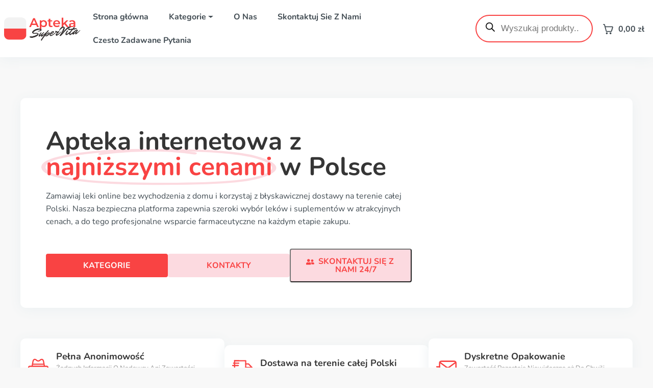

--- FILE ---
content_type: text/html; charset=UTF-8
request_url: http://aptekasupervita.pl/
body_size: 59696
content:
<!DOCTYPE html>
<html lang="pl-PL">

<head>
  <!-- Google tag (gtag.js) -->


  <meta charset="UTF-8">
  <meta name="viewport" content="width=device-width, initial-scale=1.0">

  <title>
    Twoja niezawodna apteka internetowa w Polsce | Apteka SuperVita  </title>
  <style>
    :root {
      --primary_color: #f94343;
      --secondary_color: #353535;
      --third_color: #fcdae0;
      --h1_front_page: ;
      --text_color: #424c53;
      --footer_background_color: #242d33;
      --footer_text_color: #8e9ea8;
      --footer_header_color: #ffffff;
      --footer_link_color: #8e9ea8;
      --footer_link_color_hover: #fff;

    }
  </style>

  <meta name='robots' content='index, follow, max-image-preview:large, max-snippet:-1, max-video-preview:-1' />

	<!-- This site is optimized with the Yoast SEO plugin v26.4 - https://yoast.com/wordpress/plugins/seo/ -->
	<meta name="description" content="Apteka SuperVita to nowoczesna apteka internetowa działająca na terenie całej Polski, oferująca wysokiej jakości leki oraz profesjonalne wsparcie farmaceutyczne. Zapewniamy szybką, bezpieczną i dyskretną dostawę pod wskazany adres. Dbamy o to, aby Twoje zdrowie i dobre samopoczucie zawsze stały na pierwszym miejscu." />
	<link rel="canonical" href="https://aptekasupervita.pl/" />
	<meta property="og:locale" content="pl_PL" />
	<meta property="og:type" content="website" />
	<meta property="og:title" content="Twoja niezawodna apteka internetowa w Polsce | Apteka SuperVita" />
	<meta property="og:description" content="Apteka SuperVita to nowoczesna apteka internetowa działająca na terenie całej Polski, oferująca wysokiej jakości leki oraz profesjonalne wsparcie farmaceutyczne. Zapewniamy szybką, bezpieczną i dyskretną dostawę pod wskazany adres. Dbamy o to, aby Twoje zdrowie i dobre samopoczucie zawsze stały na pierwszym miejscu." />
	<meta property="og:url" content="https://aptekasupervita.pl/" />
	<meta property="og:site_name" content="Apteka SuperVita" />
	<meta property="article:modified_time" content="2025-11-18T18:41:03+00:00" />
	<meta name="twitter:card" content="summary_large_image" />
	<script type="application/ld+json" class="yoast-schema-graph">{"@context":"https://schema.org","@graph":[{"@type":"WebPage","@id":"https://aptekasupervita.pl/","url":"https://aptekasupervita.pl/","name":"Twoja niezawodna apteka internetowa w Polsce | Apteka SuperVita","isPartOf":{"@id":"https://aptekasupervita.pl/#website"},"about":{"@id":"https://aptekasupervita.pl/#organization"},"datePublished":"2025-06-27T20:44:12+00:00","dateModified":"2025-11-18T18:41:03+00:00","description":"Apteka SuperVita to nowoczesna apteka internetowa działająca na terenie całej Polski, oferująca wysokiej jakości leki oraz profesjonalne wsparcie farmaceutyczne. Zapewniamy szybką, bezpieczną i dyskretną dostawę pod wskazany adres. Dbamy o to, aby Twoje zdrowie i dobre samopoczucie zawsze stały na pierwszym miejscu.","breadcrumb":{"@id":"https://aptekasupervita.pl/#breadcrumb"},"inLanguage":"pl-PL","potentialAction":[{"@type":"ReadAction","target":["https://aptekasupervita.pl/"]}]},{"@type":"BreadcrumbList","@id":"https://aptekasupervita.pl/#breadcrumb","itemListElement":[{"@type":"ListItem","position":1,"name":"Home"}]},{"@type":"WebSite","@id":"https://aptekasupervita.pl/#website","url":"https://aptekasupervita.pl/","name":"Apotek SuperVita","description":"","publisher":{"@id":"https://aptekasupervita.pl/#organization"},"potentialAction":[{"@type":"SearchAction","target":{"@type":"EntryPoint","urlTemplate":"https://aptekasupervita.pl/?s={search_term_string}"},"query-input":{"@type":"PropertyValueSpecification","valueRequired":true,"valueName":"search_term_string"}}],"inLanguage":"pl-PL"},{"@type":"Organization","@id":"https://aptekasupervita.pl/#organization","name":"Apotek Dansk","url":"https://aptekasupervita.pl/","logo":{"@type":"ImageObject","inLanguage":"pl-PL","@id":"https://aptekasupervita.pl/#/schema/logo/image/","url":"https://aptekasupervita.pl/wp-content/uploads/2025/11/LOGO-SUPERVITA.png","contentUrl":"https://aptekasupervita.pl/wp-content/uploads/2025/11/LOGO-SUPERVITA.png","width":531,"height":187,"caption":"Apotek Dansk"},"image":{"@id":"https://aptekasupervita.pl/#/schema/logo/image/"}}]}</script>
	<!-- / Yoast SEO plugin. -->


<link rel="alternate" title="oEmbed (JSON)" type="application/json+oembed" href="https://aptekasupervita.pl/wp-json/oembed/1.0/embed?url=https%3A%2F%2Faptekasupervita.pl%2F" />
<link rel="alternate" title="oEmbed (XML)" type="text/xml+oembed" href="https://aptekasupervita.pl/wp-json/oembed/1.0/embed?url=https%3A%2F%2Faptekasupervita.pl%2F&#038;format=xml" />
<style id='wp-img-auto-sizes-contain-inline-css' type='text/css'>
img:is([sizes=auto i],[sizes^="auto," i]){contain-intrinsic-size:3000px 1500px}
/*# sourceURL=wp-img-auto-sizes-contain-inline-css */
</style>

<style id='wp-emoji-styles-inline-css' type='text/css'>

	img.wp-smiley, img.emoji {
		display: inline !important;
		border: none !important;
		box-shadow: none !important;
		height: 1em !important;
		width: 1em !important;
		margin: 0 0.07em !important;
		vertical-align: -0.1em !important;
		background: none !important;
		padding: 0 !important;
	}
/*# sourceURL=wp-emoji-styles-inline-css */
</style>
<link rel='stylesheet' id='wp-block-library-css' href='http://aptekasupervita.pl/wp-includes/css/dist/block-library/style.min.css?ver=6.9' type='text/css' media='all' />
<link rel='stylesheet' id='wc-blocks-style-css' href='http://aptekasupervita.pl/wp-content/plugins/woocommerce/assets/client/blocks/wc-blocks.css?ver=wc-10.3.5' type='text/css' media='all' />
<style id='global-styles-inline-css' type='text/css'>
:root{--wp--preset--aspect-ratio--square: 1;--wp--preset--aspect-ratio--4-3: 4/3;--wp--preset--aspect-ratio--3-4: 3/4;--wp--preset--aspect-ratio--3-2: 3/2;--wp--preset--aspect-ratio--2-3: 2/3;--wp--preset--aspect-ratio--16-9: 16/9;--wp--preset--aspect-ratio--9-16: 9/16;--wp--preset--color--black: #000000;--wp--preset--color--cyan-bluish-gray: #abb8c3;--wp--preset--color--white: #ffffff;--wp--preset--color--pale-pink: #f78da7;--wp--preset--color--vivid-red: #cf2e2e;--wp--preset--color--luminous-vivid-orange: #ff6900;--wp--preset--color--luminous-vivid-amber: #fcb900;--wp--preset--color--light-green-cyan: #7bdcb5;--wp--preset--color--vivid-green-cyan: #00d084;--wp--preset--color--pale-cyan-blue: #8ed1fc;--wp--preset--color--vivid-cyan-blue: #0693e3;--wp--preset--color--vivid-purple: #9b51e0;--wp--preset--gradient--vivid-cyan-blue-to-vivid-purple: linear-gradient(135deg,rgb(6,147,227) 0%,rgb(155,81,224) 100%);--wp--preset--gradient--light-green-cyan-to-vivid-green-cyan: linear-gradient(135deg,rgb(122,220,180) 0%,rgb(0,208,130) 100%);--wp--preset--gradient--luminous-vivid-amber-to-luminous-vivid-orange: linear-gradient(135deg,rgb(252,185,0) 0%,rgb(255,105,0) 100%);--wp--preset--gradient--luminous-vivid-orange-to-vivid-red: linear-gradient(135deg,rgb(255,105,0) 0%,rgb(207,46,46) 100%);--wp--preset--gradient--very-light-gray-to-cyan-bluish-gray: linear-gradient(135deg,rgb(238,238,238) 0%,rgb(169,184,195) 100%);--wp--preset--gradient--cool-to-warm-spectrum: linear-gradient(135deg,rgb(74,234,220) 0%,rgb(151,120,209) 20%,rgb(207,42,186) 40%,rgb(238,44,130) 60%,rgb(251,105,98) 80%,rgb(254,248,76) 100%);--wp--preset--gradient--blush-light-purple: linear-gradient(135deg,rgb(255,206,236) 0%,rgb(152,150,240) 100%);--wp--preset--gradient--blush-bordeaux: linear-gradient(135deg,rgb(254,205,165) 0%,rgb(254,45,45) 50%,rgb(107,0,62) 100%);--wp--preset--gradient--luminous-dusk: linear-gradient(135deg,rgb(255,203,112) 0%,rgb(199,81,192) 50%,rgb(65,88,208) 100%);--wp--preset--gradient--pale-ocean: linear-gradient(135deg,rgb(255,245,203) 0%,rgb(182,227,212) 50%,rgb(51,167,181) 100%);--wp--preset--gradient--electric-grass: linear-gradient(135deg,rgb(202,248,128) 0%,rgb(113,206,126) 100%);--wp--preset--gradient--midnight: linear-gradient(135deg,rgb(2,3,129) 0%,rgb(40,116,252) 100%);--wp--preset--font-size--small: 13px;--wp--preset--font-size--medium: 20px;--wp--preset--font-size--large: 36px;--wp--preset--font-size--x-large: 42px;--wp--preset--spacing--20: 0.44rem;--wp--preset--spacing--30: 0.67rem;--wp--preset--spacing--40: 1rem;--wp--preset--spacing--50: 1.5rem;--wp--preset--spacing--60: 2.25rem;--wp--preset--spacing--70: 3.38rem;--wp--preset--spacing--80: 5.06rem;--wp--preset--shadow--natural: 6px 6px 9px rgba(0, 0, 0, 0.2);--wp--preset--shadow--deep: 12px 12px 50px rgba(0, 0, 0, 0.4);--wp--preset--shadow--sharp: 6px 6px 0px rgba(0, 0, 0, 0.2);--wp--preset--shadow--outlined: 6px 6px 0px -3px rgb(255, 255, 255), 6px 6px rgb(0, 0, 0);--wp--preset--shadow--crisp: 6px 6px 0px rgb(0, 0, 0);}:where(.is-layout-flex){gap: 0.5em;}:where(.is-layout-grid){gap: 0.5em;}body .is-layout-flex{display: flex;}.is-layout-flex{flex-wrap: wrap;align-items: center;}.is-layout-flex > :is(*, div){margin: 0;}body .is-layout-grid{display: grid;}.is-layout-grid > :is(*, div){margin: 0;}:where(.wp-block-columns.is-layout-flex){gap: 2em;}:where(.wp-block-columns.is-layout-grid){gap: 2em;}:where(.wp-block-post-template.is-layout-flex){gap: 1.25em;}:where(.wp-block-post-template.is-layout-grid){gap: 1.25em;}.has-black-color{color: var(--wp--preset--color--black) !important;}.has-cyan-bluish-gray-color{color: var(--wp--preset--color--cyan-bluish-gray) !important;}.has-white-color{color: var(--wp--preset--color--white) !important;}.has-pale-pink-color{color: var(--wp--preset--color--pale-pink) !important;}.has-vivid-red-color{color: var(--wp--preset--color--vivid-red) !important;}.has-luminous-vivid-orange-color{color: var(--wp--preset--color--luminous-vivid-orange) !important;}.has-luminous-vivid-amber-color{color: var(--wp--preset--color--luminous-vivid-amber) !important;}.has-light-green-cyan-color{color: var(--wp--preset--color--light-green-cyan) !important;}.has-vivid-green-cyan-color{color: var(--wp--preset--color--vivid-green-cyan) !important;}.has-pale-cyan-blue-color{color: var(--wp--preset--color--pale-cyan-blue) !important;}.has-vivid-cyan-blue-color{color: var(--wp--preset--color--vivid-cyan-blue) !important;}.has-vivid-purple-color{color: var(--wp--preset--color--vivid-purple) !important;}.has-black-background-color{background-color: var(--wp--preset--color--black) !important;}.has-cyan-bluish-gray-background-color{background-color: var(--wp--preset--color--cyan-bluish-gray) !important;}.has-white-background-color{background-color: var(--wp--preset--color--white) !important;}.has-pale-pink-background-color{background-color: var(--wp--preset--color--pale-pink) !important;}.has-vivid-red-background-color{background-color: var(--wp--preset--color--vivid-red) !important;}.has-luminous-vivid-orange-background-color{background-color: var(--wp--preset--color--luminous-vivid-orange) !important;}.has-luminous-vivid-amber-background-color{background-color: var(--wp--preset--color--luminous-vivid-amber) !important;}.has-light-green-cyan-background-color{background-color: var(--wp--preset--color--light-green-cyan) !important;}.has-vivid-green-cyan-background-color{background-color: var(--wp--preset--color--vivid-green-cyan) !important;}.has-pale-cyan-blue-background-color{background-color: var(--wp--preset--color--pale-cyan-blue) !important;}.has-vivid-cyan-blue-background-color{background-color: var(--wp--preset--color--vivid-cyan-blue) !important;}.has-vivid-purple-background-color{background-color: var(--wp--preset--color--vivid-purple) !important;}.has-black-border-color{border-color: var(--wp--preset--color--black) !important;}.has-cyan-bluish-gray-border-color{border-color: var(--wp--preset--color--cyan-bluish-gray) !important;}.has-white-border-color{border-color: var(--wp--preset--color--white) !important;}.has-pale-pink-border-color{border-color: var(--wp--preset--color--pale-pink) !important;}.has-vivid-red-border-color{border-color: var(--wp--preset--color--vivid-red) !important;}.has-luminous-vivid-orange-border-color{border-color: var(--wp--preset--color--luminous-vivid-orange) !important;}.has-luminous-vivid-amber-border-color{border-color: var(--wp--preset--color--luminous-vivid-amber) !important;}.has-light-green-cyan-border-color{border-color: var(--wp--preset--color--light-green-cyan) !important;}.has-vivid-green-cyan-border-color{border-color: var(--wp--preset--color--vivid-green-cyan) !important;}.has-pale-cyan-blue-border-color{border-color: var(--wp--preset--color--pale-cyan-blue) !important;}.has-vivid-cyan-blue-border-color{border-color: var(--wp--preset--color--vivid-cyan-blue) !important;}.has-vivid-purple-border-color{border-color: var(--wp--preset--color--vivid-purple) !important;}.has-vivid-cyan-blue-to-vivid-purple-gradient-background{background: var(--wp--preset--gradient--vivid-cyan-blue-to-vivid-purple) !important;}.has-light-green-cyan-to-vivid-green-cyan-gradient-background{background: var(--wp--preset--gradient--light-green-cyan-to-vivid-green-cyan) !important;}.has-luminous-vivid-amber-to-luminous-vivid-orange-gradient-background{background: var(--wp--preset--gradient--luminous-vivid-amber-to-luminous-vivid-orange) !important;}.has-luminous-vivid-orange-to-vivid-red-gradient-background{background: var(--wp--preset--gradient--luminous-vivid-orange-to-vivid-red) !important;}.has-very-light-gray-to-cyan-bluish-gray-gradient-background{background: var(--wp--preset--gradient--very-light-gray-to-cyan-bluish-gray) !important;}.has-cool-to-warm-spectrum-gradient-background{background: var(--wp--preset--gradient--cool-to-warm-spectrum) !important;}.has-blush-light-purple-gradient-background{background: var(--wp--preset--gradient--blush-light-purple) !important;}.has-blush-bordeaux-gradient-background{background: var(--wp--preset--gradient--blush-bordeaux) !important;}.has-luminous-dusk-gradient-background{background: var(--wp--preset--gradient--luminous-dusk) !important;}.has-pale-ocean-gradient-background{background: var(--wp--preset--gradient--pale-ocean) !important;}.has-electric-grass-gradient-background{background: var(--wp--preset--gradient--electric-grass) !important;}.has-midnight-gradient-background{background: var(--wp--preset--gradient--midnight) !important;}.has-small-font-size{font-size: var(--wp--preset--font-size--small) !important;}.has-medium-font-size{font-size: var(--wp--preset--font-size--medium) !important;}.has-large-font-size{font-size: var(--wp--preset--font-size--large) !important;}.has-x-large-font-size{font-size: var(--wp--preset--font-size--x-large) !important;}
/*# sourceURL=global-styles-inline-css */
</style>

<style id='classic-theme-styles-inline-css' type='text/css'>
/*! This file is auto-generated */
.wp-block-button__link{color:#fff;background-color:#32373c;border-radius:9999px;box-shadow:none;text-decoration:none;padding:calc(.667em + 2px) calc(1.333em + 2px);font-size:1.125em}.wp-block-file__button{background:#32373c;color:#fff;text-decoration:none}
/*# sourceURL=/wp-includes/css/classic-themes.min.css */
</style>
<link rel='stylesheet' id='contact-form-7-css' href='http://aptekasupervita.pl/wp-content/plugins/contact-form-7/includes/css/styles.css?ver=6.1.3' type='text/css' media='all' />
<link rel='stylesheet' id='dscf7-math-captcha-style-css' href='https://aptekasupervita.pl/wp-content/plugins/ds-cf7-math-captcha/assets/css/style.css?ver=1.0.0' type='text/css' media='' />
<link rel='stylesheet' id='woocommerce-layout-css' href='http://aptekasupervita.pl/wp-content/plugins/woocommerce/assets/css/woocommerce-layout.css?ver=10.3.5' type='text/css' media='all' />
<link rel='stylesheet' id='woocommerce-smallscreen-css' href='http://aptekasupervita.pl/wp-content/plugins/woocommerce/assets/css/woocommerce-smallscreen.css?ver=10.3.5' type='text/css' media='only screen and (max-width: 768px)' />
<link rel='stylesheet' id='woocommerce-general-css' href='http://aptekasupervita.pl/wp-content/plugins/woocommerce/assets/css/woocommerce.css?ver=10.3.5' type='text/css' media='all' />
<style id='woocommerce-inline-inline-css' type='text/css'>
.woocommerce form .form-row .required { visibility: visible; }
/*# sourceURL=woocommerce-inline-inline-css */
</style>
<link rel='stylesheet' id='pc_custom_styles-css' href='http://aptekasupervita.pl/wp-content/plugins/wp-plugin/css/custom_styles.css?ver=1.1.0' type='text/css' media='all' />
<link rel='stylesheet' id='brands-styles-css' href='http://aptekasupervita.pl/wp-content/plugins/woocommerce/assets/css/brands.css?ver=10.3.5' type='text/css' media='all' />
<link rel='stylesheet' id='dgwt-wcas-style-css' href='http://aptekasupervita.pl/wp-content/plugins/ajax-search-for-woocommerce-premium/assets/css/style.min.css?ver=1.31.0' type='text/css' media='all' />
<link rel='stylesheet' id='swiper-css-css' href='http://aptekasupervita.pl/wp-content/themes/jamaica/css/swiper-bundle.min.css?ver=6.9' type='text/css' media='all' />
<link rel='stylesheet' id='bootstrap-css' href='http://aptekasupervita.pl/wp-content/themes/jamaica/css/bootstrap/bootstrap.min.css?ver=6.9' type='text/css' media='all' />
<link rel='stylesheet' id='cart-css' href='http://aptekasupervita.pl/wp-content/themes/jamaica/css/cart.css?ver=1754919898' type='text/css' media='all' />
<link rel='stylesheet' id='main-style-css' href='http://aptekasupervita.pl/wp-content/themes/jamaica/style.css?ver=1754983720' type='text/css' media='all' />
<script type="text/javascript" src="http://aptekasupervita.pl/wp-includes/js/jquery/jquery.min.js?ver=3.7.1" id="jquery-core-js"></script>
<script type="text/javascript" src="http://aptekasupervita.pl/wp-includes/js/jquery/jquery-migrate.min.js?ver=3.4.1" id="jquery-migrate-js"></script>
<script type="text/javascript" src="http://aptekasupervita.pl/wp-content/plugins/woocommerce/assets/js/jquery-blockui/jquery.blockUI.min.js?ver=2.7.0-wc.10.3.5" id="wc-jquery-blockui-js" defer="defer" data-wp-strategy="defer"></script>
<script type="text/javascript" id="wc-add-to-cart-js-extra">
/* <![CDATA[ */
var wc_add_to_cart_params = {"ajax_url":"/wp-admin/admin-ajax.php","wc_ajax_url":"/?wc-ajax=%%endpoint%%","i18n_view_cart":"Zobacz koszyk","cart_url":"https://aptekasupervita.pl/cart/","is_cart":"","cart_redirect_after_add":"no"};
//# sourceURL=wc-add-to-cart-js-extra
/* ]]> */
</script>
<script type="text/javascript" src="http://aptekasupervita.pl/wp-content/plugins/woocommerce/assets/js/frontend/add-to-cart.min.js?ver=10.3.5" id="wc-add-to-cart-js" defer="defer" data-wp-strategy="defer"></script>
<script type="text/javascript" src="http://aptekasupervita.pl/wp-content/plugins/woocommerce/assets/js/js-cookie/js.cookie.min.js?ver=2.1.4-wc.10.3.5" id="wc-js-cookie-js" data-wp-strategy="defer"></script>
<script type="text/javascript" id="woocommerce-js-extra">
/* <![CDATA[ */
var woocommerce_params = {"ajax_url":"/wp-admin/admin-ajax.php","wc_ajax_url":"/?wc-ajax=%%endpoint%%","i18n_password_show":"Poka\u017c has\u0142o","i18n_password_hide":"Ukryj has\u0142o"};
//# sourceURL=woocommerce-js-extra
/* ]]> */
</script>
<script type="text/javascript" src="http://aptekasupervita.pl/wp-content/plugins/woocommerce/assets/js/frontend/woocommerce.min.js?ver=10.3.5" id="woocommerce-js" defer="defer" data-wp-strategy="defer"></script>
<link rel="https://api.w.org/" href="https://aptekasupervita.pl/wp-json/" /><link rel="alternate" title="JSON" type="application/json" href="https://aptekasupervita.pl/wp-json/wp/v2/pages/6638" /><link rel="EditURI" type="application/rsd+xml" title="RSD" href="https://aptekasupervita.pl/xmlrpc.php?rsd" />
<meta name="generator" content="WordPress 6.9" />
<meta name="generator" content="WooCommerce 10.3.5" />
<link rel='shortlink' href='https://aptekasupervita.pl/' />
<!--       <div class="topbar">
    <div id="currency-switcher">
        <form method="post">
            <label>
                <select name="currency" onchange="this.form.submit()">
                                            <option value="USD" >USD</option>
                                            <option value="EUR" >EUR</option>
                                            <option value="GBP" >GBP</option>
                                            <option value="CAD" >CAD</option>
                                            <option value="AUD" >AUD</option>
                                            <option value="CHF" >CHF</option>
                                            <option value="SEK" >SEK</option>
                                            <option value="NOK" >NOK</option>
                                            <option value="DKK" >DKK</option>
                                            <option value="JPY" >JPY</option>
                                            <option value="ARS" >ARS</option>
                                            <option value="NZD" >NZD</option>
                                            <option value="PLN"  selected='selected'>PLN</option>
                                            <option value="SGD" >SGD</option>
                                            <option value="MXN" >MXN</option>
                                            <option value="HUF" >HUF</option>
                                            <option value="CZK" >CZK</option>
                                            <option value="BRL" >BRL</option>
                                            <option value="ZAR" >ZAR</option>
                                            <option value="MYR" >MYR</option>
                                            <option value="QAR" >QAR</option>
                                            <option value="KWD" >KWD</option>
                                            <option value="AED" >AED</option>
                                            <option value="HKD" >HKD</option>
                                            <option value="KRW" >KRW</option>
                                            <option value="THB" >THB</option>
                                            <option value="RON" >RON</option>
                                            <option value="IDR" >IDR</option>
                                    </select>
            </label>
        </form>
    </div>
 <div id="language-selector">
<form action="javascript:void(0);">
        <select name="lang" id="lang-select-header">
                            <option value="da_DK"
                                    >Dansk</option>
                            <option value="pl_PL"
                     selected='selected'                >pl_PL</option>
                    </select>
    </form>
    </div>
    <div id="live-chat">
        <button id="live-chat-button" onclick="window.open('https://sup24.net/chat.php?group=Shop-Online&hg=Pw__&hcgs=MQ__&htgs=MQ__&nct=MQ__&hfk=MQ__','','width=400,height=600,left=0,top=0,resizable=yes,menubar=no,location=no,status=yes,scrollbars=yes'); return false;">
            Live Chat 24/7
        </button>
    </div>
</div>
-->		<style>
			.dgwt-wcas-ico-magnifier,.dgwt-wcas-ico-magnifier-handler{max-width:20px}.dgwt-wcas-search-wrapp{max-width:250px}		</style>
			<noscript><style>.woocommerce-product-gallery{ opacity: 1 !important; }</style></noscript>
	<link rel="icon" href="https://aptekasupervita.pl/wp-content/uploads/2025/07/cropped-FAVICON-poland-1-32x32.png" sizes="32x32" />
<link rel="icon" href="https://aptekasupervita.pl/wp-content/uploads/2025/07/cropped-FAVICON-poland-1-192x192.png" sizes="192x192" />
<link rel="apple-touch-icon" href="https://aptekasupervita.pl/wp-content/uploads/2025/07/cropped-FAVICON-poland-1-180x180.png" />
<meta name="msapplication-TileImage" content="https://aptekasupervita.pl/wp-content/uploads/2025/07/cropped-FAVICON-poland-1-270x270.png" />
</head>

<body class="home wp-singular page-template page-template-templates page-template-front-page page-template-templatesfront-page-php page page-id-6638 wp-custom-logo wp-theme-jamaica theme-jamaica woocommerce-no-js">
  <header class="bg-white m-0">
    <!--Desktop Header-->
    <div class="container-1400 d-none d-lg-flex py-3 justify-content-between align-items-center header-wrapper">
      <div class="left">
        <div class="logo">
          <a href="https://aptekasupervita.pl" class="logo-link">
                          <img width="160" src="https://aptekasupervita.pl/wp-content/uploads/2025/11/LOGO-SUPERVITA.png"
                alt=""
                title="LOGO-SUPERVITA" class="logo-image">
                      </a>
        </div>
      </div>
      <div class="right d-flex align-items-center justify-content-between">
        <div class="menu main-menu">
          <nav class="d-flex menu-wrapper" role="navigation" aria-label="Main Menu">
            <ul id="menu-main-menu" class="d-flex flex-wrap position-relative menu-list"><li class="d-flex position-relative list-style-none menu-item"><a href="https://aptekasupervita.pl/" class="d-flex align-items-center position-relative menu-link">Strona główna</a></li><li class="d-flex position-relative list-style-none menu-item dropdown menu-item-has-children"><a href="https://aptekasupervita.pl/shop/" class="d-flex align-items-center position-relative menu-link has-submenu dropdown-toggle">Kategorie</a><ul class="dropdown-menu submenu-depth-0"><li class="p-0 dropdown-item list-style-none menu-item"><a href="https://aptekasupervita.pl/kategoria-produktow/alkoholizm/" class="d-flex menu-sub-item menu-link">Alkoholizm</a></li><li class="p-0 dropdown-item list-style-none menu-item"><a href="https://aptekasupervita.pl/kategoria-produktow/zdrowie-mezczyzn/" class="d-flex menu-sub-item menu-link">Zdrowie mężczyzn</a></li><li class="p-0 dropdown-item list-style-none menu-item"><a href="https://aptekasupervita.pl/kategoria-produktow/zdrowie-kobiet/" class="d-flex menu-sub-item menu-link">Zdrowie kobiet</a></li><li class="p-0 dropdown-item list-style-none menu-item"><a href="https://aptekasupervita.pl/kategoria-produktow/zaburzenia-erekcji/" class="d-flex menu-sub-item menu-link">Zaburzenia erekcji</a></li><li class="p-0 dropdown-item list-style-none menu-item"><a href="https://aptekasupervita.pl/kategoria-produktow/alzheimera-i-parkinsona/" class="d-flex menu-sub-item menu-link">Alzheimera i Parkinsona</a></li><li class="p-0 dropdown-item list-style-none menu-item"><a href="https://aptekasupervita.pl/kategoria-produktow/antybakteryjny/" class="d-flex menu-sub-item menu-link">Antybakteryjny</a></li><li class="p-0 dropdown-item list-style-none menu-item"><a href="https://aptekasupervita.pl/kategoria-produktow/antybiotyki/" class="d-flex menu-sub-item menu-link">Antybiotyki</a></li><li class="p-0 dropdown-item list-style-none menu-item"><a href="https://aptekasupervita.pl/kategoria-produktow/antykoncepcja/" class="d-flex menu-sub-item menu-link">Antykoncepcja</a></li><li class="p-0 dropdown-item list-style-none menu-item"><a href="https://aptekasupervita.pl/kategoria-produktow/artretyzm/" class="d-flex menu-sub-item menu-link">Artretyzm</a></li><li class="p-0 dropdown-item list-style-none menu-item"><a href="https://aptekasupervita.pl/kategoria-produktow/astma/" class="d-flex menu-sub-item menu-link">Astma</a></li><li class="p-0 dropdown-item list-style-none menu-item"><a href="https://aptekasupervita.pl/kategoria-produktow/bestsellery/" class="d-flex menu-sub-item menu-link">Bestsellery</a></li><li class="p-0 dropdown-item list-style-none menu-item"><a href="https://aptekasupervita.pl/kategoria-produktow/cholesterol/" class="d-flex menu-sub-item menu-link">Cholesterol</a></li><li class="p-0 dropdown-item list-style-none menu-item"><a href="https://aptekasupervita.pl/kategoria-produktow/choroba-lokomocyjna/" class="d-flex menu-sub-item menu-link">Choroba lokomocyjna</a></li><li class="p-0 dropdown-item list-style-none menu-item"><a href="https://aptekasupervita.pl/kategoria-produktow/choroby-psychiczne/" class="d-flex menu-sub-item menu-link">Choroby psychiczne</a></li><li class="p-0 dropdown-item list-style-none menu-item"><a href="https://aptekasupervita.pl/kategoria-produktow/choroby-ukladu-krazenia/" class="d-flex menu-sub-item menu-link">Choroby układu krążenia</a></li><li class="p-0 dropdown-item list-style-none menu-item"><a href="https://aptekasupervita.pl/kategoria-produktow/covid-19/" class="d-flex menu-sub-item menu-link">COVID-19</a></li><li class="p-0 dropdown-item list-style-none menu-item"><a href="https://aptekasupervita.pl/kategoria-produktow/cukrzycy/" class="d-flex menu-sub-item menu-link">Cukrzycy</a></li><li class="p-0 dropdown-item list-style-none menu-item"><a href="https://aptekasupervita.pl/kategoria-produktow/drogi-moczowe/" class="d-flex menu-sub-item menu-link">Drogi moczowe</a></li><li class="p-0 dropdown-item list-style-none menu-item"><a href="https://aptekasupervita.pl/kategoria-produktow/hiv/" class="d-flex menu-sub-item menu-link">HIV</a></li><li class="p-0 dropdown-item list-style-none menu-item"><a href="https://aptekasupervita.pl/kategoria-produktow/hormony/" class="d-flex menu-sub-item menu-link">Hormony</a></li><li class="p-0 dropdown-item list-style-none menu-item"><a href="https://aptekasupervita.pl/kategoria-produktow/kosmetyka-skory/" class="d-flex menu-sub-item menu-link">Kosmetyka skóry</a></li><li class="p-0 dropdown-item list-style-none menu-item"><a href="https://aptekasupervita.pl/kategoria-produktow/leki-przeciwbolowe/" class="d-flex menu-sub-item menu-link">Leki przeciwbólowe</a></li><li class="p-0 dropdown-item list-style-none menu-item"><a href="https://aptekasupervita.pl/kategoria-produktow/leki-przeciwdepresyjne/" class="d-flex menu-sub-item menu-link">Leki przeciwdepresyjne</a></li><li class="p-0 dropdown-item list-style-none menu-item"><a href="https://aptekasupervita.pl/kategoria-produktow/leki-przeciwgrzybicze/" class="d-flex menu-sub-item menu-link">Leki przeciwgrzybicze</a></li><li class="p-0 dropdown-item list-style-none menu-item"><a href="https://aptekasupervita.pl/kategoria-produktow/leki-przeciwwirusowe/" class="d-flex menu-sub-item menu-link">Leki przeciwwirusowe</a></li><li class="p-0 dropdown-item list-style-none menu-item"><a href="https://aptekasupervita.pl/kategoria-produktow/leki-przeciwzapalne/" class="d-flex menu-sub-item menu-link">Leki przeciwzapalne</a></li><li class="p-0 dropdown-item list-style-none menu-item"><a href="https://aptekasupervita.pl/kategoria-produktow/nadcisnienie/" class="d-flex menu-sub-item menu-link">Nadciśnienie</a></li><li class="p-0 dropdown-item list-style-none menu-item"><a href="https://aptekasupervita.pl/kategoria-produktow/ogolny-stan-zdrowia/" class="d-flex menu-sub-item menu-link">Ogólny stan zdrowia</a></li><li class="p-0 dropdown-item list-style-none menu-item"><a href="https://aptekasupervita.pl/kategoria-produktow/otylosc/" class="d-flex menu-sub-item menu-link">Otyłość</a></li><li class="p-0 dropdown-item list-style-none menu-item"><a href="https://aptekasupervita.pl/kategoria-produktow/pielegnacja-oczu/" class="d-flex menu-sub-item menu-link">Pielęgnacja oczu</a></li><li class="p-0 dropdown-item list-style-none menu-item"><a href="https://aptekasupervita.pl/kategoria-produktow/przeciwalergiczne/" class="d-flex menu-sub-item menu-link">Przeciwalergiczne</a></li><li class="p-0 dropdown-item list-style-none menu-item"><a href="https://aptekasupervita.pl/kategoria-produktow/przeciwpasozytnicze/" class="d-flex menu-sub-item menu-link">Przeciwpasożytnicze</a></li><li class="p-0 dropdown-item list-style-none menu-item"><a href="https://aptekasupervita.pl/kategoria-produktow/przewodu-pokarmowego/" class="d-flex menu-sub-item menu-link">Przewodu pokarmowego</a></li><li class="p-0 dropdown-item list-style-none menu-item"><a href="https://aptekasupervita.pl/kategoria-produktow/rak/" class="d-flex menu-sub-item menu-link">Rak</a></li><li class="p-0 dropdown-item list-style-none menu-item"><a href="https://aptekasupervita.pl/kategoria-produktow/srodki-nasenne/" class="d-flex menu-sub-item menu-link">Środki nasenne</a></li><li class="p-0 dropdown-item list-style-none menu-item"><a href="https://aptekasupervita.pl/kategoria-produktow/wiotczenie-miesni/" class="d-flex menu-sub-item menu-link">Wiotczenie mięśni</a></li><li class="p-0 dropdown-item list-style-none menu-item"><a href="https://aptekasupervita.pl/kategoria-produktow/wirus-zapalenia-watroby-typu-c-hcv/" class="d-flex menu-sub-item menu-link">Wirus zapalenia wątroby typu C (HCV)</a></li><li class="p-0 dropdown-item list-style-none menu-item"><a href="https://aptekasupervita.pl/kategoria-produktow/wypadanie-wlosow/" class="d-flex menu-sub-item menu-link">Wypadanie włosów</a></li><li class="p-0 dropdown-item list-style-none menu-item"><a href="https://aptekasupervita.pl/kategoria-produktow/zaprzestanie-palenia/" class="d-flex menu-sub-item menu-link">Zaprzestanie palenia</a></li></ul></li><li class="d-flex position-relative list-style-none menu-item"><a href="https://aptekasupervita.pl/o-nas/" class="d-flex align-items-center position-relative menu-link">O Nas</a></li><li class="d-flex position-relative list-style-none menu-item"><a href="https://aptekasupervita.pl/skontaktuj-sie-z-nami/" class="d-flex align-items-center position-relative menu-link">Skontaktuj Sie Z Nami</a></li><li class="d-flex position-relative list-style-none menu-item"><a href="https://aptekasupervita.pl/czesto-zadawane-pytania/" class="d-flex align-items-center position-relative menu-link">Czesto Zadawane Pytania</a></li></ul>          </nav>
        </div>
        <div  class="dgwt-wcas-search-wrapp dgwt-wcas-has-submit woocommerce dgwt-wcas-style-pirx js-dgwt-wcas-layout-classic dgwt-wcas-layout-classic js-dgwt-wcas-mobile-overlay-enabled">
		<form class="dgwt-wcas-search-form" role="search" action="https://aptekasupervita.pl/" method="get">
		<div class="dgwt-wcas-sf-wrapp">
						<label class="screen-reader-text"
				   for="dgwt-wcas-search-input-1">Wyszukiwarka produktów</label>

			<input id="dgwt-wcas-search-input-1"
				   type="search"
				   class="dgwt-wcas-search-input"
				   name="s"
				   value=""
				   placeholder="Wyszukaj produkty..."
				   autocomplete="off"
							/>
			<div class="dgwt-wcas-preloader"></div>

			<div class="dgwt-wcas-voice-search"></div>

							<button type="submit"
						aria-label="Szukaj"
						class="dgwt-wcas-search-submit">				<svg class="dgwt-wcas-ico-magnifier" xmlns="http://www.w3.org/2000/svg" width="18" height="18" viewBox="0 0 18 18">
					<path  d=" M 16.722523,17.901412 C 16.572585,17.825208 15.36088,16.670476 14.029846,15.33534 L 11.609782,12.907819 11.01926,13.29667 C 8.7613237,14.783493 5.6172703,14.768302 3.332423,13.259528 -0.07366363,11.010358 -1.0146502,6.5989684 1.1898146,3.2148776
						  1.5505179,2.6611594 2.4056498,1.7447266 2.9644271,1.3130497 3.4423015,0.94387379 4.3921825,0.48568469 5.1732652,0.2475835 5.886299,0.03022609 6.1341883,0 7.2037391,0 8.2732897,0 8.521179,0.03022609 9.234213,0.2475835 c 0.781083,0.23810119 1.730962,0.69629029 2.208837,1.0654662
						  0.532501,0.4113763 1.39922,1.3400096 1.760153,1.8858877 1.520655,2.2998531 1.599025,5.3023778 0.199549,7.6451086 -0.208076,0.348322 -0.393306,0.668209 -0.411622,0.710863 -0.01831,0.04265 1.065556,1.18264 2.408603,2.533307 1.343046,1.350666 2.486621,2.574792 2.541278,2.720279 0.282475,0.7519
						  -0.503089,1.456506 -1.218488,1.092917 z M 8.4027892,12.475062 C 9.434946,12.25579 10.131043,11.855461 10.99416,10.984753 11.554519,10.419467 11.842507,10.042366 12.062078,9.5863882 12.794223,8.0659672 12.793657,6.2652398 12.060578,4.756293 11.680383,3.9737304 10.453587,2.7178427
						  9.730569,2.3710306 8.6921295,1.8729196 8.3992147,1.807606 7.2037567,1.807606 6.0082984,1.807606 5.7153841,1.87292 4.6769446,2.3710306 3.9539263,2.7178427 2.7271301,3.9737304 2.3469352,4.756293 1.6138384,6.2652398 1.6132726,8.0659672 2.3454252,9.5863882 c 0.4167354,0.8654208 1.5978784,2.0575608
						  2.4443766,2.4671358 1.0971012,0.530827 2.3890403,0.681561 3.6130134,0.421538 z
					"/>
				</svg>
				</button>
			
			<input type="hidden" name="post_type" value="product"/>
			<input type="hidden" name="dgwt_wcas" value="1"/>

			
					</div>
	</form>
</div>
                  <!--<div class="cart">
            <div class="smart-cart-box" id="shortCartWrap">
              <div class="smart-cart js-classSwitch" data-dbx-name=".smart-cart-ordered">
                <i class="smart-cart-icon icon icon-cart"></i>
                <div class="smart-cart-total d-flex align-items-end" style="height: 22px;">
                  <div class="cart-text">{{ __('Your cart') }}<span class="count">0</span></div>
                  <div class="amount"><span class="woocommerce-Price-amount amount"><bdi>0,00&nbsp;<span class="woocommerce-Price-currencySymbol">&#122;&#322;</span></bdi></span></div>
                </div>
              </div>
              <div class="smart-cart-ordered">
                <ul class="list-menu no-list"></ul>
                <div class="smart-cart-total">
                  <div class="amount-data">
                    <div class="total-amount">
                      <span class="amount-count">
                        0</span>
                      <span class="amount-text">pozycje</span>
                    </div>
                    <div class="total-price"><span class="woocommerce-Price-amount amount"><bdi>0,00&nbsp;<span class="woocommerce-Price-currencySymbol">&#122;&#322;</span></bdi></span></div>
                  </div>
                  <div class="btn-checkout-container">
                    <a href="https://aptekasupervita.pl/cart/" class="cart-link button button-link color-white">Koszyk</a>
                  </div>
                </div>
              </div>
            </div>
          </div>-->
                
  <div id="cart-container"></div>
  <script>
    document.addEventListener('DOMContentLoaded', function () {
    const cartUrl = "http://aptekasupervita.pl/wp-content/themes/jamaica/inc/cart-esi.php";
      fetch(cartUrl, { credentials: 'same-origin' })
        .then(response => response.text())
        .then(html => {
          document.getElementById('cart-container').innerHTML = html;
        })
        .catch(() => {
          document.getElementById('cart-container').innerText = 'Cart Error';
        });
    });
  </script>
        
      </div>

    </div>

    <!--Mobile Header-->
    <div class="mobile-header d-lg-none">
      <nav class="navbar navbar-white bg-white fixed-top px-5">
        <div class="container-fluid">
          <div class="left">
            <div class="logo">
              <a href="https://aptekasupervita.pl" class="logo-link">
                                  <img width="160" src="https://aptekasupervita.pl/wp-content/uploads/2025/11/LOGO-SUPERVITA.png"
                    alt=""
                    title="LOGO-SUPERVITA"
                    class="logo-image">
                              </a>
            </div>
          </div>
          <button class="navbar-toggler" type="button" data-bs-toggle="offcanvas" data-bs-target="#mainMenuMobile">
            <span class="navbar-toggler-icon"></span>
          </button>

          <div class="offcanvas offcanvas-end text-bg-white" tabindex="-1" id="mainMenuMobile">
            <div class="offcanvas-header">
              <button type="button" class="btn-close btn-close-dark" data-bs-dismiss="offcanvas"></button>
            </div>
            <div class="offcanvas-body">
              <ul id="menu-main-menu-1" class="navbar-nav justify-content-end flex-grow-1 pe-3"><li class="nav-item"><a class="nav-link fw-bold fs-2" href="https://aptekasupervita.pl/">Strona główna</a></li></li>
<li class="nav-item"><a href="#" class="nav-link fw-bold fs-2 openSubmenu" data-parent-id="6643">Kategorie &raquo;</a></li></li>
</li>
</li>
</li>
</li>
</li>
</li>
</li>
</li>
</li>
</li>
</li>
</li>
</li>
</li>
</li>
</li>
</li>
</li>
</li>
</li>
</li>
</li>
</li>
</li>
</li>
</li>
</li>
</li>
</li>
</li>
</li>
</li>
</li>
</li>
</li>
</li>
</li>
</li>
</li>
<li class="nav-item"><a class="nav-link fw-bold fs-2" href="https://aptekasupervita.pl/o-nas/">O Nas</a></li></li>
<li class="nav-item"><a class="nav-link fw-bold fs-2" href="https://aptekasupervita.pl/skontaktuj-sie-z-nami/">Skontaktuj Sie Z Nami</a></li></li>
<li class="nav-item"><a class="nav-link fw-bold fs-2" href="https://aptekasupervita.pl/czesto-zadawane-pytania/">Czesto Zadawane Pytania</a></li></li>
</ul>

                                <div id="mobile-cart-container"></div>
                  <script>
                    const mobileCartUrl = "http://aptekasupervita.pl/wp-content/themes/jamaica/inc/cart-esi-mobile.php";
                    document.addEventListener('DOMContentLoaded', function () {
                        fetch(mobileCartUrl, { credentials: 'same-origin' })
                          .then(res => res.text())
                          .then(html => {
                            const el = document.getElementById('mobile-cart-container');
                            if (el) el.innerHTML = html;
                          });
                        });
                    </script>
                
              <!--<div class="smart-cart-box mt-5" id="shortCartWrap">
                <div class="smart-cart-box mt-5" id="shortCartWrap">
                  <div class="smart-cart js-classSwitch" data-dbx-name=".smart-cart-ordered">
                    <span class="fw-bold fs-4">Koszyk</span>
                    <div class="smart-cart-total">
                      <div class="cart-text">
                        Twój koszyk                        <span class="count">0</span>
                      </div>
                      <div class="amount"><span class="woocommerce-Price-amount amount"><bdi>0,00&nbsp;<span class="woocommerce-Price-currencySymbol">&#122;&#322;</span></bdi></span></div>
                    </div>
                  </div>

                  <div class="smart-cart-ordered">
                    <div class="smart-cart-total">
                      <div class="amount-data">
                        <div class="total-amount">
                          <span class="amount-count">0</span>
                          <span class="amount-text">pozycje</span>
                        </div>
                        <div class="total-price"><span class="woocommerce-Price-amount amount"><bdi>0,00&nbsp;<span class="woocommerce-Price-currencySymbol">&#122;&#322;</span></bdi></span></div>
                      </div>
                      <div class="btn-checkout-container">
                        <a href="https://aptekasupervita.pl/cart/" class="btn btn-acc btn-checkout">
                          Koszyk                        </a>
                      </div>
                    </div>
                  </div>
                </div>
              </div>-->
              <div class="chat-button-wrapper my-4">
                <button class="button size-sm position-relative" onclick="window.open('https://sup24.net/chat.php?group=Shop-Online&hg=Pw__&hcgs=MQ__&htgs=MQ__&nct=MQ__&hfk=MQ__','','width=400,height=600,left=0,top=0,resizable=yes,menubar=no,location=no,status=yes,scrollbars=yes'); return false;">
                  <span class="button-content-wrapper">
                    <span class="button-text">Live Chat</span>
                  </span>
                </button>
              </div>
                              <p class="phone-link">+44-203-608-1340</p>
              
                              <p class="phone-link">+44-808-189-1420</p>
              
                              <p class="phone-link">+44-203-514-1638</p>
              
                              <p>
                  <a class="mail-link" href="/cdn-cgi/l/email-protection#8be8e4e5ffeae8ffcbeafbffeee0eaf8fefbeef9fde2ffeaa5fbe7"><span class="__cf_email__" data-cfemail="40232f2e3421233400213034252b213335302532362934216e302c">[email&#160;protected]</span></a>
                </p>
              
              <form class="dgwt-wcas-search-form d-flex mt-3" role="search" method="get" action="https://aptekasupervita.pl/">
                <input type="search"
                  class="dgwt-wcas-search-input form-control me-2"
                  name="s"
                  value="" type="search" placeholder="Search">
                <button class="button" type="submit">Szukaj</button>

                <input type="hidden" name="post_type" value="product" />
                <input type="hidden" name="dgwt_wcas" value="1" />
              </form>
            </div>
          </div>

          <!-- Submenu -->
                      <div class="offcanvas offcanvas-end text-bg-white" tabindex="-1" id="submenu">
              <div class="offcanvas-header">
                <button type="button" class="btn btn-outline-secondary" id="backToMain">
                  &laquo; Powrót                </button>
              </div>
              <div class="offcanvas-header fs-2 fw-bold" id="submenuTitle"></div>
              <div class="offcanvas-body">
                                  <ul class="grid-2 sub-menu-list submenu-group" data-parent-id="6643" style="display: none;">
                                          <li class="product-category product">
                        <a href="https://aptekasupervita.pl/kategoria-produktow/alkoholizm/">
                          <span class="woocommerce-loop-category__title">
                            Alkoholizm                          </span>
                        </a>
                      </li>
                                          <li class="product-category product">
                        <a href="https://aptekasupervita.pl/kategoria-produktow/zdrowie-mezczyzn/">
                          <span class="woocommerce-loop-category__title">
                            Zdrowie mężczyzn                          </span>
                        </a>
                      </li>
                                          <li class="product-category product">
                        <a href="https://aptekasupervita.pl/kategoria-produktow/zdrowie-kobiet/">
                          <span class="woocommerce-loop-category__title">
                            Zdrowie kobiet                          </span>
                        </a>
                      </li>
                                          <li class="product-category product">
                        <a href="https://aptekasupervita.pl/kategoria-produktow/zaburzenia-erekcji/">
                          <span class="woocommerce-loop-category__title">
                            Zaburzenia erekcji                          </span>
                        </a>
                      </li>
                                          <li class="product-category product">
                        <a href="https://aptekasupervita.pl/kategoria-produktow/alzheimera-i-parkinsona/">
                          <span class="woocommerce-loop-category__title">
                            Alzheimera i Parkinsona                          </span>
                        </a>
                      </li>
                                          <li class="product-category product">
                        <a href="https://aptekasupervita.pl/kategoria-produktow/antybakteryjny/">
                          <span class="woocommerce-loop-category__title">
                            Antybakteryjny                          </span>
                        </a>
                      </li>
                                          <li class="product-category product">
                        <a href="https://aptekasupervita.pl/kategoria-produktow/antybiotyki/">
                          <span class="woocommerce-loop-category__title">
                            Antybiotyki                          </span>
                        </a>
                      </li>
                                          <li class="product-category product">
                        <a href="https://aptekasupervita.pl/kategoria-produktow/antykoncepcja/">
                          <span class="woocommerce-loop-category__title">
                            Antykoncepcja                          </span>
                        </a>
                      </li>
                                          <li class="product-category product">
                        <a href="https://aptekasupervita.pl/kategoria-produktow/artretyzm/">
                          <span class="woocommerce-loop-category__title">
                            Artretyzm                          </span>
                        </a>
                      </li>
                                          <li class="product-category product">
                        <a href="https://aptekasupervita.pl/kategoria-produktow/astma/">
                          <span class="woocommerce-loop-category__title">
                            Astma                          </span>
                        </a>
                      </li>
                                          <li class="product-category product">
                        <a href="https://aptekasupervita.pl/kategoria-produktow/bestsellery/">
                          <span class="woocommerce-loop-category__title">
                            Bestsellery                          </span>
                        </a>
                      </li>
                                          <li class="product-category product">
                        <a href="https://aptekasupervita.pl/kategoria-produktow/cholesterol/">
                          <span class="woocommerce-loop-category__title">
                            Cholesterol                          </span>
                        </a>
                      </li>
                                          <li class="product-category product">
                        <a href="https://aptekasupervita.pl/kategoria-produktow/choroba-lokomocyjna/">
                          <span class="woocommerce-loop-category__title">
                            Choroba lokomocyjna                          </span>
                        </a>
                      </li>
                                          <li class="product-category product">
                        <a href="https://aptekasupervita.pl/kategoria-produktow/choroby-psychiczne/">
                          <span class="woocommerce-loop-category__title">
                            Choroby psychiczne                          </span>
                        </a>
                      </li>
                                          <li class="product-category product">
                        <a href="https://aptekasupervita.pl/kategoria-produktow/choroby-ukladu-krazenia/">
                          <span class="woocommerce-loop-category__title">
                            Choroby układu krążenia                          </span>
                        </a>
                      </li>
                                          <li class="product-category product">
                        <a href="https://aptekasupervita.pl/kategoria-produktow/covid-19/">
                          <span class="woocommerce-loop-category__title">
                            COVID-19                          </span>
                        </a>
                      </li>
                                          <li class="product-category product">
                        <a href="https://aptekasupervita.pl/kategoria-produktow/cukrzycy/">
                          <span class="woocommerce-loop-category__title">
                            Cukrzycy                          </span>
                        </a>
                      </li>
                                          <li class="product-category product">
                        <a href="https://aptekasupervita.pl/kategoria-produktow/drogi-moczowe/">
                          <span class="woocommerce-loop-category__title">
                            Drogi moczowe                          </span>
                        </a>
                      </li>
                                          <li class="product-category product">
                        <a href="https://aptekasupervita.pl/kategoria-produktow/hiv/">
                          <span class="woocommerce-loop-category__title">
                            HIV                          </span>
                        </a>
                      </li>
                                          <li class="product-category product">
                        <a href="https://aptekasupervita.pl/kategoria-produktow/hormony/">
                          <span class="woocommerce-loop-category__title">
                            Hormony                          </span>
                        </a>
                      </li>
                                          <li class="product-category product">
                        <a href="https://aptekasupervita.pl/kategoria-produktow/kosmetyka-skory/">
                          <span class="woocommerce-loop-category__title">
                            Kosmetyka skóry                          </span>
                        </a>
                      </li>
                                          <li class="product-category product">
                        <a href="https://aptekasupervita.pl/kategoria-produktow/leki-przeciwbolowe/">
                          <span class="woocommerce-loop-category__title">
                            Leki przeciwbólowe                          </span>
                        </a>
                      </li>
                                          <li class="product-category product">
                        <a href="https://aptekasupervita.pl/kategoria-produktow/leki-przeciwdepresyjne/">
                          <span class="woocommerce-loop-category__title">
                            Leki przeciwdepresyjne                          </span>
                        </a>
                      </li>
                                          <li class="product-category product">
                        <a href="https://aptekasupervita.pl/kategoria-produktow/leki-przeciwgrzybicze/">
                          <span class="woocommerce-loop-category__title">
                            Leki przeciwgrzybicze                          </span>
                        </a>
                      </li>
                                          <li class="product-category product">
                        <a href="https://aptekasupervita.pl/kategoria-produktow/leki-przeciwwirusowe/">
                          <span class="woocommerce-loop-category__title">
                            Leki przeciwwirusowe                          </span>
                        </a>
                      </li>
                                          <li class="product-category product">
                        <a href="https://aptekasupervita.pl/kategoria-produktow/leki-przeciwzapalne/">
                          <span class="woocommerce-loop-category__title">
                            Leki przeciwzapalne                          </span>
                        </a>
                      </li>
                                          <li class="product-category product">
                        <a href="https://aptekasupervita.pl/kategoria-produktow/nadcisnienie/">
                          <span class="woocommerce-loop-category__title">
                            Nadciśnienie                          </span>
                        </a>
                      </li>
                                          <li class="product-category product">
                        <a href="https://aptekasupervita.pl/kategoria-produktow/ogolny-stan-zdrowia/">
                          <span class="woocommerce-loop-category__title">
                            Ogólny stan zdrowia                          </span>
                        </a>
                      </li>
                                          <li class="product-category product">
                        <a href="https://aptekasupervita.pl/kategoria-produktow/otylosc/">
                          <span class="woocommerce-loop-category__title">
                            Otyłość                          </span>
                        </a>
                      </li>
                                          <li class="product-category product">
                        <a href="https://aptekasupervita.pl/kategoria-produktow/pielegnacja-oczu/">
                          <span class="woocommerce-loop-category__title">
                            Pielęgnacja oczu                          </span>
                        </a>
                      </li>
                                          <li class="product-category product">
                        <a href="https://aptekasupervita.pl/kategoria-produktow/przeciwalergiczne/">
                          <span class="woocommerce-loop-category__title">
                            Przeciwalergiczne                          </span>
                        </a>
                      </li>
                                          <li class="product-category product">
                        <a href="https://aptekasupervita.pl/kategoria-produktow/przeciwpasozytnicze/">
                          <span class="woocommerce-loop-category__title">
                            Przeciwpasożytnicze                          </span>
                        </a>
                      </li>
                                          <li class="product-category product">
                        <a href="https://aptekasupervita.pl/kategoria-produktow/przewodu-pokarmowego/">
                          <span class="woocommerce-loop-category__title">
                            Przewodu pokarmowego                          </span>
                        </a>
                      </li>
                                          <li class="product-category product">
                        <a href="https://aptekasupervita.pl/kategoria-produktow/rak/">
                          <span class="woocommerce-loop-category__title">
                            Rak                          </span>
                        </a>
                      </li>
                                          <li class="product-category product">
                        <a href="https://aptekasupervita.pl/kategoria-produktow/srodki-nasenne/">
                          <span class="woocommerce-loop-category__title">
                            Środki nasenne                          </span>
                        </a>
                      </li>
                                          <li class="product-category product">
                        <a href="https://aptekasupervita.pl/kategoria-produktow/wiotczenie-miesni/">
                          <span class="woocommerce-loop-category__title">
                            Wiotczenie mięśni                          </span>
                        </a>
                      </li>
                                          <li class="product-category product">
                        <a href="https://aptekasupervita.pl/kategoria-produktow/wirus-zapalenia-watroby-typu-c-hcv/">
                          <span class="woocommerce-loop-category__title">
                            Wirus zapalenia wątroby typu C (HCV)                          </span>
                        </a>
                      </li>
                                          <li class="product-category product">
                        <a href="https://aptekasupervita.pl/kategoria-produktow/wypadanie-wlosow/">
                          <span class="woocommerce-loop-category__title">
                            Wypadanie włosów                          </span>
                        </a>
                      </li>
                                          <li class="product-category product">
                        <a href="https://aptekasupervita.pl/kategoria-produktow/zaprzestanie-palenia/">
                          <span class="woocommerce-loop-category__title">
                            Zaprzestanie palenia                          </span>
                        </a>
                      </li>
                                      </ul>
                              </div>
            </div>
                  </div>
      </nav>
    </div>

  </header>
<div class="content d-flex flex-column px-3 px-xl-0">
  <section class="order-1 section mt-80 mb-60">
    <div class="container container-1200 p-0 bg-white br-10">
      <div
        class="d-flex flex-wrap align-items-center align-content-center pt-50 pr-75 pb-50 pl-50 container-content">
        <div class="col-12 col-lg-8">
          <div class="headline--style-highlight animated-headline">
            <div class="container p-0 mb-20">
              <h1 class="headline e-animated text-center text-lg-start">
                <span
                  class="headline-plain-text headline-text-wrapper">Apteka internetowa z</span>
                <span class="position-relative headline-dynamic-wrapper headline-text-wrapper">
                  <span
                    class="headline-dynamic-text headline-text-active">najniższymi cenami</span>
                  <svg xmlns="http://www.w3.org/2000/svg" viewBox="0 0 500 150"
                    preserveAspectRatio="none">
                    <path
                      d="M325,18C228.7-8.3,118.5,8.3,78,21C22.4,38.4,4.6,54.6,5.6,77.6c1.4,32.4,52.2,54,142.6,63.7 c66.2,7.1,212.2,7.5,273.5-8.3c64.4-16.6,104.3-57.6,33.8-98.2C386.7-4.9,179.4-1.4,126.3,20.7">
                    </path>
                  </svg></span>
                <span
                  class="headline-plain-text headline-text-wrapper">w Polsce</span>
              </h1>
            </div>
          </div>
          <div class="container p-0 mb-40 text-center text-lg-start">
            <p>Zamawiaj leki online bez wychodzenia z domu i korzystaj z błyskawicznej dostawy na terenie całej Polski. Nasza bezpieczna platforma zapewnia szeroki wybór leków i suplementów w atrakcyjnych cenach, a do tego profesjonalne wsparcie farmaceutyczne na każdym etapie zakupu.</p>
          </div>
          <div class="container p-0">
            <div
              class="d-flex flex-column flex-lg-row column-gap-3 row-gap-3 justify-content-between align-items-center">

                              <div class="button-wrapper w-100">
                  <a class="w-100 button button-link size-md animation-float color-white"
                    href="https://aptekasupervita.pl/shop/">
                    <span class="elementor-button-content-wrapper">
                      <span class="elementor-button-text">Kategorie</span>
                    </span>
                  </a>
                </div>
              
                              <div class="button-wrapper w-100">
                  <a class="w-100 button button-link size-md animation-float bg-pink color-primary"
                    href="https://aptekasupervita.pl/skontaktuj-sie-z-nami/">
                    <span class="button-content-wrapper">
                      <span class="button-text">Kontakty</span>
                    </span>
                  </a>
                </div>
              
              <div class="button-wrapper w-100">
                <button class="w-100 button size-md animation-float bg-pink color-primary border-none" role="button"
                  id="contactus247" onclick="window.open('https://sup24.net/chat.php?group=Shop-Online&hg=Pw__&hcgs=MQ__&htgs=MQ__&nct=MQ__&hfk=MQ__','','width=400,height=600,left=0,top=0,resizable=yes,menubar=no,location=no,status=yes,scrollbars=yes'); return false;">
                  <span class="button-content-wrapper d-block d-lg-flex">
                    <span class="button-icon align-icon-left contact">
                      <svg aria-hidden="true" class="e-font-icon-svg e-fas-user-friends"
                        viewBox="0 0 640 512" xmlns="http://www.w3.org/2000/svg" fill="currentColor">
                        <path
                          d="M192 256c61.9 0 112-50.1 112-112S253.9 32 192 32 80 82.1 80 144s50.1 112 112 112zm76.8 32h-8.3c-20.8 10-43.9 16-68.5 16s-47.6-6-68.5-16h-8.3C51.6 288 0 339.6 0 403.2V432c0 26.5 21.5 48 48 48h288c26.5 0 48-21.5 48-48v-28.8c0-63.6-51.6-115.2-115.2-115.2zM480 256c53 0 96-43 96-96s-43-96-96-96-96 43-96 96 43 96 96 96zm48 32h-3.8c-13.9 4.8-28.6 8-44.2 8s-30.3-3.2-44.2-8H432c-20.4 0-39.2 5.9-55.7 15.4 24.4 26.3 39.7 61.2 39.7 99.8v38.4c0 2.2-.5 4.3-.6 6.4H592c26.5 0 48-21.5 48-48 0-61.9-50.1-112-112-112z">
                        </path>
                      </svg> </span>
                    <span class="button-text">Skontaktuj się z nami 24/7</span>
                  </span>
                </button>
              </div>
            </div>
          </div>
        </div>
      </div>
    </div>
  </section>
      <section class="order-3 order-md-2 section mb-60">
      <div class="container container-1200 p-0 properties">
        <div class="d-flex gap-3 justify-content-between align-items-center flex-wrap">

                                  <div class="flex-item bg-white br-10 p-4">
              <div class="icon-box-wrapper d-flex align-items-center">
                <div class="icon-box-icon d-flex">
                  <span class="icon animation-">
                                          <svg xmlns="http://www.w3.org/2000/svg" width="512" height="512" viewBox="0 0 512 512" fill="none">
                        <g clip-path="url(#clip0_2680_630)">
                          <path d="M348.468 317.183C320.671 317.183 296.425 332.644 283.847 355.41C276.75 353.414 267.285 351.719 255.59 351.719C244.273 351.719 235.054 353.304 228.039 355.215C215.433 332.558 191.25 317.187 163.531 317.187C122.851 317.187 89.7539 350.285 89.7539 390.965C89.7539 431.648 122.851 464.746 163.531 464.746C204.215 464.746 237.308 431.648 237.308 390.965C237.308 388.582 237.187 386.226 236.965 383.898C241.554 382.738 247.789 381.718 255.59 381.718C263.867 381.718 270.367 382.863 275.019 384.113C274.812 386.371 274.691 388.656 274.691 390.965C274.691 431.648 307.789 464.746 348.468 464.746C389.148 464.746 422.245 431.648 422.245 390.965C422.245 350.285 389.148 317.183 348.468 317.183ZM163.531 434.742C139.391 434.742 119.754 415.105 119.754 390.965C119.754 366.824 139.391 347.183 163.531 347.183C187.672 347.183 207.308 366.824 207.308 390.965C207.308 415.105 187.672 434.742 163.531 434.742ZM348.468 434.742C324.328 434.742 304.691 415.105 304.691 390.965C304.691 366.824 324.328 347.183 348.468 347.183C372.609 347.183 392.245 366.824 392.245 390.965C392.245 415.105 372.609 434.742 348.468 434.742Z" fill="currentColor"></path>
                          <path d="M472.315 222.379H423.265C419.261 199.996 410.777 152.766 405.933 127.43C399.398 93.2114 392.054 70.8286 373.87 57.6958C353.972 43.3208 323.015 45.1294 303.398 61.8169C302.175 62.856 300.91 63.9497 299.601 65.0786C287.496 75.5395 272.425 88.5551 255.999 88.5551C239.57 88.5551 224.503 75.5395 212.394 65.0786C211.089 63.9497 209.824 62.856 208.601 61.8169C188.98 45.1294 158.027 43.3208 138.125 57.6958C119.941 70.8286 112.601 93.2114 106.062 127.43C101.222 152.766 92.7342 199.996 88.7342 222.379H39.6835C17.8047 222.379 0 240.184 0 262.066V262.402C0 284.285 17.8047 302.09 39.6835 302.09H472.315C494.198 302.09 511.999 284.285 511.999 262.402V262.066C511.999 240.184 494.194 222.379 472.315 222.379ZM135.531 133.059C141.426 102.207 146.89 88.3715 155.691 82.0122C163.457 76.4067 179.109 76.1176 189.164 84.6684C190.332 85.6606 191.535 86.7036 192.781 87.7778C206.968 100.036 228.406 118.555 255.999 118.555C283.593 118.555 305.031 100.036 319.218 87.7778C320.464 86.7036 321.667 85.6606 322.835 84.6684C332.89 76.1176 348.546 76.4067 356.308 82.0122C365.109 88.3715 370.573 102.207 376.468 133.059C378.339 142.844 380.757 155.934 383.253 169.59H128.746C131.242 155.934 133.66 142.848 135.531 133.059ZM123.308 199.59H388.691C390.218 208.047 391.624 215.891 392.784 222.379H119.211C120.375 215.891 121.781 208.047 123.308 199.59ZM481.999 262.402C481.999 267.742 477.655 272.09 472.315 272.09H39.6835C34.3437 272.09 29.9999 267.742 29.9999 262.402V262.066C29.9999 256.723 34.3437 252.379 39.6835 252.379H410.632C410.652 252.379 410.667 252.383 410.687 252.383C410.706 252.383 410.726 252.379 410.741 252.379H472.315C477.655 252.379 481.999 256.723 481.999 262.066V262.402Z" fill="currentColor"></path>
                        </g>
                        <defs>
                          <clipPath id="clip0_2680_630">
                            <rect width="512" height="512" fill="white"></rect>
                          </clipPath>
                        </defs>
                      </svg>
                                      </span>
                </div>
                <div class="icon-box-content">
                  <h3 class="icon-box-title">
                    <span>Pełna Anonimowość</span>
                  </h3>
                  <p class="icon-box-description m-0">Żadnych Informacji O Nadawcy Ani Zawartości Przesyłki</p>
                </div>
              </div>
            </div>
                                  <div class="flex-item bg-white br-10 p-4">
              <div class="icon-box-wrapper d-flex align-items-center">
                <div class="icon-box-icon d-flex">
                  <span class="icon animation-">
                                          <svg xmlns="http://www.w3.org/2000/svg" width="512" height="512" viewBox="0 0 512 512" fill="none">
                        <g clip-path="url(#clip0_2680_665)">
                          <path d="M364.091 370.534H202.238" stroke="currentColor" stroke-width="40" stroke-miterlimit="10" stroke-linecap="round" stroke-linejoin="round"></path>
                          <mask id="mask0_2680_665" style="mask-type:luminance" maskUnits="userSpaceOnUse" x="0" y="0" width="512" height="512">
                            <path d="M0 3.05176e-05H512V512H0V3.05176e-05Z" fill="white"></path>
                          </mask>
                          <g mask="url(#mask0_2680_665)">
                            <path d="M462.641 370.534H497V266.21L410.952 177.301H340.543V177.428V369.587" stroke="currentColor" stroke-width="30" stroke-miterlimit="10" stroke-linecap="round" stroke-linejoin="round"></path>
                            <path d="M497 266.21H340.537" stroke="currentColor" stroke-width="30" stroke-miterlimit="10" stroke-linecap="round" stroke-linejoin="round"></path>
                            <path d="M120.424 334.252C138.762 315.913 168.492 315.913 186.83 334.252C205.167 352.59 205.167 382.323 186.83 400.661C168.492 419 138.762 419 120.424 400.661C102.086 382.323 102.086 352.59 120.424 334.252Z" stroke="currentColor" stroke-width="30" stroke-miterlimit="10" stroke-linecap="round" stroke-linejoin="round"></path>
                            <path d="M382.152 334.252C400.49 315.913 430.22 315.913 448.558 334.252C466.896 352.59 466.896 382.323 448.558 400.661C430.22 419 400.49 419 382.152 400.661C363.815 382.323 363.815 352.59 382.152 334.252Z" stroke="currentColor" stroke-width="30" stroke-miterlimit="10" stroke-linecap="round" stroke-linejoin="round"></path>
                            <path d="M62.3594 97.5847V370.369H104.728" stroke="currentColor" stroke-width="30" stroke-miterlimit="10" stroke-linecap="round" stroke-linejoin="round"></path>
                            <path d="M340.964 177.427V97.5842H62.3604" stroke="currentColor"" stroke-width=" 30" stroke-miterlimit="10" stroke-linecap="round" stroke-linejoin="round"></path>
                            <path d="M166.436 97.5847H62.3604" stroke="currentColor" stroke-width="30" stroke-miterlimit="10" stroke-linecap="round" stroke-linejoin="round"></path>
                            <path d="M166.436 157.598H36.0049" stroke="currentColor" stroke-width="30" stroke-miterlimit="10" stroke-linecap="round" stroke-linejoin="round"></path>
                            <path d="M155.433 217.612H15" stroke="currentColor" stroke-width="30" stroke-miterlimit="10" stroke-linecap="round" stroke-linejoin="round"></path>
                          </g>
                        </g>
                        <defs>
                          <clipPath id="clip0_2680_665">
                            <rect width="512" height="512" fill="white"></rect>
                          </clipPath>
                        </defs>
                      </svg>
                                      </span>
                </div>
                <div class="icon-box-content">
                  <h3 class="icon-box-title">
                    <span>Dostawa na terenie całej Polski</span>
                  </h3>
                  <p class="icon-box-description m-0">Bezpieczna Wysyłka Do Każdego Miejsca w Kraju</p>
                </div>
              </div>
            </div>
                                  <div class="flex-item bg-white br-10 p-4">
              <div class="icon-box-wrapper d-flex align-items-center">
                <div class="icon-box-icon d-flex">
                  <span class="icon animation-">
                                          <svg xmlns="http://www.w3.org/2000/svg" width="512" height="512" viewBox="0 0 512 512" fill="none">
                        <g clip-path="url(#clip0_2680_633)">
                          <path d="M455.517 94.082H126.866C95.721 94.082 70.383 119.42 70.383 150.565V232.189H16.173C7.241 232.189 0 239.431 0 248.363C0 257.295 7.241 264.536 16.173 264.536H70.383V307.961H43.336C34.404 307.961 27.163 315.202 27.163 324.134C27.163 333.066 34.404 340.307 43.336 340.307H70.382V361.434C70.382 392.579 95.72 417.917 126.865 417.917H455.516C486.661 417.917 511.999 392.579 511.999 361.434V150.566C512 119.421 486.662 94.082 455.517 94.082ZM126.866 126.429H455.517C461.253 126.429 466.525 128.444 470.671 131.798L313.698 246.985C300.447 256.709 281.936 256.709 268.685 246.985L111.712 131.798C115.857 128.444 121.13 126.429 126.866 126.429ZM479.654 361.434C479.654 374.743 468.827 385.571 455.517 385.571H126.866C113.557 385.571 102.729 374.744 102.729 361.434V340.307H163.631C172.563 340.307 179.804 333.066 179.804 324.134C179.804 315.202 172.563 307.961 163.631 307.961H102.729V165.327L249.549 273.063C261.809 282.061 276.498 286.557 291.191 286.557C305.88 286.557 320.575 282.059 332.833 273.063L479.653 165.327L479.654 361.434Z" fill="currentColor"></path>
                        </g>
                        <defs>
                          <clipPath id="clip0_2680_633">
                            <rect width="511.999" height="511.999" fill="white"></rect>
                          </clipPath>
                        </defs>
                      </svg>
                                      </span>
                </div>
                <div class="icon-box-content">
                  <h3 class="icon-box-title">
                    <span>Dyskretne Opakowanie</span>
                  </h3>
                  <p class="icon-box-description m-0">Zawartość Pozostaje Niewidoczna aż Do Chwili Otwarcia Przesyłki</p>
                </div>
              </div>
            </div>
                  </div>
      </div>
    </section>
  
      <section class="order-4 section mb-60">
      <div class="container container-1200 p-0">
        <h2 id="om-vores-onlineapotek">Kim jesteśmy:</h2>
        <p>Poznaj wygodę i pełną dyskrecję zakupów w naszej aptece internetowej — miejscu, gdzie najlepsze ceny łączą się z profesjonalną obsługą na terenie całej Polski. Dzięki naszej platformie szybko i bezpiecznie zamówisz szeroki wybór leków generycznych, a Twoje zakupy dotrą bezpośrednio do domu, gwarantując komfort oraz pełną poufność.</p>
      </div>
    </section>
  
        <section class="section mb-60 order-2 order-md-4">
        <div class="container container-1200 p-0 loop-grid">
                      <div class="section_heading mb-20">
              <h2 class="heading-title size-default">Bestsellery</h2>
            </div>
                  
  <div class="loop-container d-grid grid-4 ">
          <div class="product-card d-flex flex-column align-items-center justify-content-between bg-white br-10 p-20">
        <a href="https://aptekasupervita.pl/produkt/kamagra/" class="d-block">
          <div class="product-card-top mb-3">
            <img width="238" height="167" src="https://aptekasupervita.pl/wp-content/uploads/2025/07/kamagra_sildenafil_citrate.jpeg" class="attachment-thumb-card size-thumb-card wp-post-image" alt="" decoding="async" srcset="https://aptekasupervita.pl/wp-content/uploads/2025/07/kamagra_sildenafil_citrate.jpeg 470w, https://aptekasupervita.pl/wp-content/uploads/2025/07/kamagra_sildenafil_citrate-300x210.jpeg 300w" sizes="(max-width: 238px) 100vw, 238px" />          </div>
          <div class="product-card-middle mb-3">
            <div class="product_title entry-title heading-title size-default pt-25 pb-10">
              <a class="d-block text-center"
                href="https://aptekasupervita.pl/produkt/kamagra/">Kamagra</a>
            </div>
          </div>
          <div class="product-card-bottom w-100 mb-3">
            <div class="button-wrapper">
              <a rel="nofollow" href="https://aptekasupervita.pl/produkt/kamagra/"
                class="product_type_simple ajax_add_to_cart button size-sm bg-pink color-primary w-100"
                role="button">
                <span class="button-content-wrapper">
                  <span class="button-text">Kup teraz</span>
                </span>
              </a>
            </div>
          </div>
        </a>
      </div>
          <div class="product-card d-flex flex-column align-items-center justify-content-between bg-white br-10 p-20">
        <a href="https://aptekasupervita.pl/produkt/mebendazol/" class="d-block">
          <div class="product-card-top mb-3">
            <img width="223" height="179" src="https://aptekasupervita.pl/wp-content/uploads/2025/07/mebendazole.jpeg" class="attachment-thumb-card size-thumb-card wp-post-image" alt="" decoding="async" srcset="https://aptekasupervita.pl/wp-content/uploads/2025/07/mebendazole.jpeg 432w, https://aptekasupervita.pl/wp-content/uploads/2025/07/mebendazole-300x241.jpeg 300w" sizes="(max-width: 223px) 100vw, 223px" />          </div>
          <div class="product-card-middle mb-3">
            <div class="product_title entry-title heading-title size-default pt-25 pb-10">
              <a class="d-block text-center"
                href="https://aptekasupervita.pl/produkt/mebendazol/">Mebendazol</a>
            </div>
          </div>
          <div class="product-card-bottom w-100 mb-3">
            <div class="button-wrapper">
              <a rel="nofollow" href="https://aptekasupervita.pl/produkt/mebendazol/"
                class="product_type_simple ajax_add_to_cart button size-sm bg-pink color-primary w-100"
                role="button">
                <span class="button-content-wrapper">
                  <span class="button-text">Kup teraz</span>
                </span>
              </a>
            </div>
          </div>
        </a>
      </div>
          <div class="product-card d-flex flex-column align-items-center justify-content-between bg-white br-10 p-20">
        <a href="https://aptekasupervita.pl/produkt/cytotec/" class="d-block">
          <div class="product-card-top mb-3">
            <img width="149" height="179" src="https://aptekasupervita.pl/wp-content/uploads/2025/07/cytotec_misoprostol.jpeg" class="attachment-thumb-card size-thumb-card wp-post-image" alt="" decoding="async" srcset="https://aptekasupervita.pl/wp-content/uploads/2025/07/cytotec_misoprostol.jpeg 350w, https://aptekasupervita.pl/wp-content/uploads/2025/07/cytotec_misoprostol-250x300.jpeg 250w" sizes="(max-width: 149px) 100vw, 149px" />          </div>
          <div class="product-card-middle mb-3">
            <div class="product_title entry-title heading-title size-default pt-25 pb-10">
              <a class="d-block text-center"
                href="https://aptekasupervita.pl/produkt/cytotec/">Cytotec</a>
            </div>
          </div>
          <div class="product-card-bottom w-100 mb-3">
            <div class="button-wrapper">
              <a rel="nofollow" href="https://aptekasupervita.pl/produkt/cytotec/"
                class="product_type_simple ajax_add_to_cart button size-sm bg-pink color-primary w-100"
                role="button">
                <span class="button-content-wrapper">
                  <span class="button-text">Kup teraz</span>
                </span>
              </a>
            </div>
          </div>
        </a>
      </div>
          <div class="product-card d-flex flex-column align-items-center justify-content-between bg-white br-10 p-20">
        <a href="https://aptekasupervita.pl/produkt/stromectol/" class="d-block">
          <div class="product-card-top mb-3">
            <img width="238" height="134" src="https://aptekasupervita.pl/wp-content/uploads/2025/07/stromectol_ivermectin.jpeg" class="attachment-thumb-card size-thumb-card wp-post-image" alt="" decoding="async" srcset="https://aptekasupervita.pl/wp-content/uploads/2025/07/stromectol_ivermectin.jpeg 350w, https://aptekasupervita.pl/wp-content/uploads/2025/07/stromectol_ivermectin-300x169.jpeg 300w" sizes="(max-width: 238px) 100vw, 238px" />          </div>
          <div class="product-card-middle mb-3">
            <div class="product_title entry-title heading-title size-default pt-25 pb-10">
              <a class="d-block text-center"
                href="https://aptekasupervita.pl/produkt/stromectol/">Stromectol</a>
            </div>
          </div>
          <div class="product-card-bottom w-100 mb-3">
            <div class="button-wrapper">
              <a rel="nofollow" href="https://aptekasupervita.pl/produkt/stromectol/"
                class="product_type_simple ajax_add_to_cart button size-sm bg-pink color-primary w-100"
                role="button">
                <span class="button-content-wrapper">
                  <span class="button-text">Kup teraz</span>
                </span>
              </a>
            </div>
          </div>
        </a>
      </div>
          <div class="product-card d-flex flex-column align-items-center justify-content-between bg-white br-10 p-20">
        <a href="https://aptekasupervita.pl/produkt/rybelsus/" class="d-block">
          <div class="product-card-top mb-3">
            <img width="149" height="179" src="https://aptekasupervita.pl/wp-content/uploads/2025/07/ozempic_known_as_rybelsus_semaglutide.jpeg" class="attachment-thumb-card size-thumb-card wp-post-image" alt="" decoding="async" srcset="https://aptekasupervita.pl/wp-content/uploads/2025/07/ozempic_known_as_rybelsus_semaglutide.jpeg 350w, https://aptekasupervita.pl/wp-content/uploads/2025/07/ozempic_known_as_rybelsus_semaglutide-250x300.jpeg 250w" sizes="(max-width: 149px) 100vw, 149px" />          </div>
          <div class="product-card-middle mb-3">
            <div class="product_title entry-title heading-title size-default pt-25 pb-10">
              <a class="d-block text-center"
                href="https://aptekasupervita.pl/produkt/rybelsus/">Rybelsus</a>
            </div>
          </div>
          <div class="product-card-bottom w-100 mb-3">
            <div class="button-wrapper">
              <a rel="nofollow" href="https://aptekasupervita.pl/produkt/rybelsus/"
                class="product_type_simple ajax_add_to_cart button size-sm bg-pink color-primary w-100"
                role="button">
                <span class="button-content-wrapper">
                  <span class="button-text">Kup teraz</span>
                </span>
              </a>
            </div>
          </div>
        </a>
      </div>
          <div class="product-card d-flex flex-column align-items-center justify-content-between bg-white br-10 p-20">
        <a href="https://aptekasupervita.pl/produkt/kamagra-oral-jelly/" class="d-block">
          <div class="product-card-top mb-3">
            <img width="130" height="179" src="https://aptekasupervita.pl/wp-content/uploads/2025/07/kamagra_oral_jelly_sildenafil_citrate.jpeg" class="attachment-thumb-card size-thumb-card wp-post-image" alt="" decoding="async" srcset="https://aptekasupervita.pl/wp-content/uploads/2025/07/kamagra_oral_jelly_sildenafil_citrate.jpeg 350w, https://aptekasupervita.pl/wp-content/uploads/2025/07/kamagra_oral_jelly_sildenafil_citrate-218x300.jpeg 218w" sizes="(max-width: 130px) 100vw, 130px" />          </div>
          <div class="product-card-middle mb-3">
            <div class="product_title entry-title heading-title size-default pt-25 pb-10">
              <a class="d-block text-center"
                href="https://aptekasupervita.pl/produkt/kamagra-oral-jelly/">Kamagra Oral Jelly</a>
            </div>
          </div>
          <div class="product-card-bottom w-100 mb-3">
            <div class="button-wrapper">
              <a rel="nofollow" href="https://aptekasupervita.pl/produkt/kamagra-oral-jelly/"
                class="product_type_simple ajax_add_to_cart button size-sm bg-pink color-primary w-100"
                role="button">
                <span class="button-content-wrapper">
                  <span class="button-text">Kup teraz</span>
                </span>
              </a>
            </div>
          </div>
        </a>
      </div>
          <div class="product-card d-flex flex-column align-items-center justify-content-between bg-white br-10 p-20">
        <a href="https://aptekasupervita.pl/produkt/super-kamagra/" class="d-block">
          <div class="product-card-top mb-3">
            <img width="230" height="179" src="https://aptekasupervita.pl/wp-content/uploads/2025/07/super_kamagra_sildenafil_with_dapoxetine.jpeg" class="attachment-thumb-card size-thumb-card wp-post-image" alt="" decoding="async" srcset="https://aptekasupervita.pl/wp-content/uploads/2025/07/super_kamagra_sildenafil_with_dapoxetine.jpeg 400w, https://aptekasupervita.pl/wp-content/uploads/2025/07/super_kamagra_sildenafil_with_dapoxetine-300x233.jpeg 300w" sizes="(max-width: 230px) 100vw, 230px" />          </div>
          <div class="product-card-middle mb-3">
            <div class="product_title entry-title heading-title size-default pt-25 pb-10">
              <a class="d-block text-center"
                href="https://aptekasupervita.pl/produkt/super-kamagra/">Super Kamagra</a>
            </div>
          </div>
          <div class="product-card-bottom w-100 mb-3">
            <div class="button-wrapper">
              <a rel="nofollow" href="https://aptekasupervita.pl/produkt/super-kamagra/"
                class="product_type_simple ajax_add_to_cart button size-sm bg-pink color-primary w-100"
                role="button">
                <span class="button-content-wrapper">
                  <span class="button-text">Kup teraz</span>
                </span>
              </a>
            </div>
          </div>
        </a>
      </div>
          <div class="product-card d-flex flex-column align-items-center justify-content-between bg-white br-10 p-20">
        <a href="https://aptekasupervita.pl/produkt/cialis-black/" class="d-block">
          <div class="product-card-top mb-3">
            <img width="155" height="179" src="https://aptekasupervita.pl/wp-content/uploads/2025/07/cialis_black_tadalafil.jpeg" class="attachment-thumb-card size-thumb-card wp-post-image" alt="" decoding="async" srcset="https://aptekasupervita.pl/wp-content/uploads/2025/07/cialis_black_tadalafil.jpeg 386w, https://aptekasupervita.pl/wp-content/uploads/2025/07/cialis_black_tadalafil-260x300.jpeg 260w" sizes="(max-width: 155px) 100vw, 155px" />          </div>
          <div class="product-card-middle mb-3">
            <div class="product_title entry-title heading-title size-default pt-25 pb-10">
              <a class="d-block text-center"
                href="https://aptekasupervita.pl/produkt/cialis-black/">Cialis Black</a>
            </div>
          </div>
          <div class="product-card-bottom w-100 mb-3">
            <div class="button-wrapper">
              <a rel="nofollow" href="https://aptekasupervita.pl/produkt/cialis-black/"
                class="product_type_simple ajax_add_to_cart button size-sm bg-pink color-primary w-100"
                role="button">
                <span class="button-content-wrapper">
                  <span class="button-text">Kup teraz</span>
                </span>
              </a>
            </div>
          </div>
        </a>
      </div>
      </div>
        </div>
      </section>

    
          <section class="order-5 section mb-60">
        <div class="container container-1200 authors-container p-0">
          <div class="row row-cols-1 row-cols-md-2 row-cols-lg-3 w-1200 g-0 g-sm-4 mb-40">
              <div
    class="column d-flex flex-column flex-md-row text-center text-md-start p-25 br-10 author-bg author-card ">
    <div class="author-image flex align-self-center align-self-md-start justify-content-center">
      <img src="https://aptekasupervita.pl/wp-content/uploads/2025/11/Lena-Pietrzak.jpg" alt="Lena Pietrzak " class="w-100">
    </div>
    <div class="author-content">
              <a href="https://aptekasupervita.pl/author/lena-pietrzak/" class="author-link d-block mb-2">
          <h3 class="author-name"><a href="https://aptekasupervita.pl/author/lena-pietrzak/">Lena Pietrzak </a></h3>
        </a>
      
      <div class="author-description">
        <p>Lena Pietrzak pracuje jako farmaceutka od ponad 13 lat, zdobywając doświadczenie zarówno w aptekach stacjonarnych, jak i w doradztwie online. Specjalizuje się w bezpiecznym stosowaniu leków OTC oraz wspieraniu pacjentów w wyborze odpowiednich preparatów przy alergiach i infekcjach sezonowych. Jest ceniona za umiejętność jasnego tłumaczenia zaleceń oraz empatyczne podejście do potrzeb klientów. Na co dzień pracuje w Gdańsku, gdzie angażuje się w lokalne inicjatywy promujące świadome korzystanie z leków.</p>
      </div>
    </div>
  </div>
  <div
    class="column d-flex flex-column flex-md-row text-center text-md-start p-25 br-10 author-bg author-card ">
    <div class="author-image flex align-self-center align-self-md-start justify-content-center">
      <img src="https://aptekasupervita.pl/wp-content/uploads/2025/11/Igor-Kubiak.jpg" alt="Igor Kubiak " class="w-100">
    </div>
    <div class="author-content">
              <a href="https://aptekasupervita.pl/author/igor-kubiak/" class="author-link d-block mb-2">
          <h3 class="author-name"><a href="https://aptekasupervita.pl/author/igor-kubiak/">Igor Kubiak </a></h3>
        </a>
      
      <div class="author-description">
        <p>Igor Kubiak to farmaceuta z 17-letnim doświadczeniem, obejmującym pracę w dużych sieciowych aptekach oraz indywidualne konsultacje z pacjentami. Szczególnie interesuje się interakcjami lekowymi i doradztwem dla osób przewlekle chorych. Znany jest z dokładności oraz rzetelnych rekomendacji opartych na aktualnej wiedzy farmaceutycznej. Obecnie pracuje w Krakowie, gdzie zdobył reputację solidnego i pomocnego specjalisty.</p>
      </div>
    </div>
  </div>
  <div
    class="column d-flex flex-column flex-md-row text-center text-md-start p-25 br-10 author-bg author-card bg-white">
    <div class="author-image flex align-self-center align-self-md-start justify-content-center">
      <img src="https://aptekasupervita.pl/wp-content/uploads/2025/11/Nataniel-Szymczak.jpg" alt="Dr. Nataniel Szymczak, Pharm.D." class="w-100">
    </div>
    <div class="author-content">
              <a href="https://aptekasupervita.pl/author/dr-nataniel-szymczak/" class="author-link d-block mb-2">
          <h3 class="author-name"><a href="https://aptekasupervita.pl/author/dr-nataniel-szymczak/">Dr. Nataniel Szymczak, Pharm.D.</a></h3>
        </a>
      
      <div class="author-description">
        <p>Dr. Nataniel Szymczak jest doświadczonym urologiem z ponad 22-letnią praktyką kliniczną w Polsce. Ukończył studia medyczne na Uniwersytecie Medycznym w Łodzi, gdzie następnie specjalizował się w diagnostyce i leczeniu chorób układu moczowego u dorosłych mężczyzn i kobiet. Dr Szymczak znany jest z precyzyjnego podejścia diagnostycznego, dużej dbałości o komfort pacjenta oraz skutecznego prowadzenia terapii w przypadkach kamicy nerkowej, przerostu prostaty czy nawracających infekcji dróg moczowych.</p>
<p>Regularnie uczestniczy w międzynarodowych konferencjach urologicznych, śledząc najnowsze osiągnięcia w dziedzinie minimalnie inwazyjnych metod leczenia. Od wielu lat związany jest z kliniką w Poznaniu, gdzie cieszy się opinią rzetelnego i empatycznego specjalisty.</p>
      </div>
    </div>
  </div>
          </div>
        </div>
      </section>
    
          <section class="order-6 section mb-60">
        <div class="container container-1200 p-0 properties">
          <div class="d-flex gap-3 justify-content-between align-items-center flex-wrap">

                                        <div class="flex-item bg-white br-10 p-4">
                <div class="icon-box-wrapper d-flex align-items-center">
                  <div class="icon-box-icon d-flex">
                    <span class="icon animation-">
                                              <svg xmlns="http://www.w3.org/2000/svg" width="512" height="512" viewBox="0 0 512 512" fill="none">
                          <path d="M357.868 0H154.133C114.442 0 82.1521 32.291 82.1521 71.982V492.93C82.1521 499.294 85.6121 505.161 91.1821 508.241C96.7531 511.32 103.561 511.13 108.952 507.745L176.522 465.304L246.698 509.339C249.524 511.112 252.763 511.999 256 511.999C259.24 511.999 262.48 511.111 265.305 509.336L335.407 465.304L403.053 507.751L403.055 507.752C408.443 511.133 415.253 511.321 420.821 508.24C426.389 505.161 429.848 499.294 429.848 492.931V71.982C429.85 32.291 397.559 0 357.868 0ZM399.925 470.46L344.707 435.811C339.054 432.262 331.751 432.264 326.1 435.813L255.998 479.845L185.822 435.81C182.996 434.036 179.757 433.15 176.519 433.15C173.279 433.15 170.04 434.038 167.214 435.813L112.077 470.445V71.982C112.077 48.791 130.943 29.925 154.134 29.925H357.867C381.057 29.925 399.924 48.791 399.924 71.982L399.925 470.46Z" fill="currentColor"></path>
                          <path d="M321.342 226.483C310.043 236.872 295.359 242.593 279.995 242.593C258.766 242.593 240.038 231.706 229.08 215.228H253.678C261.941 215.228 268.64 208.529 268.64 200.266C268.64 192.003 261.941 185.304 253.678 185.304H219.016C218.937 184.039 218.884 182.767 218.884 181.483C218.884 180.067 218.95 178.665 219.046 177.272H253.678C261.941 177.272 268.64 170.573 268.64 162.31C268.64 154.047 261.941 147.348 253.678 147.348H229.33C240.322 131.085 258.931 120.373 279.994 120.373C296.658 120.373 312.23 126.959 323.841 138.917C329.599 144.847 339.074 144.984 344.999 139.228C350.927 133.472 351.067 123.998 345.311 118.07C328.014 100.258 304.817 90.448 279.995 90.448C241.864 90.448 209.14 114.016 195.607 147.348H173.223C164.96 147.348 158.261 154.047 158.261 162.31C158.261 170.573 164.96 177.272 173.223 177.272H189.06C188.996 178.668 188.959 180.071 188.959 181.483C188.959 182.764 188.992 184.037 189.045 185.304H173.222C164.958 185.304 158.259 192.003 158.259 200.266C158.259 208.529 164.958 215.228 173.221 215.228H195.445C208.879 248.766 241.712 272.518 279.993 272.518C302.879 272.518 324.756 263.992 341.594 248.512C347.678 242.919 348.075 233.454 342.482 227.371C336.89 221.287 327.424 220.889 321.342 226.483Z" fill="currentColor"></path>
                          <path d="M334.577 328.987H173.223C164.96 328.987 158.261 335.686 158.261 343.949C158.261 352.212 164.96 358.911 173.223 358.911H334.577C342.84 358.911 349.539 352.212 349.539 343.949C349.539 335.686 342.84 328.987 334.577 328.987Z" fill="currentColor"></path>
                          <path d="M334.577 377.405H272.971C264.708 377.405 258.009 384.104 258.009 392.367C258.009 400.63 264.708 407.329 272.971 407.329H334.577C342.84 407.329 349.539 400.63 349.539 392.367C349.539 384.104 342.84 377.405 334.577 377.405Z" fill="currentColor"></path>
                          <path d="M234.724 377.405H213.018C204.755 377.405 198.056 384.104 198.056 392.367C198.056 400.63 204.755 407.329 213.018 407.329H234.724C242.987 407.329 249.686 400.63 249.686 392.367C249.686 384.104 242.988 377.405 234.724 377.405Z" fill="currentColor"></path>
                        </svg>
                                          </span>
                  </div>
                  <div class="icon-box-content">
                    <h3 class="icon-box-title">
                      <span>Atrakcyjne Promocje Online</span>
                    </h3>
                    <p class="icon-box-description m-0">Znalazłeś Lepszą Ofertę? Przygotujemy Dodatkowy Rabat Dopasowany Do Twoich Możliwości</p>
                  </div>
                </div>
              </div>
                                        <div class="flex-item bg-white br-10 p-4">
                <div class="icon-box-wrapper d-flex align-items-center">
                  <div class="icon-box-icon d-flex">
                    <span class="icon animation-">
                                              <svg xmlns="http://www.w3.org/2000/svg" width="512" height="512" viewBox="0 0 512 512" fill="none">
                          <path d="M145.772 145.771H145.774C155.839 145.771 165.492 141.772 172.609 134.656C181.657 125.608 192.936 114.329 192.936 114.329H192.938C232.525 134.123 279.12 134.123 318.707 114.329C318.707 114.329 329.987 125.608 339.035 134.656C346.152 141.772 355.806 145.771 365.871 145.771H365.873M491.645 491.644C491.645 491.644 472.453 434.069 458.555 392.374C449.823 366.179 427.987 346.486 401.033 340.496C359.443 331.254 302.987 318.708 302.987 318.708M302.987 318.708L255.822 397.315L208.658 318.708M302.987 318.708L302.987 263.378M208.658 318.708C208.658 318.708 152.201 331.254 110.612 340.496C83.6574 346.486 61.8218 366.179 53.0895 392.374C39.1916 434.069 20 491.644 20 491.644M208.658 318.708L208.658 263.378M334.43 491.644H318.708V444.48C318.708 431.971 323.677 419.975 332.523 411.13C341.368 402.284 353.364 397.315 365.873 397.315C391.921 397.315 413.037 418.432 413.037 444.48V491.644H397.316M365.873 381.594V332.683M145.772 428.758C128.418 428.758 114.329 442.847 114.329 460.201C114.329 477.555 128.418 491.645 145.772 491.645C163.126 491.645 177.214 477.555 177.214 460.201C177.214 442.847 163.126 428.758 145.772 428.758ZM145.772 428.758L145.772 332.682M355.119 68.5481C332.198 37.9861 296.225 20 258.023 20H253.621C215.419 20 179.446 37.9861 156.526 68.5481L156.522 68.552C149.545 77.8567 145.772 89.1722 145.772 100.803V161.492C145.772 222.273 195.043 271.543 255.822 271.543C316.602 271.543 365.873 222.273 365.873 161.492V100.803C365.873 89.1722 362.1 77.8567 355.122 68.552L355.119 68.5481Z" stroke="currentColor" stroke-width="30" stroke-miterlimit="10" stroke-linecap="round" stroke-linejoin="round"></path>
                        </svg>
                                          </span>
                  </div>
                  <div class="icon-box-content">
                    <h3 class="icon-box-title">
                      <span>Indywidualna Konsultacja Online</span>
                    </h3>
                    <p class="icon-box-description m-0">nasi doświadczeni farmaceuci zapewnią pełne wsparcie i profesjonalną poradę</p>
                  </div>
                </div>
              </div>
                                        <div class="flex-item bg-white br-10 p-4">
                <div class="icon-box-wrapper d-flex align-items-center">
                  <div class="icon-box-icon d-flex">
                    <span class="icon animation-">
                                              <svg xmlns="http://www.w3.org/2000/svg" width="512" height="512" viewBox="0 0 512 512" fill="none">
                          <g clip-path="url(#clip0_2680_696)">
                            <mask id="mask0_2680_696" style="mask-type:luminance" maskUnits="userSpaceOnUse" x="0" y="0" width="512" height="512">
                              <path d="M0 0H512V512H0V0Z" fill="white"></path>
                            </mask>
                            <g mask="url(#mask0_2680_696)">
                              <path fill-rule="evenodd" clip-rule="evenodd" d="M416.667 80.333C424.947 80.333 431.667 87.053 431.667 95.333C431.667 103.613 424.947 110.333 416.667 110.333C408.387 110.333 401.667 103.613 401.667 95.333C401.667 87.053 408.387 80.333 416.667 80.333Z" fill="currentColor"></path>
                              <path d="M487.585 249.348C493.618 243.315 497 235.145 497 226.621V47.1337C497 38.6097 493.618 30.4397 487.585 24.4147C481.56 18.3817 473.391 14.9997 464.867 14.9997H285.379C276.856 14.9997 268.686 18.3817 262.652 24.4147L24.417 262.651C11.861 275.207 11.861 295.547 24.417 308.095L203.905 487.583C216.453 500.14 236.793 500.14 249.35 487.583C305.574 431.358 449.427 287.506 487.585 249.348Z" stroke="currentColor" stroke-width="30" stroke-miterlimit="10" stroke-linecap="round" stroke-linejoin="round"></path>
                              <path d="M256.001 132.977C273.738 132.977 288.134 147.381 288.134 165.11C288.134 182.848 273.738 197.244 256.001 197.244C238.264 197.244 223.868 182.848 223.868 165.11C223.868 147.381 238.264 132.977 256.001 132.977Z" stroke="currentColor" stroke-width="30" stroke-miterlimit="10" stroke-linecap="round" stroke-linejoin="round"></path>
                              <path d="M256.001 314.754C273.738 314.754 288.134 329.15 288.134 346.887C288.134 364.617 273.738 379.021 256.001 379.021C238.264 379.021 223.868 364.617 223.868 346.887C223.868 329.15 238.264 314.754 256.001 314.754Z" stroke="currentColor" stroke-width="30" stroke-miterlimit="10" stroke-linecap="round" stroke-linejoin="round"></path>
                              <path d="M159.602 255.999H352.401" stroke="currentColor" stroke-width="30" stroke-miterlimit="10" stroke-linecap="round" stroke-linejoin="round"></path>
                            </g>
                          </g>
                          <defs>
                            <clipPath id="clip0_2680_696">
                              <rect width="512" height="512" fill="white"></rect>
                            </clipPath>
                          </defs>
                        </svg>

                                          </span>
                  </div>
                  <div class="icon-box-content">
                    <h3 class="icon-box-title">
                      <span>Zniżki Na Przyszłe Zakupy</span>
                    </h3>
                    <p class="icon-box-description m-0">Korzystaj z wyjątkowych rabatów na kolejne zamówienia jako podziękowanie za Twoją lojalność</p>
                  </div>
                </div>
              </div>
                      </div>
        </div>
      </section>
    
          <section class="order-7 section mb-60">
        <div class="container container-1200 p-0">
          <h2>Dostawa w całej Polsce</h2>
<p>Zapewniamy szybką i niezawodną dostawę do każdego miasta w Polsce, prosto pod Twoje drzwi. Współpracujemy wyłącznie z zaufanymi firmami kurierskimi, co pozwala nam oferować ekspresową i bezpieczną wysyłkę w każdy region kraju. Przy większych zamówieniach zapewniamy również darmową dostawę. Szybkie przesyłki realizujemy m.in. do: <strong>Warszawy, Krakowa, Łodzi, Wrocławia, Poznania, Gdańska, Szczecina, Bydgoszczy, Lublina</strong> i <strong>Katowic</strong>.</p>
<h2>Prywatność klienta to nasz priorytet</h2>
<p>Dbamy o pełną poufność, wysyłając zamówienia w neutralnych, dyskretnych opakowaniach, które nie ujawniają zawartości ani informacji o nadawcy. Chronimy Twoją prywatność na każdym etapie — od momentu złożenia zamówienia aż po jego dostarczenie.</p>
<p>Neutralne opakowania, pozbawione jakichkolwiek oznaczeń apteki czy produktu, podkreślają nasze zaangażowanie w zapewnienie komfortu i bezpieczeństwa. Szanujemy Twoje zaufanie i dokładamy starań, aby każda transakcja była w pełni poufna.</p>
<h2>Nasz cel: Twoje zdrowie</h2>
<p>Naszą misją jest dostarczanie klientom sprawdzonych, wysokiej jakości produktów farmaceutycznych oraz zapewnienie wyjątkowego standardu obsługi. Oferujemy szeroki wybór leków w konkurencyjnych cenach, dbając o to, by każdy klient znalazł u nas to, czego potrzebuje.</p>
<p>Zdrowie i satysfakcja naszych klientów to dla nas najważniejsze wartości — dlatego wybieramy wyłącznie produkty od renomowanych producentów i dbamy o najwyższy poziom obsługi. Nasze doświadczenie i zaangażowanie pozwalają nam zapewniać opiekę, której możesz zaufać.</p>
<h2>Profesjonalna konsultacja farmaceutyczna</h2>
<p>Nasz zespół wykwalifikowanych farmaceutów pozostaje do Twojej dyspozycji, oferując profesjonalną pomoc i rzetelne doradztwo dotyczące stosowania leków. Zapewniamy kompleksową konsultację, pomagając dobrać odpowiednie produkty oraz wyjaśnić zasady ich stosowania.</p>
<p>Możemy doradzić w kwestiach interakcji leków, przeciwwskazań czy właściwego dawkowania. Kontakt z nami jest możliwy przez telefon, e-mail lub chat online — zawsze wtedy, gdy potrzebujesz wsparcia.</p>
<h2>Bezpieczeństwo i jakość produktów</h2>
<p>Wszystkie oferowane przez nas leki pochodzą od licencjonowanych i sprawdzonych dostawców, spełniających najwyższe standardy jakości. Każdy produkt poddawany jest dokładnym kontrolom, a nasze magazyny funkcjonują zgodnie z restrykcyjnymi normami przechowywania leków.</p>
<p>Gwarantujemy oryginalność, skuteczność i bezpieczeństwo wszystkich produktów dostępnych w naszej aptece. Nasze certyfikaty i licencje potwierdzają zgodność z wymaganiami prawnymi obowiązującymi w Polsce.</p>
<h2>Wygodne płatności i bezpieczne transakcje</h2>
<p>Oferujemy wiele bezpiecznych metod płatności, dostosowanych do indywidualnych potrzeb klientów — płatności kartą, przelewem bankowym, BLIK-iem czy przy odbiorze.</p>
<p>Wszystkie transakcje zabezpieczone są nowoczesnymi systemami szyfrowania, które gwarantują ochronę Twoich danych osobowych i finansowych. Nasza platforma spełnia międzynarodowe standardy bezpieczeństwa, zapewniając pełen spokój podczas każdych zakupów online.</p>
        </div>
      </section>
    </div>

<footer class="footer px-5 px-xl-0">
  <div class="container container-1200 p-md-0">
    <div class="row">
      <div class="col-12 d-flex row-gap-5 flex-wrap justify-content-between">
        <div class="col-12 col-sm-6 col-md-3">
          <div class="heading-title size-default mb-3">Kategorie</div>
          <ul id="menu-footer-column-1" class="icon-list-items list-item-link-full_width"><li class="icon-list-item"><a href="https://aptekasupervita.pl/kategoria-produktow/zdrowie-mezczyzn/" class="footer-menu-link"><span class="icon-list-text">Zdrowie mężczyzn</span></a></li><li class="icon-list-item"><a href="https://aptekasupervita.pl/kategoria-produktow/zaburzenia-erekcji/" class="footer-menu-link"><span class="icon-list-text">Zaburzenia erekcji</span></a></li><li class="icon-list-item"><a href="https://aptekasupervita.pl/kategoria-produktow/ogolny-stan-zdrowia/" class="footer-menu-link"><span class="icon-list-text">Ogólny stan zdrowia</span></a></li><li class="icon-list-item"><a href="https://aptekasupervita.pl/kategoria-produktow/nadcisnienie/" class="footer-menu-link"><span class="icon-list-text">Nadciśnienie</span></a></li><li class="icon-list-item"><a href="https://aptekasupervita.pl/kategoria-produktow/antybiotyki/" class="footer-menu-link"><span class="icon-list-text">Antybiotyki</span></a></li><li class="icon-list-item"><a href="https://aptekasupervita.pl/kategoria-produktow/zdrowie-kobiet/" class="footer-menu-link"><span class="icon-list-text">Zdrowie kobiet</span></a></li><li class="icon-list-item"><a href="https://aptekasupervita.pl/kategoria-produktow/kosmetyka-skory/" class="footer-menu-link"><span class="icon-list-text">Kosmetyka skóry</span></a></li><li class="icon-list-item"><a href="https://aptekasupervita.pl/kategoria-produktow/leki-przeciwdepresyjne/" class="footer-menu-link"><span class="icon-list-text">Leki przeciwdepresyjne</span></a></li><li class="icon-list-item"><a href="https://aptekasupervita.pl/kategoria-produktow/leki-przeciwbolowe/" class="footer-menu-link"><span class="icon-list-text">Leki przeciwbólowe</span></a></li><li class="icon-list-item"><a href="https://aptekasupervita.pl/kategoria-produktow/astma/" class="footer-menu-link"><span class="icon-list-text">Astma</span></a></li></ul>        </div>
        <div class="col-12 col-sm-6 col-md-3">
          <div class="heading-title size-default mb-3">Przydatna informacja</div>
          <ul id="menu-footer-column-2" class="icon-list-items list-item-link-full_width"><li class="icon-list-item"><a href="https://aptekasupervita.pl/o-nas/" class="footer-menu-link"><span class="icon-list-text">O Nas</span></a></li><li class="icon-list-item"><a href="https://aptekasupervita.pl/skontaktuj-sie-z-nami/" class="footer-menu-link"><span class="icon-list-text">Skontaktuj Sie Z Nami</span></a></li><li class="icon-list-item"><a href="https://aptekasupervita.pl/czesto-zadawane-pytania/" class="footer-menu-link"><span class="icon-list-text">Czesto Zadawane Pytania</span></a></li><li class="icon-list-item"><a href="https://aptekasupervita.pl/order-status/" class="footer-menu-link"><span class="icon-list-text">Status zamówienia</span></a></li><li class="icon-list-item"><a href="https://aptekasupervita.pl/our-policies/" class="footer-menu-link"><span class="icon-list-text">Nasze zasady</span></a></li><li class="icon-list-item"><a href="https://aptekasupervita.pl/terms-and-conditions/" class="footer-menu-link"><span class="icon-list-text">Warunki</span></a></li></ul>        </div>
        <div class="col-12 col-sm-6 col-md-3">
          <div class="heading-title size-default mb-3">Wsparcie klienta</div>
          <div>
            <p>Apteka SuperVita</p>

            
                          <p><a href="/cdn-cgi/l/email-protection#87e4e8e9f3e6e4f3c7e6f7f3e2ece6f4f2f7e2f5f1eef3e6a9f7eb"><span class="__cf_email__" data-cfemail="14777b7a6075776054756460717f756761647166627d60753a6478">[email&#160;protected]</span></a>
              </p>
            
                          <p class="phone-link">+44-203-608-1340</p>
            
                          <p class="phone-link">+44-808-189-1420</p>
            
                          <p class="phone-link">+44-203-514-1638</p>
            
            <div class="chat-button-wrapper">
              <button class="button size-sm position-relative" onclick="window.open('https://sup24.net/chat.php?group=Shop-Online&hg=Pw__&hcgs=MQ__&htgs=MQ__&nct=MQ__&hfk=MQ__','','width=400,height=600,left=0,top=0,resizable=yes,menubar=no,location=no,status=yes,scrollbars=yes'); return false;">
                <span class="button-content-wrapper">
                  <span class="button-text">Live Chat</span>
                </span>
              </button>
            </div>
          </div>
        </div>
        <div class="col-12 col-sm-6 col-md-3">
          <div class="heading-title size-default mb-3">Metody dostarczania</div>
          <div class="icon-wrapper">
            <div class="icon">
              <svg xmlns="http://www.w3.org/2000/svg" width="64" height="36" viewBox="0 0 64 36"
                fill="none">
                <path fill-rule="evenodd" clip-rule="evenodd"
                  d="M23.4459 11.0224H8.23461L7.69247 10.3838H5.95134L6.30605 9H23.9567L23.4459 11.0224ZM33.4233 13.3749V13.3961H29.7222C29.5136 14.1093 29.3364 14.8333 29.1592 15.5465L32.8709 15.5573L31.8805 19.4532V19.4745H28.1791C27.9811 20.1981 27.8039 20.9217 27.6161 21.646L31.338 21.6561L30.3476 25.5946V25.6162H22.0698L22.5491 23.7214L29.91 23.7106L30.0974 23.04L22.716 23.0292C22.9038 22.2947 23.0916 21.5498 23.279 20.8049H26.8343L27.0115 20.1336L23.4565 20.1235L24.0089 17.9519H31.3694C31.4425 17.7285 31.4841 17.4834 31.547 17.2496L24.1861 17.2391C24.3527 16.5151 24.5613 15.802 24.7282 15.0783H28.2832L28.4501 14.4289L24.8948 14.4185L25.437 12.2574H32.7978C32.8706 12.0235 32.9126 11.7892 32.9754 11.555L25.6145 11.5442L26.1566 9.39423H34.4345L33.4233 13.3749ZM42.2744 15.8978L42.285 15.9086L42.723 15.0783H48.822L48.9886 14.4185L43.0982 14.3969L44.2552 12.2682L49.5414 12.2466C49.6035 12.0127 49.6561 11.7784 49.708 11.5442L44.6618 11.5334L45.8293 9.39388H50.907L46.8303 25.6054H42.921C43.0876 24.9777 43.2337 24.3384 43.4003 23.6998H46.6528L46.8201 23.04L43.5775 23.0292L44.0882 20.8151L47.3721 20.8049C47.4455 20.592 47.4974 20.3577 47.5497 20.1336L44.3071 20.1235L44.8393 17.9519H48.1027C48.1655 17.7177 48.2174 17.4834 48.2901 17.2496L44.9642 17.2387C45.0376 16.8557 45.1315 16.4722 45.2042 16.0996L40.4813 25.5943L39.0116 25.6051V23.7103H40.6066C40.7214 23.4868 40.8255 23.263 40.9402 23.0396L39.012 23.0288V20.8046H42.0453C42.16 20.5916 42.2648 20.3574 42.3795 20.1333L39.0123 20.1231V17.9516H43.4638C43.5785 17.7173 43.7038 17.4831 43.8079 17.2492L39.0123 17.2384C39.0123 16.8337 39.0222 16.4294 39.0123 16.0355L36.5727 25.6051H32.6411L33.1205 23.7103H36.1022C36.1651 23.4973 36.2169 23.2739 36.2798 23.0504L33.2878 23.0396L33.8504 20.8046H36.8321C36.884 20.5805 36.9363 20.3574 36.9987 20.1333L34.0276 20.1231C34.2044 19.3995 34.4031 18.6752 34.5796 17.9411H37.5508C37.6242 17.717 37.6655 17.4723 37.7283 17.2489L34.7571 17.2381L35.2993 15.0773H41.4089L41.4188 14.4174L35.4655 14.4066L36.0077 12.2671H41.2628V11.554L36.1958 11.5432L36.7379 9.39319H41.8988L42.2744 15.8978ZM62 11.5334L61.2704 14.3969L57.2249 14.4077C57.3082 14.0776 57.3915 13.7478 57.4857 13.4177L56.172 13.4073C55.974 14.11 55.8074 14.8336 55.6299 15.5468L58.5177 15.5681L60.5088 17.4308L58.9452 23.7002L55.6927 25.6058H51.8141L49.3222 23.7002L49.3123 23.69H58.0907L58.2682 23.0407L49.4687 23.0299L50.0422 20.8158L54.2957 20.8056L54.0977 21.6356L55.3905 21.6464L55.6094 20.8056H58.8107C58.8728 20.5815 58.9459 20.3685 58.9981 20.1343L55.7869 20.1242C55.8183 19.9112 55.9016 19.709 55.933 19.4856L52.6491 19.4748C52.1797 18.9635 51.6795 18.464 51.2002 17.9526L59.5296 17.9425C59.5925 17.7083 59.6549 17.4737 59.7277 17.2503L50.9394 17.2394C51.1135 16.5211 51.2942 15.8044 51.4815 15.0895L54.9635 15.0787C55.0263 14.8657 55.0676 14.6315 55.1516 14.4188L51.6481 14.408C51.8147 13.6841 52.0237 12.9817 52.1903 12.2685L60.9686 12.2577L61.1462 11.5445L52.3572 11.5337L55.9125 9.39423H59.77L62 11.5334ZM22.6952 13.9713H10.7261L9.93409 13.0343H5.28425L5.57614 11.8847H23.2268L22.6952 13.9713ZM21.9759 16.8344H13.1449L12.1337 15.6319H4.63764L4.85682 14.7482H22.5074L21.9759 16.8344ZM21.277 19.5703H15.4596L14.2606 18.1443H4.00196L4.14773 17.5479H21.8089L21.277 19.5703ZM20.5369 22.423H17.8678L16.4398 20.7304H3.35535L3.47006 20.22L14.5839 20.2089H21.0998L20.5369 22.423ZM19.9114 24.871L18.6705 23.3809L2.67768 23.3708L2.74015 23.0616L20.3805 23.0724L19.9114 24.871ZM19.6195 25.9888L2 26L2.06248 25.7121H19.7134L19.6195 25.9888Z"
                  fill="#424C53"></path>
              </svg>
            </div>
            <div class="icon">
              <svg xmlns="http://www.w3.org/2000/svg" width="64" height="36" viewBox="0 0 64 36"
                fill="none">
                <path
                  d="M31.3789 2.00845C26.3351 2.11626 21.5 3.24831 18 5.08606V20.7682C18 28.2417 23.6 30.447 32 34C40.4 30.447 46 28.2417 46 20.7682V5.08606C41.6727 2.81951 36.4215 1.90063 31.3789 2.00845ZM38.3891 5.08851C40.5604 5.03951 42.6909 5.1461 44.7273 5.32987V20.6445C44.7273 26.8928 40.7818 28.8543 32 32.5298C23.2182 28.8543 19.2727 26.894 19.2727 20.6457V11.8245C25 6.77067 31.8727 5.23308 38.3891 5.08851ZM32.2164 11.8637C30.922 11.8563 29.6925 12.268 29.0727 12.6809V27.7516H31.4909V22.851C33.2727 23.341 36.7091 22.7285 36.7091 17.3377C36.7091 13.0496 34.3724 11.8735 32.2164 11.8625V11.8637ZM40.3249 11.9029C38.7085 12.0254 37.2182 13.0496 37.2182 14.8874C37.2182 18.3179 41.0364 17.9503 41.0364 19.9106C41.1636 21.6258 38.8727 21.5033 37.3455 20.2781V22.3609C40.0182 23.9536 43.3273 22.9735 43.4545 20.0331C43.5818 16.3576 39.5091 16.7251 39.5091 14.7649C39.5091 13.4172 41.8 13.2947 43.0727 14.6424V12.6821C42.3091 12.0842 41.2947 11.8306 40.3249 11.9029ZM20.5455 12.0695V19.298C20.5455 24.6887 26.5273 22.9747 27.8 22.1171V12.0707H25.3818V20.7694C25 21.0145 22.9636 21.627 22.9636 19.4217V12.0707H20.5455V12.0695ZM32.07 13.7382C32.9469 13.6635 34.1624 14.1229 34.1624 17.339C34.2896 22.2396 31.6182 21.0145 31.3636 21.0145V13.9085C31.5893 13.8188 31.8272 13.7611 32.07 13.737V13.7382Z"
                  fill="#424C53"></path>
              </svg>
            </div>
            <div class="icon">
              <svg xmlns="http://www.w3.org/2000/svg" width="64" height="36" viewBox="0 0 64 36"
                fill="none">
                <path fill-rule="evenodd" clip-rule="evenodd"
                  d="M30.9173 25.7492C19.7795 25.7393 15.4716 15.7941 16.0511 8.24822L19.3231 7.18543C18.79 11.4687 20.0785 14.5629 20.9774 15.9814C19.9155 9.91499 24.368 5.00002 29.9526 5.00002C34.9738 4.99115 39.1263 8.76688 39.1079 14.165C39.8461 12.1048 40.3522 8.9597 40.4569 6.76874L48 8.69817C47.3989 17.7822 40.7579 25.7492 30.9173 25.7492ZM41.7518 31L37.4677 26.545H41.7097L45.9993 31H41.7518ZM36.0227 31L31.7277 26.545H35.9817L40.2702 31H36.0227ZM26.4551 31H22.2022L26.4918 26.545H30.7436L26.4551 31ZM16.4698 31L20.7637 26.545H25.0101L20.7216 31H16.4698ZM29.9655 8.16399C26.6385 8.16399 23.9396 10.939 23.9396 14.3567C23.9396 17.7734 26.6385 20.5484 29.9655 20.5484C33.3022 20.5484 36 17.7734 36 14.3567C36 10.939 33.3022 8.16399 29.9655 8.16399Z"
                  fill="#424C53"></path>
              </svg>
            </div>
            <div class="icon">
              <svg xmlns="http://www.w3.org/2000/svg" width="64" height="36" viewBox="0 0 64 36"
                fill="none">
                <path fill-rule="evenodd" clip-rule="evenodd"
                  d="M31.5343 4.62998H32.478C32.4431 4.60494 32.4132 4.57527 32.3803 4.5426L32.3664 4.5288C32.2026 4.36277 32.2296 4.17362 32.2963 4.10577C32.3631 4.03791 32.5496 4.11717 32.7133 4.2829C32.7549 4.32344 32.7899 4.36577 32.8195 4.4081V3.23388C32.789 3.27567 32.7554 3.31511 32.719 3.35187C32.5552 3.5179 32.3688 3.59657 32.3014 3.52901C32.2347 3.46116 32.3125 3.27141 32.4762 3.10628C32.5166 3.06545 32.5546 3.02972 32.5948 3H31.4436C31.4813 3.02792 31.5208 3.06275 31.5576 3.10058C31.7213 3.26541 31.7992 3.45546 31.7324 3.52331C31.6654 3.59116 31.4789 3.5119 31.3151 3.34617C31.2767 3.30807 31.2413 3.26691 31.2095 3.22307V4.39279C31.2379 4.35376 31.2717 4.31533 31.3095 4.2772C31.4732 4.11117 31.6597 4.03251 31.7267 4.09976C31.7938 4.16761 31.8204 4.35676 31.657 4.52279C31.6193 4.56203 31.5782 4.59789 31.5343 4.62998ZM31.0556 5.91348C31.1454 6.36023 31.5357 6.69769 32.0033 6.69769C32.4714 6.69769 32.8621 6.36083 32.9516 5.91348H31.0556ZM32.951 5.51927C32.9128 5.33085 32.8203 5.15784 32.6848 5.02181C32.5494 4.88578 32.377 4.79274 32.1892 4.75427V5.51927H32.951ZM31.8072 4.75697C31.6214 4.79649 31.4512 4.88975 31.3176 5.02522C31.184 5.1607 31.093 5.33245 31.0556 5.51927H31.8072V4.75697ZM31.7112 7.11712C31.7109 7.03914 31.7415 6.96425 31.7963 6.90891C31.8511 6.85357 31.9255 6.82231 32.0033 6.82199C32.1646 6.82199 32.2957 6.9544 32.2957 7.11712C32.2961 7.19527 32.2654 7.27034 32.2106 7.32585C32.1558 7.38135 32.0812 7.41276 32.0033 7.41315C31.9647 7.413 31.9266 7.40521 31.891 7.39024C31.8554 7.37527 31.8231 7.35341 31.796 7.32592C31.7689 7.29842 31.7474 7.26582 31.7329 7.23C31.7183 7.19417 31.7109 7.15581 31.7112 7.11712ZM31.7112 7.859C31.7109 7.78102 31.7415 7.70613 31.7963 7.65079C31.8511 7.59545 31.9255 7.56419 32.0033 7.56387C32.1646 7.56387 32.2957 7.69628 32.2957 7.859C32.2959 7.89769 32.2885 7.93604 32.2739 7.97185C32.2593 8.00767 32.2378 8.04024 32.2107 8.06771C32.1835 8.09518 32.1512 8.117 32.1156 8.13194C32.08 8.14687 32.0419 8.15462 32.0033 8.15474C31.9647 8.15458 31.9266 8.1468 31.8911 8.13185C31.8555 8.1169 31.8232 8.09507 31.7961 8.0676C31.769 8.04014 31.7475 8.00758 31.7329 7.97179C31.7184 7.93599 31.711 7.89767 31.7112 7.859ZM31.7112 8.60178C31.7109 8.5631 31.7183 8.52474 31.7329 8.48891C31.7474 8.45309 31.7689 8.42049 31.796 8.39299C31.8231 8.3655 31.8554 8.34364 31.891 8.32867C31.9266 8.3137 31.9647 8.30591 32.0033 8.30575C32.1646 8.30575 32.2957 8.43816 32.2957 8.60178C32.2959 8.6798 32.2652 8.75468 32.2104 8.81001C32.1555 8.86534 32.0811 8.8966 32.0033 8.89692C31.9255 8.8966 31.8511 8.86533 31.7963 8.81C31.7415 8.75466 31.7109 8.67977 31.7112 8.60178ZM31.7112 9.34367C31.7109 9.30498 31.7183 9.26662 31.7329 9.23079C31.7474 9.19496 31.7689 9.16237 31.796 9.13487C31.8231 9.10738 31.8554 9.08552 31.891 9.07055C31.9266 9.05558 31.9647 9.04779 32.0033 9.04763C32.1646 9.04763 32.2957 9.17974 32.2957 9.34367C32.2959 9.3823 32.2884 9.42059 32.2737 9.45633C32.2591 9.49207 32.2376 9.52458 32.2104 9.55198C32.1833 9.57939 32.151 9.60116 32.1155 9.61606C32.0799 9.63095 32.0418 9.63868 32.0033 9.6388C31.9648 9.63868 31.9267 9.63095 31.8912 9.61605C31.8556 9.60115 31.8234 9.57937 31.7962 9.55197C31.7691 9.52456 31.7476 9.49205 31.733 9.45631C31.7184 9.42057 31.711 9.38229 31.7112 9.34367ZM31.6812 10.9947C31.6812 10.8145 31.8252 10.6695 32.0033 10.6695C32.1814 10.6695 32.3254 10.8145 32.3254 10.9947C32.3254 11.1751 32.1811 11.321 32.0033 11.321C31.8255 11.321 31.6812 11.1751 31.6812 10.9947ZM36.8562 11.9383C36.9691 11.9767 37.1134 11.8506 37.1777 11.6561C37.2427 11.4621 37.2029 11.273 37.09 11.2348C36.9766 11.1967 36.8323 11.3225 36.7679 11.5165C36.703 11.711 36.7428 11.8993 36.8562 11.9383ZM27.1503 11.9383C27.0369 11.9767 26.8932 11.8506 26.8283 11.6561C26.7639 11.4621 26.8034 11.273 26.9166 11.2348C27.03 11.1967 27.174 11.3225 27.2383 11.5165C27.3033 11.711 27.2638 11.8993 27.1503 11.9383ZM33.0877 6.36503C33.0873 6.25053 33.1323 6.14054 33.2126 6.0592C33.293 5.97787 33.4022 5.93183 33.5164 5.9312C33.7525 5.9312 33.9438 6.12575 33.9438 6.36503C33.9438 6.60432 33.7525 6.79797 33.5164 6.79797C33.4599 6.79782 33.404 6.78649 33.3518 6.76464C33.2997 6.74279 33.2524 6.71085 33.2126 6.67064C33.1728 6.63043 33.1413 6.58274 33.1198 6.5303C33.0984 6.47786 33.0875 6.4217 33.0877 6.36503ZM34.0875 5.92789C34.0875 5.6883 34.2788 5.49465 34.5149 5.49465C34.7511 5.49465 34.9436 5.6886 34.9436 5.92789C34.9436 6.16778 34.7511 6.36173 34.5149 6.36173C34.2788 6.36173 34.0875 6.16778 34.0875 5.92789ZM35.1139 5.5568C35.1139 5.31691 35.3051 5.12296 35.5419 5.12296C35.7781 5.12296 35.9699 5.31691 35.9699 5.5568C35.9699 5.79609 35.7781 5.99004 35.5419 5.99004C35.4854 5.98984 35.4295 5.97848 35.3774 5.95659C35.3253 5.9347 35.2781 5.90271 35.2383 5.86247C35.1985 5.82223 35.1671 5.77452 35.1457 5.72207C35.1244 5.66962 35.1136 5.61346 35.1139 5.5568ZM36.1956 5.51927C36.1956 5.27998 36.3875 5.08543 36.6237 5.08543C36.8598 5.08543 37.0517 5.27998 37.0517 5.51927C37.0517 5.75886 36.8598 5.95311 36.6237 5.95311C36.3875 5.95311 36.1956 5.75886 36.1956 5.51927ZM37.1858 5.94681C37.1858 5.70752 37.3771 5.51297 37.6138 5.51297C37.85 5.51297 38.0413 5.70752 38.0413 5.94681C38.0413 6.18609 37.85 6.38005 37.6138 6.38005C37.3771 6.38005 37.1858 6.18639 37.1858 5.94681ZM37.8793 6.80368C37.8793 6.56349 38.0706 6.36984 38.3068 6.36984C38.5429 6.36984 38.7354 6.56379 38.7354 6.80368C38.7354 7.04267 38.5429 7.23692 38.3068 7.23692C38.0706 7.23692 37.8793 7.04296 37.8793 6.80368ZM38.1317 7.86051C38.1317 7.62122 38.3229 7.42667 38.5591 7.42667C38.7965 7.42667 38.9871 7.62122 38.9871 7.86051C38.9871 8.10009 38.7965 8.29374 38.5591 8.29374C38.5027 8.29347 38.4468 8.28204 38.3948 8.26012C38.3428 8.23819 38.2956 8.2062 38.2559 8.16596C38.2162 8.12573 38.1848 8.07804 38.1635 8.02563C38.1422 7.97322 38.1313 7.91711 38.1317 7.86051ZM38.0751 8.94555C38.0751 8.70627 38.2664 8.51262 38.5025 8.51262C38.7387 8.51262 38.9312 8.70657 38.9312 8.94555C38.9312 9.18454 38.7387 9.37939 38.5025 9.37939C38.2664 9.37939 38.0751 9.18484 38.0751 8.94555ZM37.7925 9.98407C37.7925 9.74478 37.9838 9.55113 38.2206 9.55113C38.4567 9.55113 38.648 9.74478 38.648 9.98407C38.648 10.2234 38.4567 10.4179 38.2206 10.4179C37.9838 10.4179 37.7925 10.2234 37.7925 9.98407ZM30.0655 6.36503C30.0655 6.12575 30.2567 5.9312 30.4929 5.9312C30.7291 5.9312 30.9209 6.12575 30.9209 6.36503C30.9209 6.60432 30.7291 6.79797 30.4929 6.79797C30.2567 6.79797 30.0655 6.60432 30.0655 6.36503ZM29.0654 5.92789C29.0654 5.6883 29.2576 5.49465 29.4938 5.49465C29.7299 5.49465 29.9212 5.6886 29.9212 5.92789C29.9212 6.16778 29.7299 6.36173 29.4938 6.36173C29.4372 6.36146 29.3813 6.35002 29.3292 6.32806C29.2771 6.30611 29.2298 6.27408 29.19 6.23379C29.1502 6.19351 29.1188 6.14576 29.0974 6.09327C29.076 6.04079 29.0651 5.98459 29.0654 5.92789ZM28.039 5.5568C28.039 5.31691 28.2303 5.12296 28.4665 5.12296C28.7035 5.12296 28.8948 5.31691 28.8948 5.5568C28.8948 5.79609 28.7035 5.99004 28.4665 5.99004C28.41 5.98977 28.3542 5.97834 28.3022 5.95641C28.2502 5.93449 28.203 5.90249 28.1633 5.86226C28.1236 5.82203 28.0922 5.77434 28.0708 5.72193C28.0495 5.66952 28.0387 5.61341 28.039 5.5568ZM26.9576 5.51927C26.9576 5.27998 27.1488 5.08543 27.385 5.08543C27.6212 5.08543 27.813 5.27998 27.813 5.51927C27.813 5.75886 27.6209 5.95311 27.385 5.95311C27.3285 5.9528 27.2727 5.94132 27.2206 5.91935C27.1686 5.89737 27.1214 5.86532 27.0817 5.82503C27.042 5.78474 27.0106 5.737 26.9893 5.68454C26.968 5.63207 26.9572 5.57592 26.9576 5.51927ZM25.9674 5.94681C25.9674 5.70752 26.1587 5.51297 26.3948 5.51297C26.631 5.51297 26.8229 5.70752 26.8229 5.94681C26.8229 6.18609 26.6307 6.38005 26.3948 6.38005C26.3384 6.37977 26.2826 6.36834 26.2306 6.34642C26.1785 6.32449 26.1313 6.2925 26.0916 6.25227C26.0519 6.21203 26.0205 6.16435 25.9992 6.11193C25.9779 6.05952 25.9671 6.00341 25.9674 5.94681ZM25.2739 6.80368C25.2739 6.56349 25.466 6.36984 25.7019 6.36984C25.9384 6.36984 26.1297 6.56379 26.1297 6.80368C26.1297 7.04267 25.9384 7.23692 25.7019 7.23692C25.466 7.23692 25.2739 7.04296 25.2739 6.80368ZM25.0213 7.86051C25.0213 7.62122 25.2125 7.42667 25.4484 7.42667C25.6855 7.42667 25.8767 7.62122 25.8767 7.86051C25.8767 8.10009 25.6855 8.29374 25.4484 8.29374C25.392 8.29347 25.3362 8.28204 25.2841 8.26011C25.2321 8.23818 25.1849 8.20618 25.1453 8.16595C25.1056 8.12571 25.0742 8.07802 25.0529 8.02561C25.0317 7.9732 25.0209 7.91709 25.0213 7.86051ZM25.0778 8.94555C25.0778 8.70627 25.2691 8.51262 25.5062 8.51262C25.7423 8.51262 25.9336 8.70657 25.9336 8.94555C25.9336 9.18454 25.7423 9.37939 25.5062 9.37939C25.4496 9.37912 25.3937 9.36768 25.3416 9.34573C25.2895 9.32378 25.2422 9.29174 25.2024 9.25146C25.1626 9.21117 25.1312 9.16342 25.1098 9.11093C25.0884 9.05845 25.0775 9.00225 25.0778 8.94555ZM25.3604 9.98407C25.3604 9.74478 25.5517 9.55113 25.7878 9.55113C26.0249 9.55113 26.2162 9.74478 26.2162 9.98407C26.2162 10.2234 26.0249 10.4179 25.7878 10.4179C25.6738 10.4172 25.5647 10.3711 25.4846 10.2897C25.4044 10.2084 25.3597 10.0984 25.3604 9.98407ZM28.27 10.3446C28.1427 10.4348 28.0175 10.9281 28.4761 11.3051C28.5659 11.0961 28.6688 11.0751 28.7649 11.0961C28.861 11.1172 28.9364 11.1688 28.9885 11.3657L29.6347 11.3156C29.6449 11.1451 29.7206 11.0334 29.8715 10.992C30.0092 10.9664 30.1328 11.0334 30.2361 11.1937C30.3307 10.9121 30.3471 10.55 30.251 10.3449L30.4717 10.3446H30.2507C30.2067 10.2507 30.1388 10.1891 30.0436 10.1837C29.9116 10.1765 29.7949 10.2516 29.7036 10.3455L29.7022 10.3455C29.6302 10.4228 29.5712 10.5113 29.5276 10.6077C29.5473 10.5137 29.5641 10.426 29.5773 10.3446L29.577 10.3446C29.7015 9.60457 29.5922 9.33406 29.0538 8.83237C28.6186 9.18211 28.5092 9.71405 28.7543 10.3438L28.7553 10.3437C28.7939 10.4419 28.8403 10.5416 28.8954 10.6428C28.764 10.4819 28.6536 10.3909 28.5611 10.3452L28.6095 10.3449L28.5608 10.3446C28.4449 10.2888 28.356 10.3023 28.283 10.3377C28.2787 10.3395 28.2747 10.3418 28.271 10.3446H28.27ZM27.7275 10.3446L27.1845 10.3455C27.0564 10.7259 26.9845 10.9902 27.0965 11.0538C27.3024 11.1727 27.4607 10.789 27.4955 10.6845C27.6263 11.0682 27.8945 11.9671 27.8945 11.9671C27.8604 11.954 27.8242 11.9379 27.7874 11.9215C27.6204 11.8472 27.4399 11.7669 27.3781 11.932C27.3138 12.1058 27.5047 12.2526 27.7771 12.3502C28.3408 12.5517 28.946 12.1689 29.0624 11.7789L29.709 11.7287C30.0325 12.2376 30.3489 12.434 30.8093 12.434C31.2696 12.434 31.7531 11.9935 31.7168 11.5978C31.6758 11.1448 31.2289 11.2069 30.9141 11.7479V10.344L30.9138 10.344V10.2651C30.9346 10.2926 30.9567 10.3191 30.9799 10.3446L30.9805 10.3446C31.0025 10.3686 31.0252 10.3918 31.0487 10.4143C31.2676 10.6233 31.5172 10.7229 31.607 10.6377C31.663 10.5839 31.6441 10.4722 31.5693 10.3437V10.344H31.5684C31.5229 10.2661 31.4562 10.1832 31.3741 10.1045C31.3199 10.0525 31.2694 10.0072 31.2143 9.97056H32.7941C32.7393 10.0072 32.689 10.0528 32.6346 10.1045C32.5518 10.1836 32.4851 10.2679 32.4396 10.3443H32.4394C32.3646 10.4719 32.3457 10.5836 32.4014 10.6374C32.4915 10.7226 32.7411 10.623 32.9596 10.414C32.9832 10.3918 33.0059 10.3686 33.0277 10.3446H33.0288C33.0527 10.3185 33.0746 10.2921 33.0949 10.2651V10.3446L33.0952 10.3446V11.7476C32.7806 11.2066 32.3335 11.1445 32.2924 11.5975C32.2562 11.9932 32.7396 12.4337 33.1997 12.4337C33.6604 12.4337 33.9767 12.237 34.3 11.7284L34.946 11.7786C35.0636 12.1686 35.6685 12.5514 36.2321 12.3499C36.5045 12.2523 36.6958 12.1055 36.6314 11.9317C36.5687 11.7665 36.3887 11.8467 36.2218 11.9211C36.185 11.9375 36.1487 11.9537 36.1145 11.9668C36.1145 11.9668 36.3827 11.0679 36.5138 10.6842C36.5482 10.7887 36.7069 11.1724 36.9131 11.0535C37.0248 10.9896 36.9529 10.7253 36.8248 10.3434H36.824C36.7955 10.2604 36.7652 10.1717 36.7341 10.0786L37.4253 10.2906C37.4253 10.2906 37.9613 9.54843 38.0122 8.26072C38.0883 6.35092 36.7892 6.03027 36.2181 6.02397C35.6968 6.01783 35.4156 6.13319 34.9956 6.30551L34.9955 6.30554L34.9954 6.30557C34.9222 6.33559 34.8449 6.36733 34.7613 6.40046C34.6145 6.45827 34.4795 6.52361 34.3405 6.59089C33.9736 6.76846 33.5789 6.95948 32.8672 7.06082L32.8662 6.74783L32.4738 6.58451V9.73007H31.5349V6.58421L31.1427 6.74753L31.1417 7.06046C30.43 6.95904 30.0351 6.76788 29.6682 6.59026C29.5294 6.5231 29.3947 6.45787 29.2483 6.40016C29.1652 6.3672 29.0881 6.33562 29.0153 6.30575C28.5943 6.13313 28.3124 6.01752 27.7903 6.02367C27.2198 6.02997 25.921 6.35062 25.9968 8.26042C26.047 9.54783 26.5837 10.2903 26.5837 10.2903L27.2752 10.0783C27.2597 10.1243 27.2442 10.1691 27.2293 10.2125C27.2136 10.258 27.1986 10.3018 27.1845 10.3437V10.3446H27.7275ZM31.1397 7.63734L31.1417 7.06046C31.1983 7.06852 31.2568 7.07602 31.3175 7.0829L31.2421 7.63953C31.2079 7.63953 31.1738 7.63878 31.1397 7.63734ZM29.5599 7.21928C30.0757 7.41522 30.6 7.61438 31.1397 7.63734L31.1388 7.90434C31.1388 7.90434 30.2936 7.90434 29.2899 8.21778C29.2899 8.21778 28.4162 7.91124 27.5434 8.27363C27.2318 8.42675 27.0204 9.31214 26.9725 9.60517C26.7319 9.09597 26.7112 8.71227 26.6981 8.35019C26.6837 7.9881 26.8417 6.81238 28.0037 6.82019C28.5185 6.82371 29.0348 7.01983 29.5599 7.21928ZM32.6917 7.0832C32.7523 7.07634 32.8108 7.06886 32.8672 7.06082L32.869 7.63766C32.8351 7.63909 32.8012 7.63983 32.7672 7.63983L32.6917 7.0832ZM32.8698 7.90464L32.869 7.63766C33.4087 7.61481 33.9331 7.41561 34.449 7.21962C34.9741 7.02015 35.4904 6.82402 36.0053 6.82049C37.1669 6.81268 37.3253 7.9884 37.3112 8.35049C37.2977 8.71257 37.2774 9.09657 37.0364 9.60547C36.9885 9.31244 36.8027 8.42705 36.4659 8.27393C35.5931 7.91154 34.7191 8.21808 34.7191 8.21808C33.7151 7.90464 32.8698 7.90464 32.8698 7.90464ZM35.735 10.3443C35.7316 10.3413 35.7276 10.3389 35.7233 10.3374C35.6517 10.3027 35.5634 10.2888 35.4495 10.3442L35.2512 10.3441C35.4975 9.71506 35.3882 9.18234 34.9528 8.83237C34.4148 9.33365 34.3053 9.60413 34.4293 10.3437L35.2512 10.3441L35.251 10.3446L35.2509 10.3448L34.4296 10.3455C34.443 10.4273 34.4594 10.5144 34.4784 10.6077C34.4348 10.5108 34.3753 10.4219 34.3024 10.3446L34.3027 10.3446C34.2114 10.2516 34.0947 10.1765 33.9624 10.1837C33.8672 10.1891 33.7992 10.2507 33.7555 10.3455L33.7544 10.3455C33.6595 10.5518 33.6759 10.9126 33.7705 11.1934C33.8735 11.0331 33.9968 10.9661 34.1348 10.9917C34.2862 11.0331 34.3617 11.1448 34.3715 11.3153L35.0181 11.3654C35.0696 11.1685 35.1456 11.1166 35.2414 11.0958C35.3372 11.0751 35.4407 11.0958 35.5302 11.3048C35.9881 10.9278 35.8636 10.4345 35.7363 10.3444L35.4486 10.3446L35.4495 10.3442L35.735 10.3443ZM35.4486 10.3446L35.2509 10.3448C35.2123 10.442 35.1662 10.5417 35.1112 10.6428C35.2398 10.4845 35.3488 10.3939 35.4409 10.3461L35.4455 10.3462L35.4486 10.3446ZM36.6787 12.4265L36.5958 13.2377H27.3826L27.3 12.4265C27.3 12.4265 27.599 12.7504 28.122 12.7369C28.6443 12.7225 29.1154 12.343 29.3213 12.0365C29.363 11.9671 29.4213 11.9635 29.4662 12.0398C29.7826 12.4721 30.0646 12.7889 30.8341 12.7889C31.5645 12.7889 31.8617 12.3506 31.9732 12.1863L31.9898 12.162L32.0054 12.1849C32.1153 12.3482 32.4122 12.7889 33.1443 12.7889C33.9142 12.7889 34.1958 12.4721 34.5122 12.0398C34.5571 11.9632 34.6155 11.9671 34.6571 12.0365C34.8636 12.3427 35.3342 12.7222 35.8568 12.7369C36.3794 12.7504 36.6787 12.4265 36.6787 12.4265ZM26.9504 14.9259C26.9504 15.2406 27.218 15.4961 27.5478 15.4961H36.4303C36.7611 15.4961 37.0289 15.2409 37.0289 14.9259C37.0289 14.611 36.7611 14.3558 36.4303 14.3558H27.5478C27.2183 14.3558 26.9504 14.6107 26.9504 14.9259ZM28.1737 13.4779V14.1264H27.3826L27.1081 13.7986L27.3826 13.4779H28.1737ZM29.5883 13.4485C29.2052 13.4485 28.8933 13.6073 28.8933 13.8028C28.8933 13.9979 29.2049 14.1561 29.5883 14.1561C29.9721 14.1561 30.284 13.9979 30.284 13.8028C30.284 13.6073 29.9724 13.4485 29.5883 13.4485ZM35.805 13.4779V14.1264H36.5958L36.8706 13.7986L36.5958 13.4779H35.805ZM34.3907 13.4485C34.0061 13.4485 33.6957 13.6073 33.6957 13.8028C33.6957 13.9979 34.0061 14.1561 34.3907 14.1561C34.7741 14.1561 35.0857 13.9979 35.0857 13.8028C35.0857 13.6073 34.7741 13.4485 34.3907 13.4485ZM32.8627 13.4779H31.1158V14.1258H32.8627V13.4779ZM60 18.0781H4V32H60V18.0781ZM52.8647 21.055C52.8647 20.6866 53.1587 20.3882 53.5217 20.3882C53.6086 20.3886 53.6946 20.4061 53.7747 20.4399C53.8548 20.4736 53.9275 20.5228 53.9886 20.5848C54.0498 20.6467 54.0981 20.7201 54.1309 20.8008C54.1638 20.8815 54.1804 20.9679 54.18 21.055C54.18 21.4228 53.8854 21.7224 53.5217 21.7224C53.1587 21.7224 52.8647 21.4228 52.8647 21.055ZM53.3788 21.1986C53.4166 21.2369 53.468 21.2586 53.5217 21.2589C53.6334 21.2589 53.7241 21.1676 53.7241 21.0547C53.7241 20.9415 53.6334 20.8506 53.5217 20.8506C53.4107 20.8506 53.32 20.9415 53.32 21.0547C53.3198 21.1086 53.341 21.1603 53.3788 21.1986ZM17.0966 22.4107C17.4564 22.5618 17.7825 22.7834 18.0557 23.0627C18.6157 23.6298 18.9228 24.3837 18.9228 25.1853C18.9228 25.987 18.6151 26.7403 18.0554 27.308C17.7822 27.5873 17.4561 27.8089 17.0963 27.96C16.7365 28.1111 16.3502 28.1885 15.9601 28.1877C15.5702 28.1884 15.1841 28.1109 14.8244 27.9598C14.4648 27.8088 14.1388 27.5872 13.8657 27.308C13.3076 26.7437 12.9956 25.9802 12.9983 25.1853C12.9983 23.5298 14.327 22.183 15.9604 22.183C16.3505 22.1822 16.7368 22.2596 17.0966 22.4107ZM16.9002 27.4804C17.1978 27.3556 17.4677 27.1725 17.6938 26.9417C17.9226 26.7106 18.1037 26.4366 18.2269 26.1353C18.35 25.834 18.4128 25.5113 18.4116 25.1856C18.4128 24.86 18.35 24.5374 18.2268 24.2361C18.1037 23.9349 17.9225 23.6609 17.6938 23.4299C17.2308 22.96 16.6153 22.7021 15.9604 22.7021C14.6096 22.7021 13.5099 23.8157 13.5099 25.1853C13.5076 25.8431 13.7659 26.4749 14.2279 26.9417C14.4539 27.1725 14.7236 27.3556 15.0211 27.4804C15.3186 27.6051 15.638 27.669 15.9604 27.6683C16.283 27.669 16.6025 27.6052 16.9002 27.4804ZM16.8255 23.074C17.0994 23.1889 17.3476 23.3576 17.5555 23.5701C17.9804 23.9995 18.218 24.5806 18.2161 25.1856C18.2161 26.4451 17.2044 27.4701 15.9607 27.4701C15.664 27.4707 15.3701 27.4117 15.0964 27.2968C14.8227 27.1818 14.5746 27.0131 14.3668 26.8006C13.9409 26.3689 13.7062 25.7954 13.7062 25.1856C13.7041 24.5806 13.9418 23.9994 14.3668 23.5701C14.5747 23.3577 14.8227 23.189 15.0964 23.0741C15.3701 22.9592 15.664 22.9003 15.9607 22.9009C16.2576 22.9002 16.5516 22.959 16.8255 23.074ZM15.2923 26.8177C15.5039 26.9066 15.7311 26.9521 15.9604 26.9516C16.9219 26.9516 17.704 26.1596 17.704 25.1853C17.7053 24.7176 17.5215 24.2684 17.193 23.9364C16.8641 23.6025 16.4265 23.4191 15.9604 23.4191C15.7311 23.4187 15.504 23.4642 15.2924 23.5531C15.0808 23.6419 14.8891 23.7722 14.7284 23.9364C14.3994 24.2705 14.2178 24.714 14.2178 25.1853C14.2178 25.6567 14.3994 26.1002 14.7284 26.4343C14.889 26.5985 15.0808 26.7289 15.2923 26.8177ZM23.9195 27.601V22.3565H24.431V27.6013C24.431 28.2616 24.1778 28.8812 23.7171 29.3481C23.2565 29.815 22.6449 30.0717 21.9933 30.0717C21.6725 30.0723 21.3548 30.0086 21.0589 29.8844C20.763 29.7601 20.4948 29.5778 20.2701 29.3481C19.9163 28.9897 19.6806 28.531 19.5948 28.034H20.1165C20.1958 28.392 20.3743 28.7202 20.6314 28.9809C20.809 29.1623 21.021 29.3064 21.2549 29.4047C21.4887 29.5029 21.7398 29.5534 21.9933 29.5532C22.2468 29.5537 22.4979 29.5033 22.7318 29.4051C22.9656 29.3068 23.1775 29.1626 23.3549 28.9809C23.7181 28.6142 23.9211 28.1179 23.9195 27.601ZM21.9933 27.7094C22.4239 27.7082 22.8455 27.5866 23.211 27.3581V27.601C23.211 28.2814 22.6647 28.8347 21.9933 28.8347C21.833 28.835 21.6743 28.8032 21.5264 28.7412C21.3786 28.6792 21.2445 28.5882 21.1321 28.4735C21.01 28.3482 20.9158 28.1983 20.8559 28.0337H20.3192C20.3945 28.3386 20.5507 28.6175 20.7712 28.8407C20.9305 29.0037 21.1207 29.133 21.3306 29.2212C21.5404 29.3095 21.7658 29.3547 21.9933 29.3544C22.9475 29.3544 23.7234 28.5675 23.7234 27.601V26.0329C23.6231 26.2506 23.4862 26.4493 23.3187 26.6205C22.9559 26.9883 22.4851 27.1909 21.9933 27.1909C21.7399 27.1913 21.4889 27.1409 21.255 27.0429C21.0212 26.9448 20.8092 26.801 20.6314 26.6199C20.2686 26.2528 20.0659 25.7563 20.0678 25.2394V22.3559H19.5562V25.2394C19.555 25.5632 19.6174 25.8841 19.7399 26.1837C19.8624 26.4833 20.0426 26.7558 20.2701 26.9856C20.4948 27.2153 20.7629 27.3977 21.0589 27.522C21.3548 27.6463 21.6725 27.71 21.9933 27.7094ZM21.3302 26.8592C21.1203 26.771 20.9301 26.6415 20.7709 26.4785C20.6094 26.3155 20.4815 26.1221 20.3945 25.9095C20.3076 25.6969 20.2632 25.4692 20.2641 25.2394V22.3559H20.7757V25.2394C20.7746 25.5661 20.9028 25.8799 21.1321 26.1119C21.2445 26.2266 21.3785 26.3177 21.5264 26.3798C21.6742 26.442 21.833 26.4739 21.9933 26.4737C22.6428 26.4737 23.211 25.8627 23.211 25.1655V22.3562H23.7231V25.1655C23.7231 26.1554 22.9305 26.9922 21.993 26.9922C21.7654 26.9926 21.5401 26.9474 21.3302 26.8592ZM33.1988 20.5242H32.6873V28.0331H33.1988V20.5242ZM32.4903 20.5242H31.9788V28.0331H32.4903V20.5242ZM54.1288 22.3502H53.6172V28.0337H54.1288V22.3502ZM53.42 22.3502H52.9084V28.0337H53.42V22.3502ZM56.4467 20.5242H55.9352V28.0331H56.4467V20.5242ZM55.7394 20.5242H55.2279V28.0331H55.7394V20.5242ZM25.9249 25.2565C25.9249 24.6653 26.1524 24.1096 26.5649 23.6914C26.7662 23.4855 27.0065 23.3221 27.2717 23.2107C27.5369 23.0993 27.8216 23.0423 28.1091 23.0429H30.2936V25.2565C30.2936 26.4767 29.3136 27.4701 28.1091 27.4701C27.8216 27.4708 27.5368 27.4138 27.2716 27.3024C27.0064 27.1911 26.7661 27.0276 26.5649 26.8216C26.1521 26.4034 25.9249 25.8477 25.9249 25.2565ZM28.1094 26.9516C29.0319 26.9516 29.782 26.1911 29.782 25.2565V23.5614H28.1094C27.8893 23.5611 27.6714 23.6048 27.4684 23.6899C27.2654 23.7751 27.0814 23.9 26.9271 24.0574C26.6116 24.378 26.4368 24.8031 26.4368 25.2565C26.4368 25.7099 26.6116 26.135 26.9271 26.455C27.0813 26.6126 27.2653 26.7377 27.4683 26.823C27.6713 26.9082 27.8893 26.952 28.1094 26.9516ZM28.1091 22.325C26.5143 22.325 25.217 23.6403 25.217 25.2565C25.2156 25.6408 25.2897 26.0216 25.435 26.3771C25.5804 26.7327 25.7941 27.0561 26.0641 27.3287C26.3308 27.6013 26.6491 27.8176 27.0002 27.9651C27.3514 28.1126 27.7284 28.1883 28.1091 28.1877C28.7097 28.1879 29.295 27.998 29.7817 27.6452V28.0334H30.2933V26.2142C30.1748 26.4931 30.0049 26.7469 29.7925 26.9624C29.5727 27.1865 29.3106 27.3642 29.0215 27.4854C28.7324 27.6065 28.4221 27.6686 28.1088 27.668C27.7956 27.6686 27.4854 27.6065 27.1965 27.4854C26.9075 27.3642 26.6456 27.1864 26.426 26.9624C25.9774 26.5087 25.7265 25.8949 25.7286 25.2559C25.7286 23.9253 26.7966 22.8435 28.1088 22.8435H30.489V28.0331H31.0015V22.3244H28.1091V22.325ZM47.4505 23.6914C47.0384 24.1096 46.8109 24.6653 46.8109 25.2565C46.8109 25.8477 47.0384 26.4034 47.4505 26.8216C47.6519 27.0276 47.8922 27.191 48.1575 27.3024C48.4227 27.4138 48.7075 27.4708 48.9951 27.4701C50.1992 27.4701 51.1792 26.4767 51.1792 25.2565V23.0429H48.9951C48.7075 23.0423 48.4228 23.0993 48.1575 23.2107C47.8923 23.3221 47.6519 23.4855 47.4505 23.6914ZM50.6677 25.2565C50.6677 26.1911 49.9176 26.9516 48.9951 26.9516C48.775 26.952 48.557 26.9083 48.354 26.8231C48.1511 26.7378 47.9671 26.6127 47.813 26.455C47.496 26.135 47.3224 25.7099 47.3224 25.2565C47.3224 24.8031 47.496 24.378 47.813 24.0574C47.9672 23.8999 48.1512 23.775 48.3542 23.6898C48.5572 23.6046 48.775 23.561 48.9951 23.5614H50.6677V25.2565ZM46.103 25.2565C46.103 23.6403 47.4003 22.325 48.9951 22.325V22.3244H51.8865V28.0331H51.375V22.8435H48.9951C47.6825 22.8435 46.6145 23.9253 46.6145 25.2559C46.6125 25.8949 46.8633 26.5087 47.312 26.9624C47.5316 27.1865 47.7936 27.3642 48.0826 27.4854C48.3716 27.6066 48.6818 27.6686 48.9951 27.668C49.3082 27.6687 49.6184 27.6066 49.9073 27.4855C50.1962 27.3643 50.4581 27.1865 50.6776 26.9624C50.8903 26.7469 51.0605 26.4931 51.1792 26.2143V28.0334H50.6677V27.6452C50.1809 27.998 49.5956 28.1879 48.9951 28.1877C48.6143 28.1883 48.2373 28.1127 47.8862 27.9652C47.535 27.8177 47.2167 27.6013 46.9501 27.3287C46.68 27.0561 46.4662 26.7328 46.3209 26.3772C46.1755 26.0216 46.1015 25.6408 46.103 25.2565ZM11.88 24.8377C11.6646 25.0578 11.4081 25.2331 11.1251 25.3538L12.9875 28.0196H12.3601L10.258 25.0085C10.7387 25.0037 11.1742 24.8185 11.5181 24.4702C11.9043 24.0784 12.1452 23.498 12.1452 22.9555C12.1452 22.4496 11.9321 21.9311 11.5747 21.5693C11.2227 21.2129 10.7615 21.0241 10.2403 21.0241H8.15763V28.0223H7.64609V20.5053H10.2403C10.9 20.5053 11.4867 20.7467 11.9366 21.2024C12.3958 21.6701 12.6544 22.2994 12.6571 22.9558C12.6571 23.6409 12.3667 24.3444 11.88 24.8377ZM9.87995 24.8116H10.2406C11.3553 24.8116 11.9495 23.7337 11.9495 22.9561C11.9495 22.5009 11.7573 22.0356 11.4361 21.7101C11.1221 21.3916 10.7082 21.2234 10.2403 21.2234H8.35369V28.0226H8.86613V21.7422H10.2403C10.5741 21.7422 10.8551 21.8542 11.074 22.077C11.3033 22.3122 11.4333 22.6271 11.4367 22.9561C11.4367 23.5166 11.0213 24.293 10.2403 24.293H8.89068L11.4927 28.0202H12.1201L9.87995 24.8116ZM44.4648 20.526H43.9464L45.267 28.0448H45.7869L44.4648 20.526ZM41.083 25.0061L39.0356 20.526H38.4732L41.083 26.2404L43.6925 20.526H43.1301L41.083 25.0061ZM36.3791 28.0448H36.8994L38.22 20.526H37.698L36.3791 28.0448ZM38.3744 20.7812L41.083 26.7135L43.7919 20.7812L45.0682 28.0448H44.5474L43.5734 22.4958L41.083 27.9487L38.5929 22.4958L37.6177 28.0448H37.0981L38.3744 20.7812Z"
                  fill="#424C53"></path>
              </svg>
            </div>
            <div class="icon">
              <svg xmlns="http://www.w3.org/2000/svg" width="64" height="36" viewBox="0 0 64 36"
                fill="none">
                <path
                  d="M9.12468 21C9.12468 21.5516 9.58045 22.0003 10.1423 22.0003C10.7041 22.0003 11.1602 21.5516 11.1602 21C11.1602 20.4477 10.7041 19.9997 10.1423 19.9997C9.58045 19.9997 9.12468 20.4477 9.12468 21ZM16.1937 17.9998C15.9135 19.9953 14.6 21.667 12.8013 22.476C12.0534 22.8122 11.2219 22.9999 10.3461 22.9999H10.1423C9.01788 22.9999 8.10671 22.1047 8.10671 21C8.10671 19.8954 9.01788 19.0001 10.1423 19.0001C11.2663 19.0001 12.1778 19.8954 12.1778 21C12.1778 21.2463 12.1323 21.4819 12.05 21.7002C12.4599 21.5498 12.8442 21.347 13.1939 21.1003C13.1939 21.1003 13.1953 21.0335 13.1953 21C13.1953 19.343 11.8284 17.9998 10.1421 17.9998C8.45592 17.9998 7.08859 19.343 7.08859 21C7.08859 22.6562 8.45592 23.9998 10.1421 23.9998C11.3933 23.9998 12.5688 23.6827 13.5909 23.1267C15.5009 22.0866 16.8727 20.2095 17.1946 17.9998L16.1937 17.9998ZM6.07114 17.9998H3.09017C3.4117 20.2095 4.78391 22.0866 6.6935 23.1268C6.29902 22.511 6.07114 21.7813 6.07114 21V17.9998ZM18.2849 16.9995C18.2849 21.4182 14.6395 24.9998 10.1423 24.9998C5.64545 24.9998 2 21.4182 2 16.9995H7.08873V18.3538C7.8352 17.5238 8.9265 16.9995 10.1423 16.9995C12.1218 16.9995 13.7715 18.3877 14.1378 20.2269C14.8083 19.4168 15.216 18.3877 15.2314 17.265V16.9995H18.2849Z"
                  fill="#424C53"></path>
                <path
                  d="M10.1424 13.8571H9.63327V12C9.07145 12 8.61568 12.4476 8.61568 13.0003C8.61568 13.3638 8.8131 13.6824 9.10906 13.8571H7.79363C7.66802 13.5972 7.5977 13.3067 7.5977 13.0003C7.5977 12.6485 7.69021 12.3182 7.85229 12.0313C7.77069 12.011 7.6857 11.9999 7.5977 11.9999C7.03588 11.9999 6.58011 12.4476 6.58011 13.0003C6.58011 13.3638 6.77791 13.6824 7.07349 13.8571H5.75806C5.63245 13.5972 5.56213 13.3067 5.56213 13.0003C5.56213 11.8956 6.47368 11 7.5977 11C7.96849 11 8.31634 11.0973 8.61568 11.2673C8.91501 11.0973 9.26286 11 9.63327 11C9.80926 11 9.97999 11.0217 10.1424 11.063C10.3049 11.0217 10.4753 11 10.6509 11C11.022 11 11.3695 11.0973 11.6688 11.2673C11.9686 11.0973 12.316 11 12.6872 11C13.8108 11 14.7228 11.8956 14.7228 13.0003C14.7228 13.3067 14.6521 13.5972 14.5268 13.8571H13.2114C13.507 13.6824 13.7048 13.3638 13.7048 13.0003C13.7048 12.4476 13.249 11.9999 12.6872 11.9999C12.5992 11.9999 12.5142 12.011 12.4322 12.0313C12.5947 12.3182 12.6872 12.6485 12.6872 13.0003C12.6872 13.3067 12.6165 13.5972 12.4909 13.8571H11.1758C11.471 13.6824 11.6688 13.3638 11.6688 13.0003C11.6688 12.4476 11.2134 12 10.6509 12V13.8571H10.1424Z"
                  fill="#424C53"></path>
                <path
                  d="M5.75824 14.729C5.75824 14.3956 6.03351 14.125 6.37346 14.125C6.71266 14.125 6.98793 14.3956 6.98793 14.729C6.98793 15.063 6.71266 15.3333 6.37346 15.3333C6.03351 15.3333 5.75824 15.063 5.75824 14.729Z"
                  fill="#424C53"></path>
                <path
                  d="M13.2966 14.729C13.2966 14.3956 13.5722 14.125 13.9114 14.125C14.2514 14.125 14.5266 14.3956 14.5266 14.729C14.5266 15.063 14.2514 15.3333 13.9114 15.3333C13.5722 15.3333 13.2966 15.063 13.2966 14.729Z"
                  fill="#424C53"></path>
                <path
                  d="M11.412 14.729C11.412 14.3956 11.6876 14.125 12.0272 14.125C12.3668 14.125 12.6421 14.3956 12.6421 14.729C12.6421 15.063 12.3668 15.3333 12.0272 15.3333C11.6876 15.3333 11.412 15.063 11.412 14.729Z"
                  fill="#424C53"></path>
                <path
                  d="M9.52765 14.729C9.52765 14.3956 9.80292 14.125 10.1429 14.125C10.4821 14.125 10.7573 14.3956 10.7573 14.729C10.7573 15.063 10.4821 15.3333 10.1429 15.3333C9.80292 15.3333 9.52765 15.063 9.52765 14.729Z"
                  fill="#424C53"></path>
                <path
                  d="M7.64294 14.729C7.64294 14.3956 7.91821 14.125 8.25779 14.125C8.59736 14.125 8.87263 14.3956 8.87263 14.729C8.87263 15.063 8.59736 15.3333 8.25779 15.3333C7.91821 15.3333 7.64294 15.063 7.64294 14.729Z"
                  fill="#424C53"></path>
                <path d="M7.08875 15.667H13.1958V16.6673H7.08875V15.667Z" fill="#424C53"></path>
                <path
                  d="M9.97288 9.90297V9.66627H9.6333V9.33332H9.97288V9H10.3121V9.33332H10.6513V9.66627H10.3121V9.90297C10.5095 9.97195 10.6513 10.157 10.6513 10.3745C10.6513 10.6507 10.4238 10.8749 10.1425 10.8749C9.86119 10.8749 9.6333 10.6507 9.6333 10.3745C9.6333 10.157 9.77507 9.97192 9.97288 9.90297Z"
                  fill="#424C53"></path>
                <path
                  d="M28.134 20.7095C27.2015 21.2559 26.0676 21.6854 25.1711 21.7275C24.2031 21.7744 23.1385 21.6055 22.8395 20.6553C22.3998 19.2578 23.2765 17.4759 24.4184 16.8796C25.9994 16.0531 27.3126 16.5006 27.763 16.9543L28.0927 15.2862C27.4237 14.9962 26.5068 14.8735 26.1648 14.8735C23.7784 14.8735 22.6306 16.0147 21.9134 16.9617C21.1081 18.0271 20.0333 20.7101 22.0315 22.5645C22.6274 23.1177 23.7151 23.4567 24.7459 23.3867C26.372 23.2751 27.3679 22.8208 28.3181 22.1492C28.3654 22.2502 28.4201 22.345 28.4824 22.4329C28.8979 23.0198 29.656 23.3141 30.7517 23.3141C32.5744 23.3141 33.7769 22.6134 34.1447 20.5953L34.2617 19.9236C34.2751 19.8599 34.288 19.7868 34.2993 19.7083C34.3288 19.5067 34.3482 19.272 34.3482 19.0804C34.3482 17.5565 33.3984 16.8933 31.7116 16.8933C29.9083 16.8933 28.7353 17.5849 28.3278 19.602C29.3172 18.9672 30.2863 18.314 31.5468 18.314C32.2453 18.314 32.4579 18.5887 32.4579 19.0998C32.4579 19.2667 32.4493 19.4425 32.402 19.7083C32.3978 19.73 32.3946 19.7504 32.3902 19.7725L32.264 20.4352C32.0412 21.5143 31.7406 21.8933 30.8875 21.8933C30.2384 21.8933 29.9958 21.6759 29.9958 21.1264C29.9862 20.9358 30.0285 20.57 30.0532 20.4352C30.0784 20.3009 30.2508 19.5141 30.2508 19.5141C30.2508 19.5141 29.0751 20.1583 28.1339 20.7095"
                  fill="#424C53"></path>
                <path
                  d="M39.4033 16.9111C38.7269 16.9111 37.9237 17.0142 37.2183 17.5717L37.3052 17.0717H35.5454L34.4432 23.1535H36.3475L37.1501 18.7435C37.6628 18.5919 38.4364 18.4692 39.1231 18.4692L39.4033 16.9111Z"
                  fill="#424C53"></path>
                <path
                  d="M43.8216 16.9111C43.1457 16.9111 42.3522 17.0142 41.6366 17.5717L41.7332 17.0717H39.9739L38.8718 23.1535H40.776L41.5786 18.7435C42.0913 18.5919 42.8644 18.4692 43.551 18.4692L43.8216 16.9111Z"
                  fill="#424C53"></path>
                <path
                  d="M59.815 18.1576C60.2885 18.1576 61.0331 18.2044 61.8068 18.2802L62 17.1564C61.5265 17.0333 60.7137 16.9111 59.7758 16.9111C58.3257 16.9111 56.9235 17.2127 56.9235 18.8187C56.9235 19.7067 57.4362 20.2358 58.3837 20.6026L58.8481 20.7827C59.5149 21.0569 59.6604 21.1511 59.6604 21.4438C59.6604 21.9628 59.167 22.067 58.5577 22.067C57.6396 22.067 57.2724 21.9917 56.4596 21.955L56.2658 23.0683C56.5954 23.163 57.5817 23.3041 58.4519 23.3041C60.2209 23.3041 61.5652 22.7856 61.5652 21.1986C61.5652 20.3485 61.1298 19.8763 60.0475 19.4605L59.5246 19.2625C59.0124 19.0551 58.8095 18.9504 58.8095 18.6962C58.8095 18.1766 59.3603 18.1577 59.815 18.1577"
                  fill="#424C53"></path>
                <path
                  d="M54.2162 19.782L54.081 20.4426C53.8684 21.5196 53.5683 21.897 52.7179 21.897C52.0699 21.897 51.8181 21.6796 51.8181 21.1322C51.8181 20.9248 51.8283 20.7074 51.8857 20.4426L52.0216 19.782C52.2239 18.705 52.5434 18.3276 53.375 18.3276C54.0718 18.3276 54.2748 18.6013 54.2748 19.1114C54.2748 19.2909 54.2748 19.4793 54.2162 19.782ZM53.5393 16.9111C51.7311 16.9111 50.5613 17.5996 50.1651 19.612L50.0395 20.1973C49.9622 20.5658 49.9622 20.849 49.9622 21.1322C49.9622 22.5866 50.8609 23.314 52.5718 23.314C54.3999 23.314 55.5992 22.615 55.9664 20.6026L56.0824 19.9331C56.121 19.7062 56.1693 19.3567 56.1693 19.0919C56.1693 17.5717 55.2218 16.9111 53.5393 16.9111Z"
                  fill="#424C53"></path>
                <path
                  d="M47.6509 19.602H45.4176L45.4466 19.5173C45.5625 18.8556 45.8428 18.2329 46.7715 18.2329C47.5065 18.2329 47.718 18.5919 47.718 19.0446C47.718 19.1866 47.6896 19.3767 47.6509 19.602H47.6509ZM46.9449 16.9106C45.1373 16.9106 43.851 17.647 43.4838 19.7821L43.4355 20.1031C43.3673 20.4711 43.3195 20.8206 43.3195 21.1233C43.3195 22.6619 44.2762 23.3136 46.065 23.3136C47.1769 23.3136 48.0766 23.1625 48.5893 23.0498L48.7917 21.8218C47.6225 21.897 47.0802 21.9265 46.4328 21.9265C45.4272 21.9265 45.1567 21.6802 45.1567 21.1891C45.1567 21.057 45.1857 20.8864 45.2334 20.6127H49.3238C49.4494 19.99 49.5074 19.5652 49.5074 19.1393C49.5074 17.8171 48.7719 16.9106 46.9449 16.9106"
                  fill="#424C53"></path>
              </svg>
            </div>
            <div class="icon">
              <svg xmlns="http://www.w3.org/2000/svg" width="64" height="36"
                viewBox="0 0 64 36" fill="none">
                <path
                  d="M6.35267 14.313L6.35341 15.721C6.32134 15.721 6.32134 15.721 6.28853 15.721L5.25783 15.7217L5.25857 17.6201L6.29002 17.6193C6.32209 17.6193 6.32209 17.6193 6.35416 17.5868L6.35565 18.9948H5.26007L5.26081 21.6139L3.26356 21.6154L3.25983 14.3145L6.35267 14.313ZM6.35565 18.9948L6.35416 17.5868C7.09474 17.5534 7.41767 17.1934 7.41692 16.6698C7.41692 16.1454 7.09399 15.7862 6.35341 15.721L6.35267 14.313H6.5779C8.34992 14.3122 9.51039 14.9003 9.51114 16.6683C9.51188 18.4037 8.35291 18.9933 6.58088 18.9948H6.35565ZM12.5078 16.4046L12.5085 17.5178C11.7023 17.5186 11.542 18.337 11.5427 19.0577C11.5427 19.7776 11.7038 20.6613 12.51 20.6605V21.7737C10.964 21.7745 9.61033 20.9568 9.60884 19.0585C9.60809 17.2253 10.961 16.4061 12.5078 16.4046ZM21.8832 16.5304V15.7778L23.7828 15.0238L23.7835 16.5296L24.9119 16.5288L24.9127 17.7732L23.785 17.7739L23.7858 19.7375C23.7858 19.8693 23.7216 20.5567 24.1728 20.5559C24.3981 20.5559 24.6561 20.5559 24.8814 20.5226L24.8821 21.6692C24.4637 21.7343 24.1408 21.7677 23.8835 21.7677C22.5627 21.7685 21.7893 21.5729 21.8855 20.0012L21.884 17.7747L20.9174 17.7754L20.9167 16.5311L21.8832 16.5304ZM18.7591 18.071C18.7591 17.9399 18.7263 17.7762 18.6293 17.6784C18.5331 17.5799 18.372 17.5147 18.114 17.5147C17.8238 17.5155 17.6627 17.6784 17.6635 17.9733C17.6635 18.3006 18.4369 18.3006 19.6294 18.6599C20.241 18.8561 20.6281 19.2487 20.6281 20.0671C20.6295 21.4092 19.4049 21.77 18.2452 21.7707C17.0206 21.7715 15.7968 21.51 15.8281 19.9716L17.6322 19.9701C17.6001 20.1012 17.6322 20.2975 17.7612 20.4286C17.8581 20.5597 18.0192 20.6575 18.2124 20.6575C18.5674 20.6575 18.8247 20.4938 18.8247 20.1664C18.8232 19.2828 15.8601 19.8072 15.8587 18.0073C15.8579 16.7304 17.1795 16.4023 18.1781 16.4015C19.3699 16.4007 20.4655 16.6948 20.5632 18.0703L18.7591 18.071ZM12.51 21.7737V20.6605C13.3155 20.6597 13.4758 19.7761 13.4751 19.0562C13.4751 18.3362 13.3132 17.5178 12.5085 17.5178L12.5078 16.4046C14.0859 16.4038 15.4403 17.2215 15.441 19.0554C15.4417 20.9538 14.0889 21.773 12.51 21.7737ZM27.1367 19.4411C27.1367 20.0959 27.2985 20.6855 28.007 20.6848H28.0391L28.0398 21.7654C26.1067 21.7336 25.3326 20.8508 25.3318 18.8864C25.3311 17.3147 26.5229 16.397 28.0376 16.3962V17.3458C27.3932 17.3791 27.2321 17.8702 27.168 18.3938L28.0383 18.3931L28.0391 19.4404L27.1367 19.4411ZM34.0301 16.4917L34.0294 15.3785L34.9952 15.0829L34.9959 16.4909L36.1564 16.4568V17.1775L34.9967 17.1783L34.9989 20.4521C34.9989 20.8121 35.289 20.9758 35.6112 20.9758C35.7723 20.9758 35.9655 20.9424 36.1258 20.9098L36.1266 21.6624C35.9006 21.6631 35.7082 21.7283 35.4822 21.7283C35.257 21.7283 35.063 21.729 34.8378 21.6639C34.6767 21.6305 34.4194 21.5654 34.2576 21.3365C34.0965 21.1076 34.0323 21.075 34.0316 20.3877L34.0301 17.1791H33.1926L33.1918 16.4591L34.0301 16.4917ZM31.4511 14.2334H32.6108L32.6116 15.2807L31.4519 15.2815L31.4511 14.2334ZM31.5518 21.5669L31.5488 16.4925L32.5154 16.4917L32.5184 21.5669H31.5518ZM38.7667 18.4204L38.7674 19.1078C38.2193 19.1737 37.6077 19.4032 37.6077 20.0573C37.6085 20.7128 38.0276 21.0068 38.6071 21.0061C38.6392 21.0061 38.704 21.0061 38.7689 21.0061V21.6942C38.6392 21.7267 38.5109 21.7267 38.3498 21.7267C37.4802 21.7275 36.6098 21.2698 36.6091 20.255C36.6083 18.9448 37.6711 18.4863 38.7667 18.4204ZM38.7659 16.325L38.7667 17.0457C38.3155 17.0782 37.8963 17.3404 37.8963 17.8315L36.8985 17.8323C36.929 16.7516 37.7666 16.325 38.7659 16.325ZM28.0376 16.3962C30.099 16.3947 30.7441 17.5739 30.7456 19.4396L28.0391 19.4404L28.0383 18.3931H28.94C28.94 18.1309 28.8431 17.902 28.7148 17.6732C28.5529 17.4761 28.3277 17.3458 28.0376 17.3458V16.3962ZM28.0391 20.6848C28.5544 20.6521 28.8766 20.3899 28.9408 19.9315L30.7128 19.9307C30.6494 20.5855 30.2302 21.0773 29.747 21.3714C29.2965 21.6669 28.7483 21.7646 28.1681 21.7654C28.136 21.7654 28.0719 21.7654 28.0398 21.7654L28.0391 20.6848ZM43.8553 14.2266H44.9822L44.9837 15.2739L43.856 15.2746L43.8553 14.2266ZM43.9552 21.5608L43.953 16.4856H44.9196L44.9218 21.5593L43.9552 21.5608ZM41.829 21.5615L41.8252 14.2281L42.7597 14.2273L42.7634 21.5608L41.829 21.5615ZM38.7689 21.6942V21.0061C39.7347 20.9076 39.9272 19.9913 39.8943 19.0744L38.9606 19.0751C38.8965 19.0751 38.8316 19.0751 38.7674 19.1078L38.7667 18.4204C38.8629 18.4204 38.9599 18.4204 39.0568 18.4204L39.8943 18.4196C39.8936 17.5352 39.8615 17.0449 38.8308 17.0457C38.8308 17.0457 38.7988 17.0457 38.7667 17.0457L38.7659 16.325H38.798C39.8295 16.3242 40.8602 16.6516 40.8609 18.0263L40.8624 20.4817C40.8624 20.7105 40.8624 21.1364 40.8945 21.5615L40.2501 21.5623C40.186 21.5623 39.9928 21.6275 39.9928 21.4972C39.9607 21.2683 39.9607 21.0386 39.9279 20.8098C39.6706 21.3008 39.2522 21.5949 38.7689 21.6942ZM47.9169 18.415L47.9177 19.1031C47.4016 19.1683 46.79 19.398 46.79 20.0527C46.79 20.7075 47.2099 21.0023 47.7573 21.0015C47.8222 21.0015 47.8864 21.0015 47.9184 21.0015V21.6896C47.7901 21.7215 47.6611 21.7215 47.5321 21.7215C46.6617 21.7223 45.7601 21.2645 45.7593 20.2498C45.7586 18.9395 46.8214 18.481 47.9169 18.415ZM47.9162 16.3197V17.0403C47.497 17.073 47.0787 17.3352 47.0794 17.827H46.08C46.1121 16.7463 46.9496 16.3204 47.9162 16.3197ZM51.9756 17.2343C52.2978 16.5796 53.0063 16.3174 53.5216 16.3166C53.8438 16.3166 55.4227 16.4144 55.4234 18.0179L55.4257 21.554L54.4591 21.5547L54.4569 18.3461C54.4569 17.5277 54.1026 17.0691 53.2964 17.0699C53.2964 17.0699 52.7818 17.0373 52.3947 17.4307C52.2336 17.5943 51.9763 17.8239 51.9763 18.7735L51.9778 21.5563H51.0433L51.0411 16.4819L51.9756 16.4811V17.2343ZM47.9184 21.6896V21.0015C48.917 20.9022 49.1102 19.986 49.0774 19.0691L48.1429 19.0699C48.078 19.0699 48.0139 19.0699 47.9177 19.1031L47.9169 18.415C48.0139 18.415 48.1101 18.415 48.2063 18.415L49.0767 18.4143C49.0759 17.5307 49.0438 17.0396 48.0131 17.0403C47.9803 17.0403 47.9483 17.0403 47.9162 17.0403V16.3197C47.9483 16.3197 47.9483 16.3197 47.9803 16.3197C49.011 16.3197 50.0425 16.6463 50.0432 18.021L50.0447 20.4763C50.0447 20.706 50.0454 21.1311 50.0775 21.557L49.4331 21.5578C49.3362 21.5578 49.1751 21.623 49.1751 21.4918C49.143 21.263 49.143 21.0334 49.1102 20.8045C48.8529 21.2956 48.4338 21.5903 47.9184 21.6896ZM58.4514 16.3143L58.4521 17.0343C57.6467 17.0351 57.1634 17.6898 57.1634 18.5083L58.4529 18.5075V19.1949L57.1641 19.1956C57.1 20.08 57.455 20.9962 58.4536 20.9955L58.4544 21.7161C58.4544 21.7161 58.4544 21.7161 58.4215 21.7161C56.8114 21.7169 56.1662 20.5385 56.1648 19.0334C56.1648 17.5921 56.9053 16.3477 58.4514 16.3143ZM58.4529 19.1949V18.5075L59.7409 18.5068C59.7409 17.6883 59.3866 17.0343 58.4521 17.0343L58.4514 16.3143C58.4835 16.3143 58.4834 16.3143 58.5155 16.3143C60.0302 16.3462 60.7395 17.3283 60.7402 18.703V19.1941L58.4529 19.1949ZM58.4544 21.7161L58.4536 20.9955C59.1949 20.9955 59.5492 20.7006 59.6775 19.98H60.6761C60.5158 21.125 59.6462 21.7154 58.4544 21.7161Z"
                  fill="#424C53"></path>
              </svg>
            </div>
            <div class="icon">
              <svg xmlns="http://www.w3.org/2000/svg" width="64" height="36"
                viewBox="0 0 64 36" fill="none">
                <path
                  d="M46.0608 16.02C44.6452 16.02 43.8026 16.9023 43.8026 17.9869C43.8026 19.0715 44.6452 19.9538 46.0608 19.9538C47.4764 19.9538 48.3189 19.0715 48.3189 17.9869C48.3189 16.9023 47.4764 16.02 46.0608 16.02ZM50.5618 16.02C49.6118 16.02 48.8655 16.5259 48.8655 17.2295C48.8655 18.555 51.4417 18.0633 51.4417 18.8502C51.4417 19.1711 50.9706 19.3084 50.568 19.3084C50.0303 19.3042 49.5061 19.1377 49.0623 18.8302L48.6749 19.4138C49.1444 19.738 49.9 19.954 50.5019 19.954C51.4426 19.954 52.2298 19.5098 52.2298 18.7665C52.2298 17.4211 49.6654 17.8398 49.6654 17.1102C49.6654 16.8013 50.09 16.6662 50.5484 16.6662C50.9885 16.6724 51.4179 16.8049 51.7866 17.0483L52.1427 16.4442C51.7323 16.1848 51.0658 16.02 50.5618 16.02ZM35.6996 16.059L33.7442 19.8795H34.5593L34.9094 19.177H37.251L37.4811 19.6383C37.5938 19.8646 37.6985 19.8797 37.9921 19.8797H38.4278L36.472 16.059H35.6996ZM41.3102 16.0689C40.8665 16.0689 40.33 16.0844 39.9325 16.0947V19.8795H40.6894V18.749C40.8831 18.7515 41.1893 18.7556 41.3533 18.7556C42.5552 18.7556 43.3979 18.4581 43.3979 17.3647C43.4056 17.2135 43.3827 17.0623 43.3304 16.9205C43.2782 16.7786 43.1977 16.6491 43.0941 16.54C42.7516 16.1931 42.1754 16.0689 41.3102 16.0689V16.0689ZM30.7741 16.0947V19.6069C30.7715 19.6435 30.7767 19.6802 30.7893 19.7146C30.802 19.749 30.8219 19.7802 30.8476 19.8061C30.8732 19.832 30.9042 19.8519 30.9382 19.8646C30.9722 19.8773 31.0085 19.8823 31.0446 19.8795H33.3049L33.6639 19.1787H31.5308V16.0947H30.7741ZM52.5008 16.0947V16.7953H53.9153V19.8793H54.672V16.7953H56.1129V16.0947H52.5008ZM56.5883 16.0947V19.6069C56.5856 19.6435 56.5908 19.6802 56.6034 19.7146C56.6161 19.749 56.636 19.7802 56.6616 19.8061C56.6873 19.832 56.7182 19.852 56.7523 19.8646C56.7863 19.8773 56.8226 19.8824 56.8587 19.8795H59.9043V19.1789H57.3449V18.298H59.6303V17.5974H57.3449V16.7953H59.8364V16.0947H56.5883ZM46.0608 16.7084C46.919 16.7084 47.5306 17.2118 47.5306 17.9869C47.5306 18.762 46.919 19.2656 46.0608 19.2656C45.2026 19.2656 44.591 18.762 44.591 17.9869C44.591 17.2118 45.2031 16.7084 46.0608 16.7084ZM41.2858 16.7695C41.9015 16.7695 42.2459 16.7844 42.4828 17.0244C42.5674 17.1219 42.6131 17.2478 42.6111 17.3775C42.6153 17.4551 42.6034 17.5327 42.5762 17.6053C42.549 17.678 42.5072 17.744 42.4532 17.7993C42.2159 18.0398 41.7711 18.0546 41.2858 18.0546C41.1201 18.0546 40.88 18.0519 40.6894 18.048V16.7761C40.8804 16.7721 41.1201 16.7695 41.2858 16.7695V16.7695ZM36.08 16.8283L36.9098 18.4929H35.2502L36.08 16.8283Z"
                  fill="#424C53"></path>
                <path fill-rule="evenodd" clip-rule="evenodd"
                  d="M19.4348 9C24.9348 9.00008 30.2348 12.1 27.4348 18.5C23.9348 26.5 15.4348 27 13.4348 27C11.4348 27 3.00895 26.3947 5.43479 17.5C6.93478 12.0001 15.1364 8.99985 19.4348 9ZM11.6441 14.3922C11.6499 14.3923 11.6553 14.3924 11.6603 14.3924H20.9806C21.6489 14.3924 21.9798 14.4239 22.1842 14.6229C22.3722 14.8064 22.3609 15.0827 22.195 15.405C22.0434 15.699 21.7877 16.1546 21.7756 16.1713L14.8304 16.2814C14.8304 16.2814 14.7713 16.239 14.7405 16.2178C13.841 15.5993 12.2534 15.0235 11.6814 14.8161C11.6606 14.8085 11.6411 14.8015 11.623 14.7949C11.5436 14.7726 11.47 14.7328 11.4075 14.6784C11.39 14.6592 11.3773 14.6363 11.3701 14.6113C11.363 14.5863 11.3617 14.5599 11.3663 14.5343C11.3948 14.3896 11.5616 14.3914 11.6441 14.3922ZM21.6464 16.6238C23.7322 16.591 25.5255 16.5628 25.5896 16.561C25.8074 16.5548 25.9599 16.6272 25.9671 16.7599C25.9749 16.9019 25.8228 17.0027 25.6386 17.0363C23.2936 17.4644 20.095 18.1745 16.8504 18.995C13.717 19.7879 10.4996 20.6034 8.74308 21.0667C8.65545 21.0899 8.5715 21.1114 8.49138 21.132C8.39513 21.1567 8.3044 21.18 8.21947 21.2029C7.87133 21.2964 7.76985 21.2487 7.73793 21.1557C7.706 21.0628 7.77568 20.9827 7.87623 20.931C7.97869 20.8782 8.25634 20.7758 8.47374 20.6956C8.52365 20.6772 8.57039 20.66 8.61111 20.6448C9.52602 20.3035 11.2865 19.6295 12.6887 18.9521C14.018 18.3099 14.9948 17.5917 14.9987 16.8443C14.9991 16.752 15.0239 16.7323 15.1085 16.729C15.2007 16.7253 18.7128 16.67 21.6464 16.6238ZM9.54385 21.3011L20.2645 18.6329C19.2641 20.0575 18.5579 20.6502 18.0208 20.9766C17.6899 21.1776 17.2377 21.167 17.23 21.1669L17.2299 21.1669L9.54385 21.3011Z"
                  fill="#424C53"></path>
              </svg>
            </div>
            <div class="icon">
              <svg xmlns="http://www.w3.org/2000/svg" width="64" height="36"
                viewBox="0 0 64 36" fill="none">
                <path
                  d="M37.86 20.6934C37.1769 20.652 36.7299 20.652 36.7574 19.8858C36.7714 19.4398 36.8867 19.1202 38.2405 19.1616C39.1614 19.1896 39.45 19.3844 39.45 20.0392H40.9014C40.9014 18.4234 39.9151 17.9219 38.2265 17.8945C36.4122 17.8665 35.209 18.2426 35.1809 19.9278C35.1389 22.017 36.7019 21.9611 38.2228 22.0445C39.0046 22.0859 39.4785 22.0999 39.451 22.9076C39.437 23.3955 39.2771 23.7017 37.9233 23.6603C36.8073 23.6323 36.6027 23.3536 36.6027 22.7687H35.1503C35.1503 24.4399 36.2207 24.8854 37.9373 24.9134C39.7656 24.9414 40.986 24.5099 41.014 22.8381C41.0561 20.666 39.423 20.7914 37.86 20.6934ZM44.5257 23.6323C43.7579 23.6178 43.665 23.2303 43.665 22.7128V19.3766H46.7661V18.0183H43.665V15.8218H42.088V18.0183H41.1703V19.3766H42.088V22.7128C42.088 24.2311 42.9949 24.9134 44.5724 24.9134C45.9257 24.9134 46.7848 24.3985 46.7848 22.7687H45.3526C45.3365 23.2023 45.2374 23.6458 44.5257 23.6323ZM57.3613 17.8945C56.3984 17.8945 55.7848 18.2006 55.394 18.5488V18.0183H54.0262V24.802H55.6032V21.6404C55.6032 20.4567 55.477 19.287 57.1802 19.287C58.5475 19.287 58.4219 19.9138 58.4219 21.2229V24.802H59.9994V21.0975C59.9994 19.6211 60.111 17.8945 57.3613 17.8945ZM48.7407 20.7214C48.7407 19.8164 48.8799 19.1896 50.2617 19.1896C51.7271 19.1896 51.8101 19.747 51.8101 20.7214H48.7407ZM50.2617 17.8945C47.5261 17.8945 47.1357 19.4538 47.1357 21.4871C47.1357 23.465 47.5686 24.9134 50.3032 24.9134C51.5869 24.9134 53.2901 24.5933 53.2901 22.7687H51.7639C51.7504 23.5349 50.9308 23.6183 50.3593 23.6183C49.005 23.6183 48.7122 23.1588 48.7122 22.0025H53.3737C53.3737 19.6356 53.234 17.8945 50.2617 17.8945ZM31.4751 23.5209C29.9537 23.5209 29.8145 22.936 29.8145 21.4037C29.8145 19.8718 29.9537 19.287 31.4751 19.287C32.9961 19.287 33.1362 19.8718 33.1362 21.4037C33.1362 22.936 32.9961 23.5209 31.4751 23.5209ZM31.4751 17.8945C30.3726 17.8945 29.5493 18.0892 28.9632 18.6606C28.3632 19.231 28.2375 20.1086 28.2375 21.4037C28.2375 22.6993 28.3632 23.5764 28.9632 24.1472C29.5493 24.7186 30.3726 24.9134 31.4751 24.9134C32.5637 24.9134 33.401 24.7186 33.9875 24.1472C34.5871 23.5764 34.7122 22.6993 34.7122 21.4037C34.7122 20.1086 34.5871 19.231 33.9875 18.6606C33.401 18.0892 32.5637 17.8945 31.4751 17.8945ZM24.6672 23.5209C23.3134 23.5209 22.9365 23.1168 22.9365 21.4182C22.9365 19.7185 23.3134 19.287 24.6672 19.287C25.8393 19.287 26.0906 19.8299 26.0906 21.4182C26.0906 23.0055 25.8393 23.5209 24.6672 23.5209ZM24.9184 17.8945C24.1922 17.8805 23.3695 18.0473 22.7969 18.5488V18.0183H21.3735V27.0001H22.9505V24.314C23.411 24.802 23.997 24.9134 24.7368 24.9134C27.3732 24.9134 27.666 23.0609 27.666 21.4182C27.666 19.259 27.3452 17.9219 24.9184 17.8945Z"
                  fill="#424C53"></path>
                <path
                  d="M18.8108 18.0181C18.6535 20.0027 16.9909 21.5646 14.9617 21.5646C12.9326 21.5646 11.2699 20.0027 11.1126 18.0181H4C4.16248 22.1329 7.55424 25.4193 11.7174 25.4193C15.88 25.4193 19.2723 22.1329 19.4348 18.0181H18.8108Z"
                  fill="#424C53"></path>
                <path
                  d="M11.1126 17.4013C11.2699 15.4166 12.9326 13.8548 14.9617 13.8548C16.9909 13.8548 18.6535 15.4166 18.8108 17.4013H19.4348C19.2723 13.2865 15.88 10 11.7174 10C7.55424 10 4.16248 13.2865 4 17.4013H11.1126Z"
                  fill="#424C53"></path>
              </svg>
            </div>
          </div>
          <div class="heading-title size-default mb-3">Opcje płatności</div>
          <div class="icon-wrapper">
            <div class="icon">
              <svg xmlns="http://www.w3.org/2000/svg" width="64" height="36"
                viewBox="0 0 64 36" fill="none">
                <path
                  d="M28.0538 25.7705H24.1389L26.5857 10.2394H30.501L28.0538 25.7705ZM20.8454 10.2394L17.1131 20.9218L16.6714 18.6215L16.6718 18.6223L15.3545 11.6378C15.3545 11.6378 15.1952 10.2394 13.4974 10.2394H7.32716L7.25476 10.5024C7.25476 10.5024 9.14164 10.9079 11.3499 12.2776L14.7512 25.771H18.8302L25.0588 10.2394H20.8454ZM51.6384 25.7705H55.2331L52.0989 10.239H48.9519C47.4986 10.239 47.1446 11.3965 47.1446 11.3965L41.3058 25.7705H45.3869L46.203 23.4636H51.1798L51.6384 25.7705ZM47.3305 20.2767L49.3875 14.4645L50.5447 20.2767H47.3305ZM41.6119 13.9743L42.1706 10.6391C42.1706 10.6391 40.4466 9.96191 38.6495 9.96191C36.7067 9.96191 32.0931 10.8389 32.0931 15.1035C32.0931 19.1159 37.5079 19.1658 37.5079 21.2733C37.5079 23.3809 32.651 23.0032 31.0481 21.6742L30.466 25.1615C30.466 25.1615 32.2141 26.0385 34.885 26.0385C37.5566 26.0385 41.587 24.6098 41.587 20.7212C41.587 16.683 36.1234 16.3071 36.1234 14.5514C36.1238 12.7953 39.9366 13.0209 41.6119 13.9743Z"
                  fill="#424C53"></path>
              </svg>
            </div>
            <div class="icon">
              <svg xmlns="http://www.w3.org/2000/svg" width="64" height="36"
                viewBox="0 0 64 36" fill="none">
                <path
                  d="M23.6667 30C30.11 30 35.3333 24.6274 35.3333 18C35.3333 11.3726 30.11 6 23.6667 6C17.2233 6 12 11.3726 12 18C12 24.6274 17.2233 30 23.6667 30Z"
                  fill="#424C53"></path>
                <path
                  d="M40.3333 30C46.7766 30 52 24.6274 52 18C52 11.3726 46.7766 6 40.3333 6C33.89 6 28.6667 11.3726 28.6667 18C28.6667 24.6274 33.89 30 40.3333 30Z"
                  fill="#424C53" fill-opacity="0.6"></path>
              </svg>
            </div>
            <div class="icon">
              <svg xmlns="http://www.w3.org/2000/svg" width="64" height="36"
                viewBox="0 0 64 36" fill="none">
                <path
                  d="M48.3023 30.7846C48.4903 30.7853 48.6765 30.7502 48.8503 30.6814C49.0242 30.6126 49.1821 30.5114 49.315 30.3836V30.3813C49.4482 30.2537 49.5538 30.102 49.6258 29.9351C49.6978 29.7681 49.7348 29.5891 49.7346 29.4084H50.9998C51.0001 29.7488 50.9304 30.0859 50.7948 30.4003C50.6592 30.7148 50.4603 31.0004 50.2095 31.2408V31.2384C49.9594 31.4798 49.6622 31.6713 49.3348 31.8019C49.0075 31.9326 48.6565 31.9998 48.3021 31.9998V30.7846H48.3023Z"
                  fill="#424C53"></path>
                <path d="M49.7346 29.4086V6.59196H50.9998V29.4086H49.7346Z" fill="#424C53"></path>
                <path
                  d="M49.7346 6.59196C49.7351 6.41084 49.6983 6.2314 49.6263 6.06398C49.5544 5.89655 49.4487 5.74444 49.3154 5.61637V5.61871C49.1824 5.49078 49.0245 5.38933 48.8507 5.32019C48.6768 5.25105 48.4904 5.21557 48.3023 5.21579V4.00059C49.0469 4.00059 49.7212 4.29073 50.2097 4.75979V4.76214C50.4604 5.0022 50.6592 5.28746 50.7948 5.60154C50.9304 5.91561 51.0002 6.25233 51 6.59235H49.7346L49.7346 6.59196ZM48.3023 5.2154H15.6979V4.0002H48.3023V5.2154ZM15.6979 5.2154C15.3023 5.2154 14.9438 5.36974 14.6848 5.61832C14.4258 5.8669 14.2654 6.21148 14.2654 6.59177H13C13 5.87627 13.3022 5.22828 13.7903 4.75921C14.2784 4.29014 14.9531 4 15.6977 4V5.2154H15.6979ZM14.2652 6.59196V29.4086H13V6.59196H14.2652Z"
                  fill="#424C53"></path>
                <path
                  d="M14.2652 29.4086C14.2652 29.7885 14.4256 30.1327 14.6846 30.3815C14.9436 30.6303 15.3021 30.7846 15.6977 30.7846V32C15.3434 32.0004 14.9925 31.9335 14.6652 31.8032C14.3378 31.6729 14.0405 31.4818 13.7903 31.2408C13.5395 31.0004 13.3406 30.7148 13.2049 30.4003C13.0693 30.0859 12.9997 29.7488 13 29.4084H14.2652L14.2652 29.4086ZM15.6979 30.7846H48.3023V32H15.6979V30.7846Z"
                  fill="#424C53"></path>
                <path fill-rule="evenodd" clip-rule="evenodd"
                  d="M48.1696 12.0863C48.1696 10.3911 46.7403 9.01632 44.9761 9.01359V9.013H33.3368V15.1626H44.9761V15.1593C46.7403 15.1563 48.1696 13.7815 48.1696 12.0863ZM48.1696 18.6084C48.1696 16.9132 46.7403 15.5386 44.9761 15.5356V15.5353H33.3368V21.685H44.9761V21.6811C46.7403 21.6784 48.1696 20.304 48.1696 18.6084ZM24.5666 15.5353V15.1626H33.1127V14.6443C33.1127 11.5568 30.5076 9.05398 27.2936 9.05398H21.8624C18.6483 9.05398 16.0426 11.5568 16.0426 14.6443V16.1352C16.0426 19.2226 18.6483 21.7256 21.8624 21.7256H27.2936C30.5076 21.7256 33.1127 19.2226 33.1127 16.1352V15.5353H24.5666ZM19.1271 26.9142C18.7879 27.6192 18.2913 27.9675 17.6188 27.9675C16.6637 27.9675 15.9222 27.2098 15.9222 26.237C15.9222 25.2713 16.67 24.4996 17.5999 24.4996C18.285 24.4996 18.8819 24.9222 19.1271 25.5796H18.6619C18.4233 25.1437 18.0211 24.8819 17.5938 24.8819C16.8774 24.8819 16.318 25.4725 16.318 26.2305C16.318 26.9882 16.8711 27.5856 17.5749 27.5856C18.0274 27.5856 18.3414 27.3909 18.6619 26.9142H19.1271ZM19.5642 25.6063C19.608 24.8354 20.2283 24.5039 21.0891 24.5039C21.7533 24.5039 22.4756 24.6822 22.4756 25.5618V27.3072C22.4756 27.4607 22.5631 27.5495 22.7455 27.5495C22.7965 27.5495 22.855 27.5366 22.8913 27.5244V27.8617C22.7928 27.8808 22.6924 27.8895 22.592 27.8877C22.125 27.8877 22.0521 27.6582 22.0521 27.3142H22.0377C21.7167 27.7411 21.3883 27.9831 20.6661 27.9831C19.973 27.9831 19.4041 27.6836 19.4041 27.0211C19.4041 26.0971 20.4327 26.0651 21.4249 25.9632C21.8043 25.9252 22.0159 25.8805 22.0159 25.5174C22.0159 24.9755 21.5707 24.842 21.0306 24.842C20.4617 24.842 20.0384 25.0711 20.024 25.6065H19.5642V25.6063ZM22.0011 26.0904C21.9426 26.1864 21.7385 26.2176 21.6146 26.2368C20.8338 26.3583 19.8634 26.3519 19.8634 26.9952C19.8634 27.3969 20.272 27.6457 20.7026 27.6457C21.4031 27.6457 22.023 27.2566 22.0159 26.6129V26.0904H22.0011ZM23.2283 24.5806H23.6682V25.0569C23.8102 24.8061 24.1494 24.5931 24.681 24.5603V24.9494C24.3806 24.9761 24.2408 25.0233 24.0525 25.1777C23.7871 25.3849 23.6963 25.5935 23.6963 25.9622V27.8875H23.2283V24.5806ZM33.0668 24.0101H33.5346V25.1507C33.835 24.7217 34.2955 24.4998 34.8823 24.4998C35.8812 24.4998 36.7119 25.2779 36.7119 26.2171C36.7119 27.1831 35.8952 27.9679 34.8894 27.9679C34.3097 27.9679 33.8143 27.7335 33.5068 27.3173V27.8879H33.0668V24.0101ZM33.4997 26.2572C33.4997 26.995 34.1214 27.5858 34.8965 27.5858C35.6573 27.5858 36.2717 26.9753 36.2717 26.2307C36.2717 25.4791 35.664 24.882 34.9103 24.882C34.0863 24.8819 33.4997 25.4592 33.4997 26.2572ZM36.916 24.0101H37.356V27.8877H36.916V24.0101ZM38.0851 26.3915C38.1201 27.0488 38.7274 27.5858 39.4324 27.5858C39.9282 27.5858 40.4451 27.2496 40.6265 26.8077H41.1084C40.8641 27.4849 40.1658 27.9677 39.4324 27.9677C38.4272 27.9677 37.6243 27.2032 37.6243 26.2372C37.6243 25.2715 38.4205 24.4998 39.4186 24.4998C40.075 24.4998 40.6825 24.8557 40.9967 25.419C41.1436 25.6805 41.199 25.9289 41.2128 26.3915H38.0851ZM40.7451 26.0089C40.5781 25.3252 40.0612 24.882 39.4324 24.882C38.7694 24.882 38.2178 25.3451 38.0991 26.0089H40.7451ZM45.0876 26.3915C45.1225 27.0488 45.7298 27.5858 46.4353 27.5858C46.9311 27.5858 47.4472 27.2496 47.6289 26.8077H48.1113C47.8666 27.4849 47.1679 27.9677 46.4353 27.9677C45.4296 27.9677 44.6267 27.2032 44.6267 26.2372C44.6267 25.2715 45.4229 24.4998 46.4214 24.4998C47.0775 24.4998 47.685 24.8557 47.9992 25.419C48.1465 25.6805 48.2019 25.9289 48.2157 26.3915H45.0876ZM47.748 26.0089C47.5802 25.3252 47.0637 24.882 46.4353 24.882C45.7719 24.882 45.2202 25.3451 45.1016 26.0089H47.748ZM27.0129 26.3915C27.0478 27.0488 27.6553 27.5858 28.3603 27.5858C28.8561 27.5858 29.3728 27.2496 29.5544 26.8077H30.0362C29.7919 27.4849 29.0938 27.9677 28.3603 27.9677C27.3551 27.9677 26.5522 27.2032 26.5522 26.2372C26.5522 25.2715 27.3482 24.4998 28.3467 24.4998C29.003 24.4998 29.6105 24.8557 29.9249 25.419C30.0716 25.6805 30.1272 25.9289 30.1412 26.3915H27.0129ZM29.673 26.0089C29.5057 25.3252 28.989 24.882 28.3603 24.882C27.6972 24.882 27.1455 25.3451 27.0269 26.0089H29.673Z"
                  fill="#424C53"></path>
                <path fill-rule="evenodd" clip-rule="evenodd"
                  d="M25.5013 24.5687H26.6993V24.9437H25.5013V27.0252C25.5013 27.3152 25.5456 27.4847 25.8773 27.5062C26.0101 27.5062 26.5669 27.4994 26.6993 27.4849V27.8676C26.5593 27.8676 26.0026 27.8816 25.8625 27.8816C25.2432 27.8816 25.0295 27.6834 25.037 27.0608V24.9437H24.92V24.5687H25.037V24.0101H25.5013V24.5687ZM43.9599 24.5911V26.4159C43.9599 27.1503 43.5649 27.5923 42.9003 27.5962C42.2351 27.5923 41.8407 27.1503 41.8407 26.4159V24.5911H41.4007V26.4159C41.4007 27.4086 41.9243 27.9792 42.8388 27.9792C42.8601 27.9792 42.8792 27.9764 42.9003 27.9757C42.921 27.9764 42.9399 27.9792 42.9614 27.9792C43.8758 27.9792 44.3995 27.4086 44.3995 26.4159V24.5911H43.9599Z"
                  fill="#424C53"></path>
              </svg>
            </div>
            <div class="icon">
              <svg xmlns="http://www.w3.org/2000/svg" width="64" height="36"
                viewBox="0 0 64 36" fill="none">
                <path
                  d="M15.74 12L11 23.9846H16.6745L17.378 22.0737H18.9859L19.6894 23.9846H25.9354V22.5262L26.492 23.9846H29.7229L30.2795 22.4953V23.9846H43.2695L44.849 22.1234L46.328 23.9846L53 24L48.245 18.0258L53 12H46.4315L44.894 13.8268L43.4615 12H29.3301L28.1166 15.0933L26.8747 12H21.212V13.4088L20.5821 12C20.5821 12 15.74 12 15.74 12ZM16.838 13.7018H19.604L22.7481 21.8286V13.7018H25.7782L28.2066 19.5287L30.4447 13.7018H33.4596V22.3016H31.6251L31.6101 15.5629L28.9356 22.3016H27.2945L24.605 15.5629V22.3016H20.831L20.1155 20.3736H16.25L15.536 22.2999H13.514L16.838 13.7018ZM35.138 13.7018H42.5975L44.879 16.5175L47.234 13.7018H49.5155L46.049 18.0241L49.5155 22.2965H47.1306L44.849 19.4481L42.482 22.2965H35.138V13.7018ZM18.1836 15.1569L16.9101 18.5913H19.4556L18.1836 15.1569ZM36.9801 15.4824V17.0523H41.0495V18.802H36.9801V20.5159H41.5446L43.6655 17.9915L41.6346 15.4809H36.9801V15.4824Z"
                  fill="#424C53"></path>
              </svg>
            </div>
            <div class="icon">
              <svg xmlns="http://www.w3.org/2000/svg" width="64" height="36"
                viewBox="0 0 64 36" fill="none">
                <path
                  d="M19.8345 6.8891V29.1103H32.9435C40.8594 29.1103 45.1656 25.3128 45.1656 17.9713C45.1656 10.4268 40.4979 6.8891 32.9435 6.8891H19.8345ZM32.9435 5.73584C44.5521 5.73584 46.2855 13.4024 46.2855 17.9713C46.2855 25.8986 41.5475 30.2641 32.9435 30.2641C32.9435 30.2641 18.9954 30.2641 18.7145 30.2641C18.7145 29.9737 18.7145 6.02554 18.7145 5.73584C18.9954 5.73584 32.9435 5.73584 32.9435 5.73584Z"
                  fill="#424C53"></path>
                <path
                  d="M27.9222 14.5261C27.9222 15.2209 27.9222 16.3389 27.9222 17.0335C28.2919 17.0335 28.6695 17.0335 28.6695 17.0335C29.1872 17.0335 29.6654 16.8793 29.6654 15.7601C29.6654 14.6663 29.1333 14.5261 28.6695 14.5261C28.6695 14.5261 28.2919 14.5261 27.9222 14.5261ZM40.3881 13.279H41.5969C41.5969 13.279 41.5969 16.1174 41.5969 17.0335C41.8649 17.0335 42.6011 17.0335 43.3881 17.0335C42.8969 10.2209 37.6931 8.74902 32.9646 8.74902H27.9232V13.2815H28.6695C30.03 13.2815 30.8753 14.2317 30.8753 15.7601C30.8753 17.337 30.0503 18.2783 28.6695 18.2783H27.9232V27.3476H32.9646C40.6526 27.3476 43.328 23.6707 43.4225 18.2783H40.3881V13.279ZM37.02 16.0685H37.8946L37.4947 14.6552H37.4221L37.02 16.0685ZM35.1337 18.2798L36.5975 13.2788H38.3173L39.7807 18.2798H38.5224L38.248 17.3124H36.6668L36.3917 18.2798H35.1337ZM34.5532 17.0335V18.2783H31.5626V13.2808H34.4566V14.5252C34.4566 14.5252 33.4267 14.5252 32.7716 14.5252C32.7716 14.6968 32.7716 14.8935 32.7716 15.1045H34.3652V16.3486H32.7716C32.7716 16.5984 32.7716 16.834 32.7716 17.0335C33.4457 17.0335 34.5532 17.0335 34.5532 17.0335Z"
                  fill="#424C53"></path>
                <path
                  d="M26.3402 15.7776C26.3402 17.2613 25.1729 18.4641 23.7323 18.4641C22.2924 18.4641 21.124 17.2613 21.124 15.7776C21.124 14.2951 22.2924 13.0918 23.7323 13.0918C25.1729 13.0918 26.3402 14.2951 26.3402 15.7776ZM21.6403 27.3437H25.8367V19.65H21.6403V27.3437Z"
                  fill="#424C53"></path>
              </svg>
            </div>
            <div class="icon">
              <svg xmlns="http://www.w3.org/2000/svg" width="64" height="36"
                viewBox="0 0 64 36" fill="none">
                <g clip-path="url(#clip0_121_452)">
                  <path fill-rule="evenodd" clip-rule="evenodd"
                    d="M29.0949 29.6421C35.5242 31.2452 42.0352 27.3329 43.6379 20.9043C45.2407 14.4754 41.3287 7.96328 34.8998 6.36056C28.4724 4.75783 21.9614 8.67052 20.3594 15.0998C18.7559 21.5279 22.6683 28.0393 29.0949 29.6421ZM34.6501 13.2639C36.3124 13.8366 37.5282 14.6949 37.2893 16.2917C37.1164 17.4605 36.4684 18.0264 35.6082 18.2247C36.7894 18.8397 37.3906 19.7828 36.8179 21.4178C36.1073 23.4484 34.4191 23.6198 32.174 23.1949L31.6291 25.3785L30.3125 25.0504L30.8503 22.896C30.509 22.8113 30.1603 22.7213 29.801 22.6238L29.2614 24.7883L27.9463 24.4601L28.4912 22.2724C28.3683 22.241 28.2447 22.2087 28.1202 22.1762C27.9331 22.1275 27.744 22.0781 27.5526 22.0302L25.8392 21.6031L26.4929 20.096C26.4929 20.096 27.463 20.354 27.4498 20.3348C27.8226 20.4271 27.9879 20.1841 28.0532 20.0221L28.9142 16.5703C28.9465 16.578 28.9781 16.5859 29.0086 16.5936C29.0238 16.5974 29.0387 16.6011 29.0533 16.6048C29.0008 16.5838 28.9532 16.5703 28.9164 16.5609L29.5307 14.0968C29.5468 13.8171 29.4504 13.4642 28.9172 13.3311C28.9378 13.3172 27.961 13.0933 27.961 13.0933L28.3112 11.6871L30.1269 12.1405L30.1254 12.1472C30.3984 12.2151 30.6797 12.2796 30.9662 12.3448L31.5058 10.1826L32.8216 10.5107L32.2929 12.6306C32.6461 12.7112 33.0016 12.7926 33.3477 12.8788L33.8727 10.7729L35.1893 11.101L34.6501 13.2639ZM30.4856 21.1061C31.5599 21.3898 33.9078 22.01 34.2811 20.51C34.6636 18.9762 32.3865 18.4653 31.2754 18.216C31.1512 18.1881 31.0416 18.1635 30.9519 18.1411L30.2289 21.0394C30.3026 21.0577 30.3889 21.0805 30.4856 21.1061ZM31.4986 16.8709C32.3943 17.11 34.348 17.6314 34.6883 16.268C35.0359 14.8735 33.137 14.4532 32.2096 14.2479C32.1053 14.2248 32.0133 14.2044 31.9381 14.1857L31.2826 16.8144C31.3446 16.8298 31.4172 16.8492 31.4986 16.8709Z"
                    fill="#424C53"></path>
                </g>
                <defs>
                  <clipPath id="clip0_121_452">
                    <rect width="24" height="24" fill="white"
                      transform="translate(20 6)"></rect>
                  </clipPath>
                </defs>
              </svg>
            </div>
            <div class="icon">
              <svg xmlns="http://www.w3.org/2000/svg" width="64" height="36"
                viewBox="0 0 64 36" fill="none">
                <g clip-path="url(#clip0_121_1067)">
                  <path
                    d="M31.9361 24.9641L23.341 19.8918L31.9309 32.0009L40.5304 19.8918L31.9309 24.9641H31.9361ZM32.0639 4L23.4723 18.2599L32.0639 23.341L40.659 18.2651L32.0639 4Z"
                    fill="#424C53"></path>
                </g>
                <defs>
                  <clipPath id="clip0_121_1067">
                    <rect width="28" height="28" fill="white"
                      transform="translate(18 4)"></rect>
                  </clipPath>
                </defs>
              </svg>
            </div>
            <div class="icon">
              <svg xmlns="http://www.w3.org/2000/svg" width="64" height="36"
                viewBox="0 0 64 36" fill="none">
                <path
                  d="M5 10.7893V13.3161H5.6V17.1047H5V18.9994H14.6L16.4 19V18.9994H17V17.1047H16.4V13.3161H17V10.7893L11 7L5 10.7893ZM7.4 17.1047V13.3161H8.6V17.1047H7.4ZM10.4 17.1047V13.3161H11.6V17.1047H10.4ZM14.6 17.1047H13.4V13.3161H14.6V17.1047ZM12.2 10.7893C12.2 10.9552 12.1689 11.1195 12.1085 11.2727C12.0482 11.426 11.9597 11.5653 11.8482 11.6825C11.7367 11.7998 11.6044 11.8929 11.4588 11.9563C11.3131 12.0198 11.157 12.0524 10.9994 12.0524C10.8418 12.0523 10.6857 12.0196 10.5401 11.9561C10.3945 11.8925 10.2622 11.7994 10.1507 11.6821C10.0393 11.5648 9.95094 11.4255 9.89065 11.2722C9.83037 11.1189 9.79936 10.9546 9.7994 10.7886C9.79948 10.4536 9.92602 10.1322 10.1512 9.89537C10.3763 9.6585 10.6817 9.52547 11 9.52555C11.3183 9.52564 11.6236 9.65882 11.8487 9.89582C12.0737 10.1328 12.2001 10.4542 12.2 10.7893Z"
                  fill="#424C53"></path>
                <path
                  d="M21 9H24.761C25.5055 9 26.0596 9.03411 26.4232 9.10232C26.7912 9.16598 27.1185 9.30241 27.4052 9.5116C27.6962 9.72078 27.9379 10.0005 28.1304 10.3506C28.323 10.6962 28.4193 11.085 28.4193 11.5171C28.4193 11.9854 28.2995 12.4152 28.0598 12.8063C27.8245 13.1974 27.5036 13.4907 27.0971 13.6862C27.6705 13.8636 28.1112 14.166 28.4193 14.5935C28.7273 15.0209 28.8814 15.5234 28.8814 16.101C28.8814 16.5557 28.7808 16.9991 28.5797 17.4311C28.3829 17.8586 28.1112 18.2019 27.7646 18.4611C27.4223 18.7158 26.9987 18.8727 26.4938 18.9318C26.1772 18.9682 25.4135 18.9909 24.2026 19H21V9ZM22.8997 10.6644V12.9768H24.1448C24.8851 12.9768 25.345 12.9654 25.5247 12.9427C25.8499 12.9018 26.1045 12.7835 26.2885 12.588C26.4767 12.3879 26.5709 12.1264 26.5709 11.8035C26.5709 11.4943 26.4896 11.2442 26.327 11.0532C26.1687 10.8577 25.9312 10.7394 25.6146 10.6985C25.4263 10.6758 24.8851 10.6644 23.9908 10.6644H22.8997ZM22.8997 14.6412V17.3151H24.6583C25.3429 17.3151 25.7772 17.2947 25.9611 17.2538C26.2435 17.1992 26.4724 17.0673 26.6479 16.8581C26.8276 16.6444 26.9174 16.3602 26.9174 16.0055C26.9174 15.7053 26.849 15.4507 26.7121 15.2415C26.5751 15.0323 26.3762 14.8799 26.1152 14.7844C25.8585 14.6889 25.2979 14.6412 24.4337 14.6412H22.8997Z"
                  fill="#424C53"></path>
                <path
                  d="M38.9769 19H36.9103L36.0888 16.7285H32.3278L31.5513 19H29.536L33.2007 9H35.2095L38.9769 19ZM35.4791 15.0437L34.1827 11.3329L32.9119 15.0437H35.4791Z"
                  fill="#424C53"></path>
                <path
                  d="M40.0102 19V9H41.8586L45.7095 15.678V9H47.4744V19H45.5683L41.7752 12.4789V19H40.0102Z"
                  fill="#424C53"></path>
                <path
                  d="M49.5154 19V9H51.4151V13.4407L55.2531 9H57.8075L54.2647 12.895L58 19H55.5419L52.9554 14.307L51.4151 15.9782V19H49.5154Z"
                  fill="#424C53"></path>
                <path d="M22.45 27.9143V23.8998H21V23.0824H24.8833V23.8998H23.4367V27.9143H22.45Z"
                  fill="#424C53"></path>
                <path
                  d="M25.5267 27.9143V23.0824H27.6033C28.1256 23.0824 28.5044 23.1263 28.74 23.2142C28.9778 23.2999 29.1678 23.4537 29.31 23.6757C29.4522 23.8976 29.5233 24.1514 29.5233 24.437C29.5233 24.7996 29.4156 25.0995 29.2 25.3368C28.9844 25.572 28.6622 25.7203 28.2333 25.7818C28.4467 25.9049 28.6222 26.04 28.76 26.1872C28.9 26.3344 29.0878 26.5959 29.3233 26.9717L29.92 27.9143H28.74L28.0267 26.8629C27.7733 26.4871 27.6 26.2509 27.5067 26.1543C27.4133 26.0554 27.3144 25.9884 27.21 25.9532C27.1056 25.9158 26.94 25.8972 26.7133 25.8972H26.5133V27.9143H25.5267ZM26.5133 25.1259H27.2433C27.7167 25.1259 28.0122 25.1061 28.13 25.0666C28.2478 25.027 28.34 24.9589 28.4067 24.8622C28.4733 24.7655 28.5067 24.6447 28.5067 24.4997C28.5067 24.3371 28.4622 24.2063 28.3733 24.1074C28.2867 24.0064 28.1633 23.9426 28.0033 23.9163C27.9233 23.9053 27.6833 23.8998 27.2833 23.8998H26.5133V25.1259Z"
                  fill="#424C53"></path>
                <path
                  d="M34.8633 27.9143H33.79L33.3633 26.8167H31.41L31.0067 27.9143H29.96L31.8633 23.0824H32.9067L34.8633 27.9143ZM33.0467 26.0026L32.3733 24.2096L31.7133 26.0026H33.0467Z"
                  fill="#424C53"></path>
                <path
                  d="M35.4 27.9143V23.0824H36.36L38.36 26.3092V23.0824H39.2767V27.9143H38.2867L36.3167 24.7633V27.9143H35.4Z"
                  fill="#424C53"></path>
                <path
                  d="M40.0733 26.3421L41.0333 26.2498C41.0911 26.5684 41.2078 26.8025 41.3833 26.9519C41.5611 27.1013 41.8 27.176 42.1 27.176C42.4178 27.176 42.6567 27.1101 42.8167 26.9782C42.9789 26.8442 43.06 26.6882 43.06 26.5102C43.06 26.396 43.0256 26.2993 42.9567 26.2202C42.89 26.1389 42.7722 26.0686 42.6033 26.0092C42.4878 25.9697 42.2244 25.8994 41.8133 25.7983C41.2844 25.6686 40.9133 25.5093 40.7 25.3204C40.4 25.0545 40.25 24.7304 40.25 24.3481C40.25 24.102 40.32 23.8723 40.46 23.6592C40.6022 23.4439 40.8056 23.2802 41.07 23.1681C41.3367 23.056 41.6578 23 42.0333 23C42.6467 23 43.1078 23.1329 43.4167 23.3988C43.7278 23.6647 43.8911 24.0196 43.9067 24.4634L42.92 24.5063C42.8778 24.258 42.7867 24.08 42.6467 23.9723C42.5089 23.8624 42.3011 23.8075 42.0233 23.8075C41.7367 23.8075 41.5122 23.8657 41.35 23.9822C41.2456 24.0569 41.1933 24.1569 41.1933 24.2821C41.1933 24.3964 41.2422 24.4942 41.34 24.5755C41.4644 24.6788 41.7667 24.7864 42.2467 24.8985C42.7267 25.0105 43.0811 25.127 43.31 25.2479C43.5411 25.3665 43.7211 25.5302 43.85 25.739C43.9811 25.9455 44.0467 26.2015 44.0467 26.5069C44.0467 26.7838 43.9689 27.0431 43.8133 27.2848C43.6578 27.5265 43.4378 27.7067 43.1533 27.8253C42.8689 27.9418 42.5144 28 42.09 28C41.4722 28 40.9978 27.8594 40.6667 27.5781C40.3356 27.2947 40.1378 26.8827 40.0733 26.3421Z"
                  fill="#424C53"></path>
                <path
                  d="M44.8833 27.9143V23.0824H48.2333V23.8998H45.87V25.0435H47.91V25.8609H45.87V27.9143H44.8833Z"
                  fill="#424C53"></path>
                <path
                  d="M49.05 27.9143V23.0824H52.6733V23.8998H50.0367V24.971H52.49V25.7851H50.0367V27.1002H52.7667V27.9143H49.05Z"
                  fill="#424C53"></path>
                <path
                  d="M53.6067 27.9143V23.0824H55.6833C56.2056 23.0824 56.5844 23.1263 56.82 23.2142C57.0578 23.2999 57.2478 23.4537 57.39 23.6757C57.5322 23.8976 57.6033 24.1514 57.6033 24.437C57.6033 24.7996 57.4956 25.0995 57.28 25.3368C57.0644 25.572 56.7422 25.7203 56.3133 25.7818C56.5267 25.9049 56.7022 26.04 56.84 26.1872C56.98 26.3344 57.1678 26.5959 57.4033 26.9717L58 27.9143H56.82L56.1067 26.8629C55.8533 26.4871 55.68 26.2509 55.5867 26.1543C55.4933 26.0554 55.3944 25.9884 55.29 25.9532C55.1856 25.9158 55.02 25.8972 54.7933 25.8972H54.5933V27.9143H53.6067ZM54.5933 25.1259H55.3233C55.7967 25.1259 56.0922 25.1061 56.21 25.0666C56.3278 25.027 56.42 24.9589 56.4867 24.8622C56.5533 24.7655 56.5867 24.6447 56.5867 24.4997C56.5867 24.3371 56.5422 24.2063 56.4533 24.1074C56.3667 24.0064 56.2433 23.9426 56.0833 23.9163C56.0033 23.9053 55.7633 23.8998 55.3633 23.8998H54.5933V25.1259Z"
                  fill="#424C53"></path>
              </svg>
            </div>
          </div>
        </div>
      </div>
      <div class="col-md-12 copyright">
        <p>&copy; 2025 | Apteka SuperVita</p>
      </div>
    </div>
  </div>

</footer>
<script data-cfasync="false" src="/cdn-cgi/scripts/5c5dd728/cloudflare-static/email-decode.min.js"></script><script type="speculationrules">
{"prefetch":[{"source":"document","where":{"and":[{"href_matches":"/*"},{"not":{"href_matches":["/wp-*.php","/wp-admin/*","/wp-content/uploads/*","/wp-content/*","/wp-content/plugins/*","/wp-content/themes/jamaica/*","/*\\?(.+)"]}},{"not":{"selector_matches":"a[rel~=\"nofollow\"]"}},{"not":{"selector_matches":".no-prefetch, .no-prefetch a"}}]},"eagerness":"conservative"}]}
</script>
  <script>
    const CartAjax = {
      cart_url: "http://aptekasupervita.pl/wp-content/themes/jamaica/inc/cart-esi.php",
      mobile_cart_url: "http://aptekasupervita.pl/wp-content/themes/jamaica/inc/cart-esi-mobile.php"
    };

    function waitForElement(selector, callback, timeout = 3000) {
      const start = performance.now();

      function check() {
        const el = document.querySelector(selector);
        if (el) return callback(el);
        if (performance.now() - start > timeout) return;
        requestAnimationFrame(check);
      }
      check();
    }

    function initSmartCartToggle() {
      const classSwitch = document.querySelector('.js-classSwitch');
      const smartCart = document.querySelector('.smart-cart-ordered');

      if (!classSwitch || !smartCart) return;

      console.log('[SmartCart] Handlers added');


      classSwitch.onclick = function(e) {
        e.stopPropagation();
        this.classList.toggle('active');
        smartCart.classList.toggle('active');
      };

      // Click out - close
      document.addEventListener('click', function(e) {
        if (!classSwitch.contains(e.target) && !smartCart.contains(e.target)) {
          classSwitch.classList.remove('active');
          smartCart.classList.remove('active');
        }
      });

      // Prevent closing when clicking inside
      smartCart.onclick = function(e) {
        e.stopPropagation();
      };
    }

    function updateCarts() {
      // Desktop
      fetch(CartAjax.cart_url, {
          credentials: 'same-origin'
        })
        .then(res => res.text())
        .then(html => {
          const el = document.getElementById('cart-container');
          if (el) {
            el.innerHTML = html;
            waitForElement('.js-classSwitch', initSmartCartToggle);
          }
        });

      // Mobile
      fetch(CartAjax.mobile_cart_url, {
          credentials: 'same-origin'
        })
        .then(res => res.text())
        .then(html => {
          const el = document.getElementById('mobile-cart-container');
          if (el) {
            el.innerHTML = html;
            waitForElement('.js-classSwitch', initSmartCartToggle);
          }
        });
    }

    document.addEventListener('DOMContentLoaded', function() {
      waitForElement('.js-classSwitch', initSmartCartToggle);

      jQuery(document.body).on('added_to_cart removed_from_cart', function() {
        updateCarts();
      });
    });
  </script>
	<script type='text/javascript'>
		(function () {
			var c = document.body.className;
			c = c.replace(/woocommerce-no-js/, 'woocommerce-js');
			document.body.className = c;
		})();
	</script>
	<script type="text/javascript" src="http://aptekasupervita.pl/wp-includes/js/dist/hooks.min.js?ver=dd5603f07f9220ed27f1" id="wp-hooks-js"></script>
<script type="text/javascript" src="http://aptekasupervita.pl/wp-includes/js/dist/i18n.min.js?ver=c26c3dc7bed366793375" id="wp-i18n-js"></script>
<script type="text/javascript" id="wp-i18n-js-after">
/* <![CDATA[ */
wp.i18n.setLocaleData( { 'text direction\u0004ltr': [ 'ltr' ] } );
//# sourceURL=wp-i18n-js-after
/* ]]> */
</script>
<script type="text/javascript" src="http://aptekasupervita.pl/wp-content/plugins/contact-form-7/includes/swv/js/index.js?ver=6.1.3" id="swv-js"></script>
<script type="text/javascript" id="contact-form-7-js-translations">
/* <![CDATA[ */
( function( domain, translations ) {
	var localeData = translations.locale_data[ domain ] || translations.locale_data.messages;
	localeData[""].domain = domain;
	wp.i18n.setLocaleData( localeData, domain );
} )( "contact-form-7", {"translation-revision-date":"2025-10-29 10:26:34+0000","generator":"GlotPress\/4.0.3","domain":"messages","locale_data":{"messages":{"":{"domain":"messages","plural-forms":"nplurals=3; plural=(n == 1) ? 0 : ((n % 10 >= 2 && n % 10 <= 4 && (n % 100 < 12 || n % 100 > 14)) ? 1 : 2);","lang":"pl"},"This contact form is placed in the wrong place.":["Ten formularz kontaktowy zosta\u0142 umieszczony w niew\u0142a\u015bciwym miejscu."],"Error:":["B\u0142\u0105d:"]}},"comment":{"reference":"includes\/js\/index.js"}} );
//# sourceURL=contact-form-7-js-translations
/* ]]> */
</script>
<script type="text/javascript" id="contact-form-7-js-before">
/* <![CDATA[ */
var wpcf7 = {
    "api": {
        "root": "https:\/\/aptekasupervita.pl\/wp-json\/",
        "namespace": "contact-form-7\/v1"
    },
    "cached": 1
};
//# sourceURL=contact-form-7-js-before
/* ]]> */
</script>
<script type="text/javascript" src="http://aptekasupervita.pl/wp-content/plugins/contact-form-7/includes/js/index.js?ver=6.1.3" id="contact-form-7-js"></script>
<script type="text/javascript" id="dscf7_refresh_script-js-extra">
/* <![CDATA[ */
var ajax_object = {"ajax_url":"https://aptekasupervita.pl/wp-admin/admin-ajax.php","nonce":"7f5a0b921d"};
//# sourceURL=dscf7_refresh_script-js-extra
/* ]]> */
</script>
<script type="text/javascript" src="https://aptekasupervita.pl/wp-content/plugins/ds-cf7-math-captcha/assets/js/script-min.js?ver=1.2.0" id="dscf7_refresh_script-js"></script>
<script type="text/javascript" src="http://aptekasupervita.pl/wp-content/themes/jamaica/js/bootstrap/bootstrap.bundle.min.js" id="bootstrap-js-js"></script>
<script type="text/javascript" src="http://aptekasupervita.pl/wp-content/themes/jamaica/js/swiper-bundle.min.js" id="swiper-js-js"></script>
<script type="text/javascript" src="http://aptekasupervita.pl/wp-content/themes/jamaica/js/classSwitch.js" id="classSwitch-js-js"></script>
<script type="text/javascript" src="http://aptekasupervita.pl/wp-content/themes/jamaica/js/mobile-menu.js" id="mobile-menu-js-js"></script>
<script type="text/javascript" id="main-js-js-extra">
/* <![CDATA[ */
var themeData = {"themeUrl":"http://aptekasupervita.pl/wp-content/themes/jamaica"};
//# sourceURL=main-js-js-extra
/* ]]> */
</script>
<script type="text/javascript" src="http://aptekasupervita.pl/wp-content/themes/jamaica/js/main.js" id="main-js-js"></script>
<script type="text/javascript" id="wc-cart-fragments-js-extra">
/* <![CDATA[ */
var wc_cart_fragments_params = {"ajax_url":"/wp-admin/admin-ajax.php","wc_ajax_url":"/?wc-ajax=%%endpoint%%","cart_hash_key":"wc_cart_hash_54c473558c7d033fe49873994277197d","fragment_name":"wc_fragments_54c473558c7d033fe49873994277197d","request_timeout":"5000"};
//# sourceURL=wc-cart-fragments-js-extra
/* ]]> */
</script>
<script type="text/javascript" src="http://aptekasupervita.pl/wp-content/plugins/woocommerce/assets/js/frontend/cart-fragments.min.js?ver=10.3.5" id="wc-cart-fragments-js" data-wp-strategy="defer"></script>
<script type="text/javascript" src="http://aptekasupervita.pl/wp-content/themes/jamaica/js/cart-update.js?ver=1757316108" id="cart-update-js"></script>
<script type="text/javascript" id="my-custom-cart-js-extra">
/* <![CDATA[ */
var customCart = {"ajax_url":"https://aptekasupervita.pl/wp-admin/admin-ajax.php","nonce":"33a0ca598f"};
//# sourceURL=my-custom-cart-js-extra
/* ]]> */
</script>
<script type="text/javascript" src="http://aptekasupervita.pl/wp-content/themes/jamaica/js/custom-cart.js?ver=1.0" id="my-custom-cart-js"></script>
<script type="text/javascript" src="http://aptekasupervita.pl/wp-content/plugins/woocommerce/assets/js/sourcebuster/sourcebuster.min.js?ver=10.3.5" id="sourcebuster-js-js"></script>
<script type="text/javascript" id="wc-order-attribution-js-extra">
/* <![CDATA[ */
var wc_order_attribution = {"params":{"lifetime":1.0e-5,"session":30,"base64":false,"ajaxurl":"https://aptekasupervita.pl/wp-admin/admin-ajax.php","prefix":"wc_order_attribution_","allowTracking":true},"fields":{"source_type":"current.typ","referrer":"current_add.rf","utm_campaign":"current.cmp","utm_source":"current.src","utm_medium":"current.mdm","utm_content":"current.cnt","utm_id":"current.id","utm_term":"current.trm","utm_source_platform":"current.plt","utm_creative_format":"current.fmt","utm_marketing_tactic":"current.tct","session_entry":"current_add.ep","session_start_time":"current_add.fd","session_pages":"session.pgs","session_count":"udata.vst","user_agent":"udata.uag"}};
//# sourceURL=wc-order-attribution-js-extra
/* ]]> */
</script>
<script type="text/javascript" src="http://aptekasupervita.pl/wp-content/plugins/woocommerce/assets/js/frontend/order-attribution.min.js?ver=10.3.5" id="wc-order-attribution-js"></script>
<script type="text/javascript" id="set-language-button-js-extra">
/* <![CDATA[ */
var set_language_object = {"ajax_url":"https://aptekasupervita.pl/wp-admin/admin-ajax.php"};
//# sourceURL=set-language-button-js-extra
/* ]]> */
</script>
<script type="text/javascript" src="http://aptekasupervita.pl/wp-content/plugins/wp-plugin/js/set-language-button.js?ver=1.0" id="set-language-button-js"></script>
<script type="text/javascript" src="http://aptekasupervita.pl/wp-content/plugins/wp-plugin/src/Product/Services/../../../js/product-page-qty-limit.js" id="product-page-qty-limit-js"></script>
<script type="text/javascript" id="jquery-dgwt-wcas-js-extra">
/* <![CDATA[ */
var dgwt_wcas = {"labels":{"product_plu":"Produkty","vendor":"Sprzedawca","vendor_plu":"Sprzedawcy","sku_label":"SKU:","sale_badge":"Promocja","vendor_sold_by":"Sprzedawane przez:","featured_badge":"Wyr\u00f3\u017cnione","in":"w","read_more":"kontynuuj czytanie","no_results":"\"No results\"","no_results_default":"Brak wynik\u00f3w","show_more":"See all products...","show_more_details":"See all products...","search_placeholder":"Wyszukaj produkty...","submit":"","search_hist":"Twoja historia wyszukiwania","search_hist_clear":"Wyczy\u015b\u0107","mob_overlay_label":"Open search in the mobile overlay","post_type_post_plu":"Wpisy","post_type_post":"Wpis","post_type_page_plu":"Strony","post_type_page":"Strona","tax_product_cat_plu":"Kategorie","tax_product_cat":"Kategoria","tax_product_tag_plu":"Tagi","tax_product_tag":"Tag","tax_product_brand_plu":"Marki","tax_product_brand":"Marka"},"ajax_search_endpoint":"http://aptekasupervita.pl/wp-content/plugins/ajax-search-for-woocommerce-premium/includes/Engines/TNTSearchMySQL/Endpoints/search.php","ajax_details_endpoint":"/?wc-ajax=dgwt_wcas_result_details","ajax_prices_endpoint":"/?wc-ajax=dgwt_wcas_get_prices","action_search":"dgwt_wcas_ajax_search","action_result_details":"dgwt_wcas_result_details","action_get_prices":"dgwt_wcas_get_prices","min_chars":"3","width":"auto","show_details_panel":"","show_images":"1","show_price":"","show_desc":"","show_sale_badge":"","show_featured_badge":"","dynamic_prices":"","is_rtl":"","show_preloader":"1","show_headings":"1","preloader_url":"","taxonomy_brands":"","img_url":"http://aptekasupervita.pl/wp-content/plugins/ajax-search-for-woocommerce-premium/assets/img/","is_premium":"1","layout_breakpoint":"992","mobile_overlay_breakpoint":"992","mobile_overlay_wrapper":"body","mobile_overlay_delay":"0","debounce_wait_ms":"100","send_ga_events":"1","enable_ga_site_search_module":"","magnifier_icon":"\t\t\t\t\u003Csvg class=\"\" xmlns=\"http://www.w3.org/2000/svg\"\n\t\t\t\t\t xmlns:xlink=\"http://www.w3.org/1999/xlink\" x=\"0px\" y=\"0px\"\n\t\t\t\t\t viewBox=\"0 0 51.539 51.361\" xml:space=\"preserve\"\u003E\n\t\t             \u003Cpath \t\t\t\t\t\t d=\"M51.539,49.356L37.247,35.065c3.273-3.74,5.272-8.623,5.272-13.983c0-11.742-9.518-21.26-21.26-21.26 S0,9.339,0,21.082s9.518,21.26,21.26,21.26c5.361,0,10.244-1.999,13.983-5.272l14.292,14.292L51.539,49.356z M2.835,21.082 c0-10.176,8.249-18.425,18.425-18.425s18.425,8.249,18.425,18.425S31.436,39.507,21.26,39.507S2.835,31.258,2.835,21.082z\"/\u003E\n\t\t\t\t\u003C/svg\u003E\n\t\t\t\t","magnifier_icon_pirx":"\t\t\t\t\u003Csvg class=\"\" xmlns=\"http://www.w3.org/2000/svg\" width=\"18\" height=\"18\" viewBox=\"0 0 18 18\"\u003E\n\t\t\t\t\t\u003Cpath  d=\" M 16.722523,17.901412 C 16.572585,17.825208 15.36088,16.670476 14.029846,15.33534 L 11.609782,12.907819 11.01926,13.29667 C 8.7613237,14.783493 5.6172703,14.768302 3.332423,13.259528 -0.07366363,11.010358 -1.0146502,6.5989684 1.1898146,3.2148776\n\t\t\t\t\t\t  1.5505179,2.6611594 2.4056498,1.7447266 2.9644271,1.3130497 3.4423015,0.94387379 4.3921825,0.48568469 5.1732652,0.2475835 5.886299,0.03022609 6.1341883,0 7.2037391,0 8.2732897,0 8.521179,0.03022609 9.234213,0.2475835 c 0.781083,0.23810119 1.730962,0.69629029 2.208837,1.0654662\n\t\t\t\t\t\t  0.532501,0.4113763 1.39922,1.3400096 1.760153,1.8858877 1.520655,2.2998531 1.599025,5.3023778 0.199549,7.6451086 -0.208076,0.348322 -0.393306,0.668209 -0.411622,0.710863 -0.01831,0.04265 1.065556,1.18264 2.408603,2.533307 1.343046,1.350666 2.486621,2.574792 2.541278,2.720279 0.282475,0.7519\n\t\t\t\t\t\t  -0.503089,1.456506 -1.218488,1.092917 z M 8.4027892,12.475062 C 9.434946,12.25579 10.131043,11.855461 10.99416,10.984753 11.554519,10.419467 11.842507,10.042366 12.062078,9.5863882 12.794223,8.0659672 12.793657,6.2652398 12.060578,4.756293 11.680383,3.9737304 10.453587,2.7178427\n\t\t\t\t\t\t  9.730569,2.3710306 8.6921295,1.8729196 8.3992147,1.807606 7.2037567,1.807606 6.0082984,1.807606 5.7153841,1.87292 4.6769446,2.3710306 3.9539263,2.7178427 2.7271301,3.9737304 2.3469352,4.756293 1.6138384,6.2652398 1.6132726,8.0659672 2.3454252,9.5863882 c 0.4167354,0.8654208 1.5978784,2.0575608\n\t\t\t\t\t\t  2.4443766,2.4671358 1.0971012,0.530827 2.3890403,0.681561 3.6130134,0.421538 z\n\t\t\t\t\t\"/\u003E\n\t\t\t\t\u003C/svg\u003E\n\t\t\t\t","history_icon":"\t\t\t\t\u003Csvg class=\"\" xmlns=\"http://www.w3.org/2000/svg\" width=\"18\" height=\"16\"\u003E\n\t\t\t\t\t\u003Cg transform=\"translate(-17.498822,-36.972165)\"\u003E\n\t\t\t\t\t\t\u003Cpath \t\t\t\t\t\t\td=\"m 26.596964,52.884295 c -0.954693,-0.11124 -2.056421,-0.464654 -2.888623,-0.926617 -0.816472,-0.45323 -1.309173,-0.860824 -1.384955,-1.145723 -0.106631,-0.400877 0.05237,-0.801458 0.401139,-1.010595 0.167198,-0.10026 0.232609,-0.118358 0.427772,-0.118358 0.283376,0 0.386032,0.04186 0.756111,0.308336 1.435559,1.033665 3.156285,1.398904 4.891415,1.038245 2.120335,-0.440728 3.927688,-2.053646 4.610313,-4.114337 0.244166,-0.737081 0.291537,-1.051873 0.293192,-1.948355 0.0013,-0.695797 -0.0093,-0.85228 -0.0806,-1.189552 -0.401426,-1.899416 -1.657702,-3.528366 -3.392535,-4.398932 -2.139097,-1.073431 -4.69701,-0.79194 -6.613131,0.727757 -0.337839,0.267945 -0.920833,0.890857 -1.191956,1.27357 -0.66875,0.944 -1.120577,2.298213 -1.120577,3.35859 v 0.210358 h 0.850434 c 0.82511,0 0.854119,0.0025 0.974178,0.08313 0.163025,0.109516 0.246992,0.333888 0.182877,0.488676 -0.02455,0.05927 -0.62148,0.693577 -1.32651,1.40957 -1.365272,1.3865 -1.427414,1.436994 -1.679504,1.364696 -0.151455,-0.04344 -2.737016,-2.624291 -2.790043,-2.784964 -0.05425,-0.16438 0.02425,-0.373373 0.179483,-0.477834 0.120095,-0.08082 0.148717,-0.08327 0.970779,-0.08327 h 0.847035 l 0.02338,-0.355074 c 0.07924,-1.203664 0.325558,-2.153721 0.819083,-3.159247 1.083047,-2.206642 3.117598,-3.79655 5.501043,-4.298811 0.795412,-0.167616 1.880855,-0.211313 2.672211,-0.107576 3.334659,0.437136 6.147035,3.06081 6.811793,6.354741 0.601713,2.981541 -0.541694,6.025743 -2.967431,7.900475 -1.127277,0.871217 -2.441309,1.407501 -3.893104,1.588856 -0.447309,0.05588 -1.452718,0.06242 -1.883268,0.01225 z m 3.375015,-5.084703 c -0.08608,-0.03206 -2.882291,-1.690237 -3.007703,-1.783586 -0.06187,-0.04605 -0.160194,-0.169835 -0.218507,-0.275078 L 26.639746,45.549577 V 43.70452 41.859464 L 26.749,41.705307 c 0.138408,-0.195294 0.31306,-0.289155 0.538046,-0.289155 0.231638,0 0.438499,0.109551 0.563553,0.298452 l 0.10019,0.151342 0.01053,1.610898 0.01053,1.610898 0.262607,0.154478 c 1.579961,0.929408 2.399444,1.432947 2.462496,1.513106 0.253582,0.322376 0.140877,0.816382 -0.226867,0.994404 -0.148379,0.07183 -0.377546,0.09477 -0.498098,0.04986 z\"/\u003E\n\t\t\t\t\t\u003C/g\u003E\n\t\t\t\t\u003C/svg\u003E\n\t\t\t\t","close_icon":"\t\t\t\t\u003Csvg class=\"\" xmlns=\"http://www.w3.org/2000/svg\" height=\"24\" viewBox=\"0 0 24 24\"\n\t\t\t\t\t width=\"24\"\u003E\n\t\t\t\t\t\u003Cpath \t\t\t\t\t\td=\"M18.3 5.71c-.39-.39-1.02-.39-1.41 0L12 10.59 7.11 5.7c-.39-.39-1.02-.39-1.41 0-.39.39-.39 1.02 0 1.41L10.59 12 5.7 16.89c-.39.39-.39 1.02 0 1.41.39.39 1.02.39 1.41 0L12 13.41l4.89 4.89c.39.39 1.02.39 1.41 0 .39-.39.39-1.02 0-1.41L13.41 12l4.89-4.89c.38-.38.38-1.02 0-1.4z\"/\u003E\n\t\t\t\t\u003C/svg\u003E\n\t\t\t\t","back_icon":"\t\t\t\t\u003Csvg class=\"\" xmlns=\"http://www.w3.org/2000/svg\" viewBox=\"0 0 16 16\"\u003E\n\t\t\t\t\t\u003Cpath \t\t\t\t\t\td=\"M14 6.125H3.351l4.891-4.891L7 0 0 7l7 7 1.234-1.234L3.35 7.875H14z\" fill-rule=\"evenodd\"/\u003E\n\t\t\t\t\u003C/svg\u003E\n\t\t\t\t","preloader_icon":"\t\t\t\t\u003Csvg class=\"dgwt-wcas-loader-circular \" viewBox=\"25 25 50 50\"\u003E\n\t\t\t\t\t\u003Ccircle class=\"dgwt-wcas-loader-circular-path\" cx=\"50\" cy=\"50\" r=\"20\" fill=\"none\"\n\t\t\t\t\t\t stroke-miterlimit=\"10\"/\u003E\n\t\t\t\t\u003C/svg\u003E\n\t\t\t\t","voice_search_inactive_icon":"\t\t\t\t\u003Csvg class=\"dgwt-wcas-voice-search-mic-inactive\" xmlns=\"http://www.w3.org/2000/svg\" height=\"24\" width=\"24\"\u003E\n\t\t\t\t\t\u003Cpath \t\t\t\t\t\td=\"M12 14q-1.25 0-2.125-.875T9 11V5q0-1.25.875-2.125T12 2q1.25 0 2.125.875T15 5v6q0 1.25-.875 2.125T12 14Zm0-6Zm-1 13v-3.075q-2.6-.35-4.3-2.325Q5 13.625 5 11h2q0 2.075 1.463 3.537Q9.925 16 12 16t3.538-1.463Q17 13.075 17 11h2q0 2.625-1.7 4.6-1.7 1.975-4.3 2.325V21Zm1-9q.425 0 .713-.288Q13 11.425 13 11V5q0-.425-.287-.713Q12.425 4 12 4t-.712.287Q11 4.575 11 5v6q0 .425.288.712.287.288.712.288Z\"/\u003E\n\t\t\t\t\u003C/svg\u003E\n\t\t\t\t","voice_search_active_icon":"\t\t\t\t\u003Csvg class=\"dgwt-wcas-voice-search-mic-active\" xmlns=\"http://www.w3.org/2000/svg\" height=\"24\"\n\t\t\t\t\t width=\"24\"\u003E\n\t\t\t\t\t\u003Cpath \t\t\t\t\t\td=\"M12 14q-1.25 0-2.125-.875T9 11V5q0-1.25.875-2.125T12 2q1.25 0 2.125.875T15 5v6q0 1.25-.875 2.125T12 14Zm-1 7v-3.075q-2.6-.35-4.3-2.325Q5 13.625 5 11h2q0 2.075 1.463 3.537Q9.925 16 12 16t3.538-1.463Q17 13.075 17 11h2q0 2.625-1.7 4.6-1.7 1.975-4.3 2.325V21Z\"/\u003E\n\t\t\t\t\u003C/svg\u003E\n\t\t\t\t","voice_search_disabled_icon":"\t\t\t\t\u003Csvg class=\"dgwt-wcas-voice-search-mic-disabled\" xmlns=\"http://www.w3.org/2000/svg\" height=\"24\" width=\"24\"\u003E\n\t\t\t\t\t\u003Cpath \t\t\t\t\t\td=\"M17.75 14.95 16.3 13.5q.35-.575.525-1.2Q17 11.675 17 11h2q0 1.1-.325 2.087-.325.988-.925 1.863Zm-2.95-3L9 6.15V5q0-1.25.875-2.125T12 2q1.25 0 2.125.875T15 5v6q0 .275-.062.5-.063.225-.138.45ZM11 21v-3.1q-2.6-.35-4.3-2.312Q5 13.625 5 11h2q0 2.075 1.463 3.537Q9.925 16 12 16q.85 0 1.613-.262.762-.263 1.387-.738l1.425 1.425q-.725.575-1.587.962-.863.388-1.838.513V21Zm8.8 1.6L1.4 4.2l1.4-1.4 18.4 18.4Z\"/\u003E\n\t\t\t\t\u003C/svg\u003E\n\t\t\t\t","custom_params":{},"convert_html":"1","suggestions_wrapper":"body","show_product_vendor":"","disable_hits":"","disable_submit":"","fixer":{"broken_search_ui":true,"broken_search_ui_ajax":true,"broken_search_ui_hard":false,"broken_search_elementor_popups":true,"broken_search_jet_mobile_menu":true,"broken_search_browsers_back_arrow":true,"force_refresh_checkout":true},"voice_search_enabled":"","voice_search_lang":"pl-PL","show_recently_searched_products":"","show_recently_searched_phrases":"","go_to_first_variation_on_submit":""};
//# sourceURL=jquery-dgwt-wcas-js-extra
/* ]]> */
</script>
<script type="text/javascript" src="http://aptekasupervita.pl/wp-content/plugins/ajax-search-for-woocommerce-premium/assets/js/search.min.js?ver=1.31.0" id="jquery-dgwt-wcas-js"></script>
<script type="text/javascript" id="gift-dropdown-js-extra">
/* <![CDATA[ */
var customCartLogger = {"ajaxUrl":"https://aptekasupervita.pl/wp-admin/admin-ajax.php","isCartPage":""};
//# sourceURL=gift-dropdown-js-extra
/* ]]> */
</script>
<script type="text/javascript" src="http://aptekasupervita.pl/wp-content/plugins/wp-plugin/src/Cart/Services/../../../js/gift-dropdown.js" id="gift-dropdown-js"></script>
<script id="wp-emoji-settings" type="application/json">
{"baseUrl":"https://s.w.org/images/core/emoji/17.0.2/72x72/","ext":".png","svgUrl":"https://s.w.org/images/core/emoji/17.0.2/svg/","svgExt":".svg","source":{"concatemoji":"http://aptekasupervita.pl/wp-includes/js/wp-emoji-release.min.js?ver=6.9"}}
</script>
<script type="module">
/* <![CDATA[ */
/*! This file is auto-generated */
const a=JSON.parse(document.getElementById("wp-emoji-settings").textContent),o=(window._wpemojiSettings=a,"wpEmojiSettingsSupports"),s=["flag","emoji"];function i(e){try{var t={supportTests:e,timestamp:(new Date).valueOf()};sessionStorage.setItem(o,JSON.stringify(t))}catch(e){}}function c(e,t,n){e.clearRect(0,0,e.canvas.width,e.canvas.height),e.fillText(t,0,0);t=new Uint32Array(e.getImageData(0,0,e.canvas.width,e.canvas.height).data);e.clearRect(0,0,e.canvas.width,e.canvas.height),e.fillText(n,0,0);const a=new Uint32Array(e.getImageData(0,0,e.canvas.width,e.canvas.height).data);return t.every((e,t)=>e===a[t])}function p(e,t){e.clearRect(0,0,e.canvas.width,e.canvas.height),e.fillText(t,0,0);var n=e.getImageData(16,16,1,1);for(let e=0;e<n.data.length;e++)if(0!==n.data[e])return!1;return!0}function u(e,t,n,a){switch(t){case"flag":return n(e,"\ud83c\udff3\ufe0f\u200d\u26a7\ufe0f","\ud83c\udff3\ufe0f\u200b\u26a7\ufe0f")?!1:!n(e,"\ud83c\udde8\ud83c\uddf6","\ud83c\udde8\u200b\ud83c\uddf6")&&!n(e,"\ud83c\udff4\udb40\udc67\udb40\udc62\udb40\udc65\udb40\udc6e\udb40\udc67\udb40\udc7f","\ud83c\udff4\u200b\udb40\udc67\u200b\udb40\udc62\u200b\udb40\udc65\u200b\udb40\udc6e\u200b\udb40\udc67\u200b\udb40\udc7f");case"emoji":return!a(e,"\ud83e\u1fac8")}return!1}function f(e,t,n,a){let r;const o=(r="undefined"!=typeof WorkerGlobalScope&&self instanceof WorkerGlobalScope?new OffscreenCanvas(300,150):document.createElement("canvas")).getContext("2d",{willReadFrequently:!0}),s=(o.textBaseline="top",o.font="600 32px Arial",{});return e.forEach(e=>{s[e]=t(o,e,n,a)}),s}function r(e){var t=document.createElement("script");t.src=e,t.defer=!0,document.head.appendChild(t)}a.supports={everything:!0,everythingExceptFlag:!0},new Promise(t=>{let n=function(){try{var e=JSON.parse(sessionStorage.getItem(o));if("object"==typeof e&&"number"==typeof e.timestamp&&(new Date).valueOf()<e.timestamp+604800&&"object"==typeof e.supportTests)return e.supportTests}catch(e){}return null}();if(!n){if("undefined"!=typeof Worker&&"undefined"!=typeof OffscreenCanvas&&"undefined"!=typeof URL&&URL.createObjectURL&&"undefined"!=typeof Blob)try{var e="postMessage("+f.toString()+"("+[JSON.stringify(s),u.toString(),c.toString(),p.toString()].join(",")+"));",a=new Blob([e],{type:"text/javascript"});const r=new Worker(URL.createObjectURL(a),{name:"wpTestEmojiSupports"});return void(r.onmessage=e=>{i(n=e.data),r.terminate(),t(n)})}catch(e){}i(n=f(s,u,c,p))}t(n)}).then(e=>{for(const n in e)a.supports[n]=e[n],a.supports.everything=a.supports.everything&&a.supports[n],"flag"!==n&&(a.supports.everythingExceptFlag=a.supports.everythingExceptFlag&&a.supports[n]);var t;a.supports.everythingExceptFlag=a.supports.everythingExceptFlag&&!a.supports.flag,a.supports.everything||((t=a.source||{}).concatemoji?r(t.concatemoji):t.wpemoji&&t.twemoji&&(r(t.twemoji),r(t.wpemoji)))});
//# sourceURL=http://aptekasupervita.pl/wp-includes/js/wp-emoji-loader.min.js
/* ]]> */
</script>
<script defer src="https://static.cloudflareinsights.com/beacon.min.js/vcd15cbe7772f49c399c6a5babf22c1241717689176015" integrity="sha512-ZpsOmlRQV6y907TI0dKBHq9Md29nnaEIPlkf84rnaERnq6zvWvPUqr2ft8M1aS28oN72PdrCzSjY4U6VaAw1EQ==" data-cf-beacon='{"version":"2024.11.0","token":"ff0ca87377f547d7b8f259a911707a7c","r":1,"server_timing":{"name":{"cfCacheStatus":true,"cfEdge":true,"cfExtPri":true,"cfL4":true,"cfOrigin":true,"cfSpeedBrain":true},"location_startswith":null}}' crossorigin="anonymous"></script>
</body>

</html>

<!-- Page cached by LiteSpeed Cache 7.6.2 on 2025-12-07 14:34:07 -->

--- FILE ---
content_type: text/html; charset=utf-8
request_url: http://aptekasupervita.pl/wp-content/themes/jamaica/inc/cart-esi.php
body_size: 569
content:
<div class="cart">
            <div class="smart-cart-box" id="shortCartWrap">
              <div class="smart-cart js-classSwitch" data-dbx-name=".smart-cart-ordered">
                <i class="smart-cart-icon icon icon-cart"></i>
                <div class="smart-cart-total d-flex align-items-end" style="height: 22px;">
                  <div class="cart-text">{{ __('Your cart') }}<span class="count">0</span></div>
                  <div class="amount"><span class="woocommerce-Price-amount amount"><bdi>0,00&nbsp;<span class="woocommerce-Price-currencySymbol">&#122;&#322;</span></bdi></span></div>
                </div>
              </div>
              <div class="smart-cart-ordered">
                <ul class="list-menu no-list"></ul>
                <div class="smart-cart-total">
                  <div class="amount-data">
                    <div class="total-amount">
                      <span class="amount-count">
                        0</span>
                      <span class="amount-text">pozycje</span>
                    </div>
                    <div class="total-price"><span class="woocommerce-Price-amount amount"><bdi>0,00&nbsp;<span class="woocommerce-Price-currencySymbol">&#122;&#322;</span></bdi></span></div>
                  </div>
                  <div class="btn-checkout-container">
                    <a href="https://aptekasupervita.pl/cart/" class="cart-link button button-link color-white">Koszyk</a>
                  </div>
                </div>
              </div>
            </div>
  </div>


--- FILE ---
content_type: text/html; charset=utf-8
request_url: http://aptekasupervita.pl/wp-content/themes/jamaica/inc/cart-esi-mobile.php
body_size: 504
content:
<a class="d-block" href="https://aptekasupervita.pl/cart/">
<div class="smart-cart-box mt-5" id="mobileCartWrap">
  <div class="smart-cart js-classSwitch" data-dbx-name=".smart-cart-ordered">
    <span class="fw-bold fs-4">Koszyk</span>
    <div class="smart-cart-total">
      <div class="cart-text">
        Twój koszyk        <span class="count">0</span>
      </div>
      <div class="amount"><span class="woocommerce-Price-amount amount"><bdi>0,00&nbsp;<span class="woocommerce-Price-currencySymbol">&#122;&#322;</span></bdi></span></div>
    </div>
  </div>

  <div class="smart-cart-ordered">
    <div class="smart-cart-total">
      <div class="amount-data">
        <div class="total-amount">
          <span class="amount-count">0</span>
          <span class="amount-text">pozycje</span>
        </div>
        <div class="total-price"><span class="woocommerce-Price-amount amount"><bdi>0,00&nbsp;<span class="woocommerce-Price-currencySymbol">&#122;&#322;</span></bdi></span></div>
      </div>
      <div class="btn-checkout-container">
        <a href="https://aptekasupervita.pl/cart/" class="btn btn-acc btn-checkout">
          Koszyk        </a>
      </div>
    </div>
  </div>
</div>
</a>


--- FILE ---
content_type: text/css
request_url: http://aptekasupervita.pl/wp-content/plugins/wp-plugin/css/custom_styles.css?ver=1.1.0
body_size: 424
content:
.topbar {
    display: flex;
    background-color: #242d33;
    flex-direction: row-reverse;
    gap: 2%;
    
    padding-left: 2%;
    padding-right: 2%;
    padding-top: 0.5%;
    padding-bottom: 0.5%;

    align-items: center;
}

.topbar * {
   height: auto;
   width: auto;
}

.contact-field {
    display: flex;
    justify-content: center;
    align-items: flex-start;
    max-width: 1200px;
    margin: 0 auto;
    padding: 20px;
  }
  
.contact-info {
    padding-right: 5%;
    width: 90%;
}

.contact-us-form {
    width: 90%;
}

/* hiding shipping address for generated cart page */
.wc-block-components-totals-shipping__via {
    display: none;
}

.wc-block-components-shipping-address {
    display: none !important;
}

.wc-block-components-totals-shipping__change-address__link {
    display: none;
}

/* hiding shipping address for shortcode cart */
p.woocommerce-shipping-destination {
    display: none;
}

form.woocommerce-shipping-calculator {
    display: none;
}

.woocommerce-shipping-totals shipping {
    display: none !important;
}

--- FILE ---
content_type: text/css
request_url: http://aptekasupervita.pl/wp-content/themes/jamaica/css/cart.css?ver=1754919898
body_size: 1466
content:
/*New cart styles*/
.woocommerce-cart .page-content .woocommerce {
  margin-bottom: 95px;
}

@media (max-width: 768px ) {
  .woocommerce-cart .page-content .woocommerce {
    margin-bottom: 58px;
  }
}

.woocommerce-cart .section.mt-60 {
  margin-top: 20px;
  margin-bottom: 24px;
}

.woocommerce-cart .page-title {
  margin-top: 0;
  margin-bottom: 32px;
}

.woocommerce-cart-wrapper.jamaica .general-container {
  column-gap: 24px;
}

.woocommerce-cart-wrapper.jamaica .column {
  background-color: var(--bs-white);
  padding: 32px;
  border-radius: 24px;
  width: 100%;
}

@media (max-width: 768px) {
  .woocommerce-cart-wrapper.jamaica .column {
    padding: 20px;
  }
}

@media (min-width: 992px) {
  .woocommerce-cart-wrapper.jamaica .left-column {
    max-width: 800px;
  }
}

.woocommerce-cart-wrapper.jamaica .right-column {
  height: fit-content;
}

.woocommerce-cart-wrapper .column-header {
  margin-bottom: 24px;
}

.woocommerce-cart-wrapper .column-title {
  font-size: 1.5em;
  font-weight: bold;
}

.woocommerce-cart-wrapper .product-container {
  padding-bottom: 32px;
  margin-bottom: 32px;
  border-bottom: 1px solid #EEEEEE;
}

.woocommerce-cart-wrapper .product-container:last-child {
  padding-bottom: 0;
  margin-bottom: 0;
  border: none;
}

.woocommerce-cart-wrapper .product-wrapper {
  display: flex;
  position: relative;
  column-gap: 32px;
  padding-top: 18px;
  padding-bottom: 18px;
  align-items: center;
}

.woocommerce-cart-wrapper .general-product-info {
  display: flex;
  column-gap: 64px;
  align-items: center;
}

@media (max-width: 678px) {
  .woocommerce-cart-wrapper .general-product-info {
    flex-direction: column;
  }
}

@media (max-width: 768px) {
  .woocommerce-cart-wrapper .general-product-info {
    align-items: start;
  }

  .woocommerce-cart-wrapper .general-product-info .product-info {
    margin-bottom: 20px;
  }

  .woocommerce-cart-wrapper .general-product-info .product-quantity {
    margin-bottom: 24px;
  }
}

.woocommerce-cart-wrapper .product-image {
  width: 120px;
  height: 120px;
  min-width: 104px;
  display: flex;
  justify-content: center;
  align-items: center;
  overflow: hidden;
    border-radius: 10px;
}

@media (min-width: 992px){
  .woocommerce-cart-wrapper .product-info {
    min-width: 216px;
  }
}

.woocommerce-cart-wrapper .product-title {
  margin-bottom: 8px;
}

.woocommerce-cart-wrapper .product-title a {
  font-size: 20px;
  font-weight: bold;
  line-height: 130%;
  text-decoration: none;
  color: #424C53;
}

@media (max-width: 768px) {
  .woocommerce-cart-wrapper .product-title a {
    font-size: 18px;
  }
}

.woocommerce-cart-wrapper .product-attributes {
  row-gap: 8px;
}

.woocommerce-cart-wrapper .product-attributes .attribute-value {
  font-size: 16px;
  line-height: 130%;
  color: #BEBEBE;
}

@media (max-width: 768px) {
  .woocommerce-cart-wrapper .product-attributes .attribute-value {
      font-size: 14px;
    }
}

.woocommerce-cart-wrapper .product-count {
  min-width: 120px;
  background-color: #F9F9F9;
  border-radius: 12px;
}

.woocommerce-cart-wrapper .count-container {
  display: flex;
  column-gap: 8px;
  justify-content: center;
  padding: 9px 0;
}

.woocommerce-cart-wrapper .count-number-display {
  min-width: 44px;
  height: 22px;
  text-align: center;
  line-height: 140%;
  font-weight: 600;
}

.woocommerce-cart-wrapper .count-control {
  display: flex;
  width:20px;
  height:22px;
  align-items: center;
  justify-content: center;
  cursor: pointer;
  font-weight: 500;
  font-size: 30px;
}

.woocommerce-cart-wrapper .product-price {
  font-size: 20px;
  font-weight: bold;
  line-height: 120%;
}

.subtotal-price {
  font-weight: bold;
  color: rgba(66, 76, 83, 0.7);
}

.cart-total {
  font-size: 20px;
  font-weight: bold;
  line-height: 120%;
  margin-top: 24px;
}

.woocommerce-cart-wrapper.jamaica .wc-proceed-to-checkout {
  padding: 0;
  margin-top: 32px;
  border-radius: 12px;
}

.woocommerce-cart-wrapper.jamaica .wc-proceed-to-checkout .checkout-button.button {
  margin: 0;
  padding: 16px !important;
  font-size: 16px;
  text-transform:unset;
  border-radius: 12px;
}

@media (min-width: 992px){
  .back-to-shop {
    margin-top:24px;
  }
}

@media (max-width: 992px) {
  .back-to-shop {
    margin-top: 16px;
    margin-bottom: 32px;
  }
}

.back-to-shop:before {
  content: "";
  width: 20px;
  min-width: 20px;
  height: 20px;
  background-image: url(../images/icons/arrow.svg);
  display: inline-block;
  margin-right: 5px;
}

.button-transparent {
  display: flex;  
  align-items: center;
  justify-content: center;
  padding: 11px 14px;
  border-radius: 12px;
  border: 1px solid rgba(66, 76, 83, 0.2);
  color: #424C53;
  font-weight: 500;
  font-size: 15px;
  line-height: 120%;
}

@media (min-width:640px) {
.button-transparent.back-to-shop {
    max-width: fit-content;
  }
}

.loader-overlay {
  position: fixed;
  top: 0;
  left: 0;
  width: 100%;
  height: 100%;
  background: rgba(255, 255, 255, 0.7);
  z-index: 9998;
}

.add-to-cart-loader {
  position: fixed;
  top: 0;
  left: 0;
  width: 100%;
  height: 100%;
  display: flex;
  justify-content: center;
  align-items: center;
  z-index: 9999;
}

.remove-from-cart {
  position: absolute;
  right: 0;
  top: 0;
  cursor: pointer;
  width: 16px;
  height: 16px;
  background-image: url('../images/icons/delete-product.svg');
  background-repeat: no-repeat;
  background-size: cover;
}

#clear-cart {
  cursor: pointer;
}

.loader-content {
  background: #fff;
  padding: 20px 30px;
  border-radius: 5px;
  box-shadow: 0 0 10px rgba(0, 0, 0, 0.1);
  text-align: center;
  z-index: 10000;
}

.loader-spinner {
  border: 3px solid #f3f3f3;
  border-top: 3px solid #3498db;
  border-radius: 50%;
  width: 30px;
  height: 30px;
  animation: spin 1s linear infinite;
  margin: 0 auto 10px;
}

@keyframes spin {
  0% {
    transform: rotate(0deg);
  }

  100% {
    transform: rotate(360deg);
  }
}



--- FILE ---
content_type: text/css
request_url: http://aptekasupervita.pl/wp-content/themes/jamaica/style.css?ver=1754983720
body_size: 10166
content:
@font-face {
  font-family: "Nunito";
  src: url('./fonts/Nunito-Light.ttf');
  src: url('./fonts/Nunito-Light.ttf') format('truetype');
  font-weight: 300;
  font-style: normal;
}

@font-face {
  font-family: "Nunito";
  src: url('./fonts/Nunito-Medium.ttf');
  src: url('./fonts/Nunito-Medium.ttf') format('truetype');
  font-weight: 500;
  font-style: normal;
}

@font-face {
  font-family: "Nunito";
  src: url('./fonts/Nunito-Regular.ttf');
  src: url('./fonts/Nunito-Regular.ttf') format('truetype');
  font-weight: 400;
  font-style: normal;
}

@font-face {
  font-family: "Nunito";
  src: url('./fonts/Nunito-SemiBold.ttf');
  src: url('./fonts/Nunito-SemiBold.ttf') format('truetype');
  font-weight: 600;
  font-style: normal;
}

@font-face {
  font-family: "Nunito";
  src: url('./fonts/Nunito-Bold.ttf');
  src: url('./fonts/Nunito-Bold.ttf') format('truetype');
  font-weight: 600;
  font-style: normal;
}

@font-face {
  font-family: "Nunito";
  src: url('./fonts/Nunito-BoldItalic.ttf');
  src: url('./fonts/Nunito-BoldItalic.ttf') format('truetype');
  font-weight: 600;
  font-style: italic;
}

@font-face {
  font-family: "Nunito";
  src: url('./fonts/Nunito-Italic.ttf');
  src: url('./fonts/Nunito-Italic.ttf') format('truetype');
  font-weight: 400;
  font-style: italic;
}



html,
body {
  font-size: 10px;
  line-height: 1.15;
  -ms-text-size-adjust: 100%;
  -webkit-text-size-adjust: 100%;
  box-sizing: border-box;
  -ms-overflow-style: scrollbar;
  height: 100%;
  -webkit-overflow-scrolling: touch;
  margin: 0;
}

html {
  line-height: 1.15;
  -webkit-text-size-adjust: 100%;
}

*,
*:before,
*:after {
  box-sizing: border-box
}

body {
  -webkit-font-smoothing: antialiased;
  -moz-osx-font-smoothing: grayscale;
        color: var(--text_color);
        font-family: "Nunito", Sans-serif;
        font-size: 16px;
        font-weight: 400;
        line-height: 1.6em;
        color: var(--text_color, #262626);
        background-color: #f8f8f8;
}

h1,
h2,
h3,
h4,
h5,
h6 {
  font-family: inherit;
  font-weight: 600;
  line-height: 1.2;
  color: inherit
}

h1 {
  font-size: 2.5rem
}

h2 {
  font-size: 2rem
}

h3 {
  font-size: 1.75rem
}

h4 {
  font-size: 1.5rem
}

h5 {
  font-size: 1.25rem
}

h6 {
  font-size: 1.25rem
}

p {
  margin-top: 0;
  margin-bottom: .9rem
}

hr {
  box-sizing: content-box;
  height: 0;
  overflow: visible
}

pre {
  font-family: monospace, monospace;
  font-size: 1em;
  white-space: pre-wrap
}

a {
  background-color: transparent;
  text-decoration: none;
  color: var(--link_color, var(--primary_color));
}

a:hover,
a:active {
  color: var(--link_color_hover, var(--primary_color));
}

a:not([href]):not([tabindex]) {
  color: inherit;
  text-decoration: none
}

a:not([href]):not([tabindex]),
a:not([href]):not([tabindex]):focus,
a:not([href]):not([tabindex]):hover {
  color: inherit;
  text-decoration: none;
}

a:not([href]):not([tabindex]):focus {
  outline: 0
}

abbr[title] {
  border-bottom: none;
  text-decoration: underline dotted
}

b,
strong {
  font-weight: bolder
}

.order-6 {
  order: 6 !important;
}

.order-7 {
  order: 7 !important;
}

code,
kbd,
samp {
  font-family: monospace, monospace;
  font-size: 1em
}

small {
  font-size: 80%
}

sub,
sup {
  font-size: 75%;
  line-height: 0;
  position: relative;
  vertical-align: baseline
}

sub {
  bottom: -.25em
}

sup {
  top: -.5em
}

img {
  border-style: none;
  height: auto;
  max-width: 100%
}

details {
  display: block
}

summary {
  display: list-item
}

figcaption {
  font-size: 16px;
  color: #333;
  line-height: 1.4;
  font-style: italic;
  font-weight: 400
}

template {
  display: none
}

[hidden] {
  display: none
}

.sr-only {
  position: absolute;
  width: 1px;
  height: 1px;
  padding: 0;
  overflow: hidden;
  clip: rect(0, 0, 0, 0);
  white-space: nowrap;
  border: 0
}

@media print {

  *,
  *:before,
  *:after {
    background: 0 0 !important;
    color: #000 !important;
    -webkit-box-shadow: none !important;
    box-shadow: none !important;
    text-shadow: none !important
  }

  a,
  a:visited {
    text-decoration: underline
  }

  a[href]:after {
    content: " (" attr(href) ")"
  }

  abbr[title]:after {
    content: " (" attr(title) ")"
  }

  a[href^="#"]:after,
  a[href^="javascript:"]:after {
    content: ""
  }

  pre {
    white-space: pre-wrap !important
  }

  pre,
  blockquote {
    page-break-inside: avoid;
    border: 1px solid #ccc
  }

  thead {
    display: table-header-group
  }

  tr,
  img {
    page-break-inside: avoid
  }

  p,
  h2,
  h3 {
    orphans: 3;
    widows: 3
  }

  h2,
  h3 {
    page-break-after: avoid
  }
}

label {
  display: inline-block;
  line-height: 1;
  vertical-align: middle
}

button,
input,
optgroup,
select,
textarea {
  font-family: inherit;
  font-size: 1rem;
  line-height: 1.5;
  margin: 0
}

input[type=text],
input[type=date],
input[type=email],
input[type=number],
input[type=password],
input[type=search],
input[type=tel],
input[type=url],
select,
textarea {
  width: 100%;
  border: solid 1px #666;
  border-radius: 3px;
  padding: .5rem 1rem;
  transition: all .3s
}

input[type=text]:focus,
input[type=date]:focus,
input[type=email]:focus,
input[type=number]:focus,
input[type=password]:focus,
input[type=search]:focus,
input[type=tel]:focus,
input[type=url]:focus,
select:focus,
textarea:focus {
  border-color: #333
}

button,
input {
  overflow: visible
}

button,
select {
  text-transform: none
}

button,
[type=button],
[type=reset],
[type=submit] {
  width: auto;
  -webkit-appearance: button
}

button::-moz-focus-inner,
[type=button]::-moz-focus-inner,
[type=reset]::-moz-focus-inner,
[type=submit]::-moz-focus-inner {
  border-style: none;
  padding: 0
}

button:-moz-focusring,
[type=button]:-moz-focusring,
[type=reset]:-moz-focusring,
[type=submit]:-moz-focusring {
  outline: 1px dotted ButtonText
}

button,
[type=submit],
[type=button],
button:not(.navbar-toggler.first-button) {
  display: inline-block;
  font-weight: 400;
  text-align: center;
  white-space: nowrap;
  user-select: none;
  border: 1px solid var(--primary_color);
  border-radius: 3px;
  transition: all .3s
}

button:focus,
[type=submit]:focus,
[type=button]:focus {
  outline: 5px auto -webkit-focus-ring-color
}

button:hover,
button:focus,
[type=submit]:hover,
[type=submit]:focus,
[type=button]:hover,
[type=button]:focus {
  color: #fff;
  background-color: var(--primary_color);
  text-decoration: none
}

button:not(:disabled),
[type=submit]:not(:disabled),
[type=button]:not(:disabled) {
  cursor: pointer
}

fieldset {
  padding: .35em .75em .625em
}

legend {
  box-sizing: border-box;
  color: inherit;
  display: table;
  max-width: 100%;
  padding: 0;
  white-space: normal
}

progress {
  vertical-align: baseline
}

textarea {
  overflow: auto;
  resize: vertical
}

[type=checkbox],
[type=radio] {
  box-sizing: border-box;
  padding: 0
}

[type=number]::-webkit-inner-spin-button,
[type=number]::-webkit-outer-spin-button {
  height: auto
}

[type=search] {
  -webkit-appearance: textfield;
  outline-offset: -2px
}

[type=search]::-webkit-search-decoration {
  -webkit-appearance: none
}

::-webkit-file-upload-button {
  -webkit-appearance: button;
  font: inherit
}

select {
  display: block
}

table {
  background-color: transparent;
  width: 100%;
  margin-bottom: 15px;
  font-size: .9em;
  border-spacing: 0;
  border-collapse: collapse
}

table th,
table td {
  padding: 15px;
  line-height: 1.5;
  vertical-align: top;
  border: 1px solid rgba(128, 128, 128, .5019607843)
}

table th {
  font-weight: 700
}

table thead th,
table tfoot th {
  font-size: 1em
}

table caption+thead tr:first-child th,
table caption+thead tr:first-child td,
table caption+thead tr:first-child th,
table caption+thead tr:first-child td,
table colgroup+thead tr:first-child th,
table colgroup+thead tr:first-child td,
table colgroup+thead tr:first-child th,
table colgroup+thead tr:first-child td,
table thead:first-child tr:first-child th,
table thead:first-child tr:first-child td,
table thead:first-child tr:first-child th,
table thead:first-child tr:first-child td {
  border-top: 1px solid rgba(128, 128, 128, .5019607843)
}

table tbody>tr:nth-child(odd)>td,
table tbody>tr:nth-child(odd)>th {
  background-color: rgba(128, 128, 128, .0705882353)
}

table tbody tr:hover>td,
table tbody tr:hover>th {
  background-color: rgba(128, 128, 128, .1019607843) !important;
}

table tbody+tbody {
  border-top: 2px solid rgba(128, 128, 128, .5019607843)
}

@media (max-width: 767px) {
  table table {
    font-size: .8em
  }

  table table th,
  table table td {
    padding: 7px;
    line-height: 1.3
  }

  table table th {
    font-weight: 400
  }
}

dl,
dt,
dd,
ol,
ul,
li {
  margin-top: 0;
  margin-bottom: 0;
  border: 0;
  outline: 0;
  font-size: 100%;
  vertical-align: baseline;
  background: 0 0
}

.container-1400 {
  width: 100%;
  padding-right: var(--bs-gutter-x, 0.75rem);
  padding-left: var(--bs-gutter-x, 0.75rem);
  margin-right: auto;
  margin-left: auto;
  max-width: 1400px;
}

h1,
h2,
h3,
h4,
h5,
h6 {
  margin-top: 1rem;
  margin-bottom: 1rem;
}

.w-33 {
  width: 33.3333%;
}

.mw-380 {
  max-width: 380px;
}

.mt-80 {
  margin-top: 80px;
}

@media (max-width: 767px) {
  .mt-80 {
    margin-top: 40px;
  }
}

.mb-80 {
  margin-bottom: 80px;
}

@media (max-width: 767px) {
  .mb-80 {
    margin-bottom: 40px;
  }
}

.mt-60 {
  margin-top: 60px;
}
@media (max-width: 767px) {
  .mt-60 {
    margin-top: 30px;
  }
}

.mb-60 {
  margin-bottom: 60px;
}
@media (max-width: 767px) {
  .mb-60 {
    margin-bottom: 30px;
  }
}

.mb-40 {
  margin-bottom: 40px;
}

.mb-20 {
  margin-bottom: 20px;
}

.br-10 {
  border-radius: 10px;
}

.p-50 {
  padding: 50px !important;
}

@media (max-width: 767px) {
  .p-50 {
    padding: 25px !important;
  }
}

.p-20 {
  padding: 20px;
}

.p-25 {
  padding: 25px;
}

.pt-75 {
  padding-top: 75px;
}
@media (max-width: 767px) {
  .pt-75 {
    padding-top: 37.5px;
  }
}

.pt-25 {
  padding-top: 25px !important;
}

.pr-75 {
  padding-right: 75px;
}
@media (max-width: 767px) {
  .pr-75 {
    padding-right: 37.5px;
  }
}

.pt-50 {
  padding-top: 50px;
}
@media (max-width: 767px) {
  .pt-50 {
    padding-top: 25px;
  }
}

.pb-50 {
  padding-bottom: 50px;
}
@media (max-width: 767px) {
  .pb-50 {
    padding-bottom: 25px;
  }
}

.pb-10 {
  padding-bottom: 10px !important;
}

.pl-50 {
  padding-left: 50px;
}
@media (max-width: 767px) {
  .pl-50 {
    padding-left: 25px;
  }
}
.pr-50 {
  padding-right: 50px;
}
@media (max-width: 767px) {
  .pr-50 {
    padding-right: 25px;
  }
}

.mw-595 {
  max-width: 595px;
}

.container-1200 {
  width: 100%;
  padding-right: var(--bs-gutter-x, 0.75rem);
  padding-left: var(--bs-gutter-x, 0.75rem);
  margin-right: auto;
  margin-left: auto;
  max-width: 1200px;
}

.menu-list{  
  list-style: none;
  margin: 0;
  padding: 0;
  line-height: normal;
  -webkit-tap-highlight-color: rgba(0, 0, 0, 0);
  z-index: 2;
}

.menu-item {
  margin: 0;
  padding: 0;
  line-height: normal;
  -webkit-tap-highlight-color: rgba(0, 0, 0, 0);
}

.sub-arrow {
  line-height: 1;
  padding: 10px 0 10px 10px;
  margin-top: -10px;
  margin-bottom: -10px;
  display: flex;
  align-items: center
}

.sub-arrow .e-font-icon-svg {
  height: 1em;
  width: 1em;
}

.menu-item .menu-link{
  color: #424c53;
  fill: #424c53;
  padding-left: 12px;
  padding-right: 12px;
  font-weight: 700;
  line-height: 20px;
  text-decoration: none;
  white-space: nowrap;
  flex-grow: 1;
  padding: 13px 20px;
  transition: .4s;
}

.menu-item .menu-link.menu-active {
  color: var(--secondary_color);
}

.menu-item .menu-link:hover {
  color: var(--primary_color);
  fill: var(--primary_color);
}

@media (min-width: 1024px) {
/* Включение выпадающего меню по hover */
  .dropdown:hover .dropdown-menu {
    display: block;
    margin-top: 35px;
    overflow-y: auto;
    height: auto;
    /* Убирает отступ между кнопкой и меню */
  }

  /* Плавное появление */
  .dropdown-menu {
    transition: all 0.3s ease;
  }

}

.dropdown-menu .menu-sub-item {
  font-size: 16px;
  font-weight: 600;
  text-decoration: none;
}

.dropdown-menu .dropdown-item.menu-item .menu-sub-item:hover {
  background-color: var(--primary_color);
  color: #fff;
}

/*search*/
.dgwt-wcas-search-wrapp {
  position: relative;
  line-height: 100%;
  display: block;
  color: #444;
  min-width: 230px;
  width: 100%;
  text-align: left;
  margin: 0 auto;
  -webkit-box-sizing: border-box;
  -moz-box-sizing: border-box;
  box-sizing: border-box;
}

.dgwt-wcas-sf-wrapp {
  zoom: 1;
  width: 100%;
  max-width: 100vw;
  margin: 0;
  position: relative;
  background: 0 0;
}

.dgwt-wcas-style-pirx .dgwt-wcas-sf-wrapp {
  background: #fff;
  padding: 10px;
  border-radius: 10px;
}

.dgwt-wcas-sf-wrapp:before,
.dgwt-wcas-sf-wrapp:after {
  content: "";
  display: table;
}

.screen-reader-text {
  clip: rect(1px, 1px, 1px, 1px);
  word-wrap: normal !important;
  border: 0;
  clip-path: inset(50%);
  height: 1px;
  margin: -1px;
  overflow: hidden;
  overflow-wrap: normal !important;
  padding: 0;
  position: absolute !important;
  width: 1px;
}

.dgwt-wcas-sf-wrapp input[type=search].dgwt-wcas-search-input {
  width: 100%;
  height: 40px;
  font-size: 14px;
  line-height: 100%;
  padding: 10px 15px;
  margin: 0;
  background: #fff;
  border: 1px solid #ddd;
  border-radius: 3px;
  -webkit-border-radius: 3px;
  -webkit-appearance: none;
  box-sizing: border-box
}

.dgwt-wcas-preloader {
  height: 100%;
  position: absolute;
  right: 0;
  top: 0;
  width: 40px;
  z-index: -1;
  background-repeat: no-repeat;
  background-position: right 15px center;
  background-size: auto 44%
}

.dgwt-wcas-style-pirx .dgwt-wcas-preloader {
  margin-right: 35px;
}

.dgwt-wcas-style-pirx .dgwt-wcas-sf-wrapp button.dgwt-wcas-search-submit {
  background: 0 0;
  border-radius: 100%;
  border: 0;
  display: flex;
  align-items: center;
  justify-content: center;
  padding: 0;
  margin: 0;
  position: absolute;
  min-height: 25px;
  min-width: 25x;
  height: 25px;
  width: 25px;
  left: 23px;
  top: 21px;
  pointer-events: none;
  transition: none;
  bottom: auto;
  right: 0;
}

.dgwt-wcas-ico-magnifier {
  bottom: 0;
  left: 0;
  margin: auto;
  position: absolute;
  right: 0;
  top: 0;
  height: 65%;
  display: block
}

.dgwt-wcas-ico-magnifier,
.dgwt-wcas-ico-magnifier-handler {
  max-width: 20px;
}

.dgwt-wcas-style-pirx .dgwt-wcas-sf-wrapp button.dgwt-wcas-search-submit svg {
  width: 18px;
  height: 18px;
}

.dgwt-wcas-sf-wrapp:after {
  clear: both;
}

.dgwt-wcas-sf-wrapp input[type=search].dgwt-wcas-search-input {
  width: 100%;
  height: 40px;
  font-size: 14px;
  line-height: 100%;
  padding: 10px 15px;
  margin: 0;
  background: #fff;
  border: 1px solid #ddd;
  border-radius: 3px;
  -webkit-border-radius: 3px;
  -webkit-appearance: none;
  box-sizing: border-box;
}

.dgwt-wcas-style-pirx .dgwt-wcas-sf-wrapp input[type=search].dgwt-wcas-search-input {
  padding: 13px 24px 13px 48px;
  line-height: 24px;
  font-size: 17px;
  border: none;
  border-radius: 30px;
  height: auto;
  font-family: Roboto, sans-serif;
  background-color: #eee;
  border: 2px solid transparent
}

.dgwt-wcas-search-wrapp .dgwt-wcas-sf-wrapp input[type=search].dgwt-wcas-search-input,
.dgwt-wcas-search-wrapp .dgwt-wcas-sf-wrapp input[type=search].dgwt-wcas-search-input:hover,
.dgwt-wcas-search-wrapp .dgwt-wcas-sf-wrapp input[type=search].dgwt-wcas-search-input:focus {
  background-color: #fff;
  border-color: var(--primary_color, #ef3f32) !important;
  outline: none;
}
/*end search*/

/*корзина в шапке*/
.smart-cart-box {
  position: relative;
  right: 0;
  display: flex;
  top: 100%;
  width: auto;
  flex-direction: column;
  font-size: 16px;
  line-height: 1.2;
  padding: 5px 10px;
}

.smart-cart-box .smart-cart {
  display: flex;
  align-items: center;
  cursor: pointer;
}

.smart-cart-box .icon-cart {
  margin-right: 10px;
  font-size: 20px;
}

.smart-cart-box .cart-text {
  display: none;
}

.smart-cart-box .count {
  margin-left: 5px;
  font-weight: 700;
}

.smart-cart-box .amount {
  font-weight: 700;
  text-align: center;
}

.smart-cart-box .smart-cart-ordered {
  display: none;
  position: absolute;
  right: 0;
  top: 100%;
  padding: 10px;
  background-color: #f7f8f9;
  border: 1px solid #c8c8c8;
  z-index: 100;
}

.smart-cart-box .smart-cart-ordered.active {
  display: block;
}

.smart-cart-box .list-menu {
  background-color: #fff;
  margin: 0;
  list-style: none;
  margin-bottom: 10px;
  padding: 0;
}

.smart-cart-box .smart-cart-ordered .amount-data {
  display: flex;
  justify-content: space-between;
  margin-bottom: 10px;
}

.smart-cart-box .total-amount {
  white-space: nowrap;
  margin-right: 15px;
}

.smart-cart-box .smart-cart-ordered .total-price {
  font-weight: 700;
  white-space: nowrap;
}

.smart-cart-box .smart-cart-ordered .btn-checkout-container {
  text-align: center;
}

.smart-cart-box .smart-cart-ordered .btn-checkout {
  background-color: #005293;
  color: #fff;
  display: inline-block;
  padding: 10px 25px;
  text-decoration: none;
  font-size: 16px;
}

.smart-cart-box .list-menu-item {
  display: flex;
  padding: 10px 15px;
  margin: 0;
  border-top: 2px dotted rgba(33, 201, 151, .3);
}

.smart-cart-box .list-menu-item:first-child {
  border-top: none;
}

.smart-cart-box .view {
  margin-right: 15px;
}

.smart-cart-box .view img {
  margin-top: 5px;
  width: 43px;
  min-width: 43px;
  height: auto;
}

.smart-cart-box .list-menu-item .name {
  margin-bottom: 5px;
  white-space: nowrap;
}

.smart-cart-box .list-menu-item .desc {
  margin-bottom: 5px;
  font-size: 12px;
}

.smart-cart-box .list-menu-item .price {
  font-weight: bold;
  white-space: nowrap;
}

@media screen and (min-width: 1201px) {
  .smart-cart-box .icon-cart:before {
    content: "";
    display: inline-block;
    vertical-align: middle;
    background-image: url('images/icons/shopping-card.svg');
    background-repeat: no-repeat;
    width: 20px;
    height: 20px;
    background-position: 0;
  }
}
/*конец корзина в шапке*/

.headline {
  color: var(--secondary_color);
  text-align: left;
  font-family: "Nunito", Sans-serif;
  font-size: 50px;
  font-weight: 700;
  line-height: 1em;
  display: block;
}

@media (max-width: 767px) {
  .headline {
    font-size: 30px;
  }
}

.headline--style-highlight .headline-plain-text {
  z-index: 1;
  position: relative;
}

.headline-plain-text {
  color: var(--h1_front_page, #262626);
}

.headline-dynamic-wrapper {
  display: inline-block;
  position: relative;
}

.headline--style-highlight .headline-dynamic-wrapper {
  overflow: visible;
  text-align: inherit;
}

.headline-dynamic-text {
  font-family: "Nunito", Sans-serif;
  font-weight: 700;
}

.headline-dynamic-text {
  color: var(--primary_color);
}

.headline--style-highlight .headline-dynamic-text {
  z-index: 1;
}

.headline-dynamic-wrapper .headline-dynamic-text {
  display: inline-block;
  position: absolute;
  top: 0;
  left: 0;
}

.headline-dynamic-wrapper .headline-dynamic-text.headline-text-active {
  position: relative;
}

.headline-dynamic-text {
  font-family: "Nunito", Sans-serif;
  font-weight: 700;
}

.headline--style-highlight svg {
  position: absolute;
  top: 50%;
  left: 50%;
  width: calc(100% + 20px);
  height: calc(100% + 20px);
  max-height: 70px;
  transform: translate(-50%, -50%);
  overflow: visible;
}

.headline--style-highlight svg path {
  stroke: var(--primary_color);
  stroke-width: 9;
  fill: none;
  transition: .3s;
}

.headline.e-animated svg path {
  animation-duration: var(--animation-duration, 1.2s);
  animation-iteration-count: 1;
}

.headline-dynamic-wrapper svg path {
  stroke: var(--third_color);
  stroke-linecap: round;
  stroke-linejoin: round;
}

.headline-text-wrapper {
  vertical-align: bottom;
}

.button {
  display: inline-block;
  line-height: 1;
  background-color: #69727d;
  font-size: 15px;
  padding: 12px 24px;
  border-radius: 3px;
  color: #fff;
  fill: #fff;
  text-align: center;
  transition: all .3s;
}

.button {
  font-weight: 700;
  text-transform: uppercase;
  text-decoration: none;
  background-color: var(--primary_color) !important;
}

.button.size-md {
  font-size: 16px;
  padding: 15px 30px;
  border-radius: 4px;
}

.animation-float:active,
.animation-float:focus,
.animation-float:hover {
  transform: translateY(-8px);
}

.button-content-wrapper {
  display: flex;
  justify-content: center;
}

.button span {
  text-decoration: inherit;
}

.button-text {
  flex-grow: 1;
  order: 10;
  display: inline-block;
}

.bg-pink {
  background-color: var(--third_color) !important;
}

.bg-white:not(.product-card) {
  background-color: #fff;
  box-shadow: 0 4px 24px #EBF0F2;
}

.color-white {
  color: #fff !important;
}

.color-primary {
  color: var(--primary_color) !important;
  fill: var(--primary_color) !important;
}

.color-secondary {
  color: var(--secondary_color);
}

.button-icon {
  flex-grow: 0;
  order: 5;
}

.button .align-icon-left {
  margin-right: 5px;
  order: 5;
}

.button-icon svg {
  width: 1em;
  height: auto;
  color: var(--primary_color);
}

.button-icon .e-font-icon-svg {
  height: 1em;
}

.icon {
  display: inline-block;
  line-height: 1;
  transition: all .3s;
  color: #69727d;
  font-size: 50px;
  text-align: center;
}

.icon-box.view-framed .icon,
.icon-box.view-default .icon {
  fill: var(--primary_color);
  color: var(--primary_color);
  border-color: var(--primary_color);
}

.icon {
  font-size: 40px;
}

.icon i,
.icon svg,
.icon img {
  width: 1em;
  min-width: 1em;
  height: 1em;
  position: relative;
  display: block;
  color: var(--primary_color);
}

.icon-box.position-left .icon-box-wrapper {
  text-align: left;
  flex-direction: row;
}

.icon-box.position-left .icon-box-icon,
.icon-box.position-right .icon-box-icon {
  display: inline-flex;
  flex: 0 0 auto;
}

.icon-box-icon {
  margin-right: var(--icon-box-icon-margin, 15px);
  margin-left: 0;
  margin-bottom: unset;
}

.icon-box .icon-box-content {
  flex-grow: 1;
}

.icon-box-title {
  margin-bottom: 0;
  color: var(--secondary_color);
}

.icon-box-title,
.icon-box-title a {
  font-family: "Nunito", Sans-serif;
  font-size: 18px;
  font-weight: 700;
}

.icon-box-description {
  color: #9f9f9f;
  font-family: "Nunito", Sans-serif;
  font-size: 13px;
  font-weight: 500;
}

.section h2 {
  color: var(--secondary_color);
  font-size: 30px;
  font-weight: 700;
}

.grid-1 {
  grid-template-columns: repeat(1, 1fr);
}

.grid-2 {
  grid-template-columns: repeat(2, 1fr);
}

@media (min-width: 768px) {
  .grid-md-2 {
    grid-template-columns: repeat(2, 1fr);
  }
}


.grid-3 {
  grid-template-columns: repeat(3, 1fr);
}
@media (min-width: 768px) {
  .grid-lg-3 {
    grid-template-columns: repeat(3, 1fr);
  }
}

.loop-grid .d-grid.grid-3{
  grid-column-gap: var(--grid-column-gap, 20px);
  grid-row-gap: var(--grid-row-gap, 20px);
}

.grid-4 {
    grid-template-columns: repeat(4, 1fr);
}

@media (max-width: 768px) {
  .grid-4, .grid-3 {
    grid-template-columns: repeat(3, 1fr);
  }
}

@media (max-width: 640px) {
  .grid-4,
  .grid-3 {
    grid-template-columns: repeat(2, 1fr);
  }
}

.loop-grid .d-grid {
  grid-column-gap: var(--grid-column-gap, 30px);
  grid-row-gap: var(--grid-row-gap, 30px);
}

@media (max-width: 768px) {
  .loop-grid .d-grid {
    grid-column-gap: var(--grid-column-gap, 15px);
    grid-row-gap: var(--grid-row-gap, 15px);
  }
}

.loop-container:not(.posts-masonry) {
  align-items: stretch;
}

.heading-title {
    padding: 0;
    margin: 0;
    line-height: 1;
    color: #424C53;
    font-size: 20px;
    font-weight: 600;
    font-style: normal;
}

.e-loop-item * {
  word-break: break-word;
}

div.product-card:hover {
  box-shadow: 0px 8px 24px 0px rgba(0, 0, 0, 0.1);
}

div.product-card .product_title {
  clear: none;
  margin-top: 0;
  padding: 0;
}

.product-card .heading-title {
  color: #424c53;
  font-family: "Nunito", Sans-serif;
  font-size: 18px;
  font-weight: 700;
}

.product-card .heading-title > a {
  color: inherit;
  font-size: inherit;
  line-height: inherit;
}

.row.w-1200 .column {
  width: 585px;
  -webkit-box-flex: 1;
  -ms-flex-positive: 1;
  flex-grow: 1;
}

.row.w-1200:has(> .column) {
  gap: 30px;
}

.author-bg {
  background: var(--autohor-bg);
  column-gap: 20px;
}

.author-card {
  column-gap: 20px;  
}

.author-card .author-name {
  margin-bottom: 10px;
    color: var(--primary_color);
    font-size: 24px;
    font-weight: 700;
    text-decoration: none;
}
@media (max-width: 768px) {
  .authors-container .author-card:last-child .author-image {
      width: 40%;
  }
}


.author-card .author-name a {
  color: inherit;
  text-decoration: underline;
}

.author-card .author-name a:hover {
  text-decoration: none;
}

.authors-container .author-image {
  width: 25%;
  min-width: 25%;
  height: auto;
}

.authors-container .author-image img{
  border-radius: 100%;
}

.footer {
  background-color: var(--footer_background_color, #242d33);
  padding: 50px 0;
  color: var(--footer_text_color, #8e9ea8);
  font-weight: 400;
}

.footer .heading-title {
  color: var(--footer_header_color, #fff);
  font-size: 18px;
  font-weight: 700;
}

.icon-list-items {
  margin: 0;
  padding: 0;
  list-style: none;
}

.icon-list-item {
  margin: 0;
  padding: 0;
  position: relative;
}

.icon-list-item,
.icon-list-item a {
  display: flex;
  font-size: inherit;
  align-items: var(--icon-vertical-align, center);
}

.footer .icon-list-item:hover .icon-list-text {
  color: var(--footer_link_color_hover);
}

.icon-list-items:not(.inline-items) .icon-list-item:not(:last-child) {
  padding-bottom: calc(5px / 2);
}

.icon-list-item > a {
  font-weight: 400;
  text-decoration: none;
}

.list-item-link-full_width a {
  width: 100%;
}

.icon-list-items .icon-list-item .icon-list-text {
  display: inline-block;
}

.footer-menu-link .icon-list-text {
  color: var(--footer_link_color, #8e9ea8);
  transition: color .3s;
}

.footer .icon svg {
  width: 1.5em;
  height: 1.5em;
  position: relative;
  display: block;
}

.copyright {
  border-style: solid;
  border-width: 1px 0 0;
  border-color: #2e3b43;
  transition: background .3s, border .3s, border-radius .3s, box-shadow .3s;
  margin-top: 0;
  margin-bottom: 0;
  padding: 40px 0 0;
}

h1.heading-title {
  color: var(--secondary_color);
  font-family: "Nunito", Sans-serif;
  font-weight: 700;
  font-size: 35px;
}

h3 {
  color: var(--secondary_color);
  font-size: 25px;
  font-weight: bold;
}

h3.heading-title {
  font-family: "Nunito", Sans-serif;
  font-size: 22px;
  font-weight: 700;
  text-decoration: none;
  color: #424c53;
}

h3.heading-title > a{
  color: #424c53;
}

h3.heading-title > a:hover {
  color: var(--e-global-color-ef3172a);
}

.category-card {
  column-gap: 20px;
  padding: 15px;
  background-color: #fff;
  border-style: solid;
  border-width: 1px;
  border-color: #424C532B;
  border-radius: 8px;
}

.category-card:hover {  
  border-color: var(--primary_color);
}

.category-card-image > a {
  border: 3px solid #69727d;
  background-color: transparent;
  border-radius: 50%;
  font-size: 50px;
  padding: 15px;
  fill: var(--third_color);
  color: var(--third_color);
  border-color: var(--third_color);
}

.category-card .category_desc{
  color: #9e9e9e;
  font-family: "Nunito",Sans-serif;
  font-size: 15px;
  font-weight: 400;
}

.breadcrumbs-right {
  color: #424C5396;
  font-size: 14px;
  font-weight: 400;
  text-decoration: none;
  text-align: left;
}

.breadcrumbs-right a {
  color: var(--secondary_color);
}

.breadcrumbs-right ul {
  list-style: none;
  margin: 0;
  padding: 0;
}

.breadcrumbs-right ul li:not(:first-child)::before {
  content: "/";
  display: inline-block;
  margin: 0 10px;
}

.pagination nav {
  display: flex;
  justify-content: center;
  align-items: center;
}

.page-link {
  display: inline-flex;
  width: 40px;
  height: 40px;
  background-color: #fff;
  align-content: center;
  flex-wrap: wrap;
  justify-content: center;
  color: #424c53 !important;
  font-size: 16px;
  font-weight: 600;
  text-decoration: none !important;
  border-radius: 5px;
}

.pagination .page-item:not(:last-child) {
  margin-right: 10px;
}

.pagination .page-item.active .page-link {
  background: #ef3f32;
  border-color: #ef3f32;
  color: #fff !important;
}

.product-container {
  column-gap: 25px;
  row-gap: 25px;
}

.product-container .top_left {
  border-style: solid;
  border-width: 0 1px 0 0;
  border-color: #eee;  
  max-width: 500px;
  width: 100%;
}

.product-container .top_right {
  transition: background .3s, border .3s, border-radius .3s, box-shadow .3s;
  padding: 25px 20px;
}

.icon-list-icon svg {
  width: 20px;
  height: 20px;
}

.product-container .product-title {
  color: var(--secondary_color);
  font-size: 35px;
  font-weight: 700;
}

.product-container .icon-list-text {
  color: var(--secondary_color);
}

.product-container .shipping-info {
  border-style: solid;
    border-width: 1px 0 0 0;
    border-color: #eee;
}

.product-container .price-list-header {
  align-items: center;
  flex-basis: 100%;
  font-weight: 700;
  margin-bottom: 10px;
  justify-content: space-between;
}

.price-list-header {
  color: var(--secondary_color);
  font-family: "Nunito", Sans-serif;
  font-size: 16px;
  font-weight: 700;
  -webkit-text-stroke-color: #000;
  stroke: #000;
}

.product-container .price-list-separator {
  flex-grow: 1;
  margin-left: 10px;
  margin-right: 10px;
  border-bottom-style: dotted;
  border-bottom-width: 2px;
  height: 0;
}

.price-list-separator {
  border-bottom-style: dashed;
  border-bottom-width: 1px;
  border-bottom-color: #c9c9c9;
  margin-left: 5px;
  margin-right: 5px;
}

.product-container .price-list-price {
  font-weight: 400;
}

.product-container .shipping_method {
  max-width: fit-content;
  padding: 7px;
  border-radius: 8px;
  background-color: var(--third_color);
  column-gap: 10px;
}

.product-container .shipping_method .icon-list-text {
  color: var(--primary_color);
  transition: color .3s;
}

.product-container_bottom {
  column-gap: 25px;
}

.product-container_sidebar {
  border-radius: 8px;
  height: fit-content;
}

.product-container_sidebar .heading-title{
  border-radius: 8px 8px 0 0;
  padding: 20px;
  background-color: var(--primary_color);
  color: #fff;
  font-size: 17px;
  font-weight: 700;
}

.product-container_sidebar_content {
  padding: 25px;
}

.nav-menu.sm-vertical {
  list-style: none;
  margin: 0;
  padding: 0;
}

.nav-menu.sm-vertical a {
  text-underline-offset: 3px;
  position: relative;
  display: flex;
  align-items: center;
  line-height: 20px;
  transition: .4s;
  padding: 13px 20px;
  color: var(--e-global-color-text);
  fill: var(--e-global-color-text);
  text-decoration: underline;
}

.nav-menu.sm-vertical a:hover {
  text-decoration: none;
}

.nav-menu.sm-vertical a:after {
  display: block;
  position: absolute;
  transition: .3s;
  transition-timing-function: cubic-bezier(.58, .3, .005, 1);
  transform: scale(1);

  height: 3px;
  width: 100%;
  left: 0;
  background-color: #3f444b;
  z-index: 2;

  content: "";
  bottom: 0;

  background-color: var(--secondary_color);

  opacity: 0;
}

.nav-menu.sm-vertical a:hover::after{
  transform: scale(1);
  opacity: 1;
}

.product-container_content {
  border-radius: 8px;
  padding: 40px 25px;
  flex-grow: 1;
}
  
.pill-name {
  font-size: 30px;
  font-weight: 700;
}

.dosage-radio-control {
  display: flex;
  flex-wrap: wrap;
}

.dosage-radio-control label {
  display: block;
}

.dosage-radio-control__label {
  display: flex;
  color: #495358;
  background-color: #fbfbfb;
  font-size: 16px;
  font-weight: 700;
  line-height: 40px;
  padding: 8px 24px;
  cursor: pointer;
  border-radius: 8px 8px 0 0;
  margin-right: 2px;
}

.dosage-radio-control input[type="radio"]:checked+.dosage-radio-control__label {
  color: #fff;
  border-color: transparent;
  background-color: #FF4B55;
}

.dosage-radio-control input[type=radio] {
  -webkit-appearance: none;
  -moz-appearance: none;
  appearance: none
}

table {
  overflow-x: auto;
}

.tbl-product table,
.tbl-cart table,
.tbl-method table {
  width: 100%;
  margin-bottom: 15px;
  border-collapse: collapse;
}

.tbl-product table {
  border: none;
}

.tbl-product.js-tblProduct>table {
  display: none;
}

.tbl-product > table.active {
  display: table;
}

.tbl-product thead {
  display: none;
}

.tbl-product thead th,
.tbl-product tbody td {
  font-size: 15px;
  padding: 8px;
  text-align: center;
  border-width: 0;
}

.tbl-product thead th {
  color: #fff;
  border: none !important;
}

.tbl-product thead th:first-child {
  border-radius: 5px 0 0;
}

.tbl-product tbody:nth-child(2) tr td {
  border-top: 2px solid #ccc;
}

.tbl-product tbody tr td:first-child {
  border-left: 2px solid #ccc;
}

.tbl-product tbody:nth-child(2) tr td {
  border-top: 2px solid #ccc;
}

.visible-mob {
  display: none;
}

.tbl-product__cell {
  font-weight: 600;
}

.bigprice {
  font-size: 19px;
  font-weight: 700;
}

.bigperpill {
  color: #ea616d;
}

.tbl-product tbody .saving {
  color: #ff4b55;
  font-weight: 700;
}

.tbl-product tbody:nth-child(2) tr td {
  border-top: 2px solid #ccc;
}

.tbl-product tbody:nth-child(2) tr td {
  border-top: 2px solid #ccc;
}

.tbl-product tbody tr td:last-child {
  border-right: 2px solid #ccc;
}

.tbl-product .btn {
  font-size: 14px;
  color: #fff;
  background-color: #000;
  border: none;
  padding: 6px 12px;
  font-weight: 700;
  border-radius: .25rem;
}

table tbody>tr:nth-child(odd)>td,
table tbody>tr:nth-child(odd)>th {
  background-color: rgba(128, 128, 128, .0705882353);
}

.tbl-product .row-star td {
  padding-top: 0;
  padding-bottom: 0;
}

.tbl-product .row-star ul {
  margin: 0;
  padding-top: 15px;
  padding-bottom: 15px;
}

.tbl-product .row-star li {
  font-family: inherit;
  font-size: 13px;
  color: #198754;
  text-transform: none;
  list-style-type: none;
  position: relative;
  line-height: 1;
  padding: 0 0 0 10px;
  text-align: left;
}

.tbl-product .row-star li:before {
  content: "";
  display: block;
  position: absolute;
  height: 4px;
  width: 4px;
  border-radius: 50%;
  background-color: #ea616d;
  left: 0;
  top: 50%;
  margin-top: -2px;
}

table tbody+tbody
 {
  border-top: 2px solid rgba(128, 128, 128, .5019607843);
}
.tbl-product tbody:last-child {
  border-bottom: 2px solid rgba(128, 128, 128, .5019607843);
}

.swiper {
  margin-left: auto;
  margin-right: auto;
  position: relative;
  overflow: hidden;
  list-style: none;
  padding: 0;
  z-index: 1;
  display: block;
}

.swiper-horizontal {
  touch-action: pan-y;
}

.swiper {
  width: 100%;
  height: 400px;
  padding-bottom: 50px;
}

.swiper-wrapper {
  position: relative;
  width: 100%;
  height: 100%;
  z-index: 1;
  display: flex;
  transition-property: transform;
  transition-timing-function: var(--swiper-wrapper-transition-timing-function, initial);
  box-sizing: content-box;
}

.swiper-slide {
  flex-shrink: 0;
  width: 100%;
  height: 100%;
  position: relative;
  transition-property: transform;
  display: block;
}

.swiper-slide {
  text-align: center;
  font-size: 18px;
  background: #fff;
  display: flex;
  justify-content: center;
  align-items: center;
}

.swiper-slide img {
  display: block;
  width: 100%;
  height: 100%;
  object-fit: cover;
}

.swiper-button-prev,
.swiper-button-next {
  color: #000;
}

.swiper-button-next:after,
.swiper-button-prev:after {
  height: 30px;
  width: 30px;
  font-size: 30px;
  opacity: .35;
}

.swiper-pagination-bullet-active {
  background: #000;
}

.table_content-container {
  border: var(--box-border-width, 1px) solid var(--box-border-color, #eee);
  border-radius: var(--box-border-radius, 3px);
  transition: min-height 0.4s;
  overflow: hidden;
}

.table_content-toc__header {
  display: flex;
  align-items: center;
  justify-content: space-between;
  padding: var(--box-padding, 20px);
  background-color: var(--header-background-color);
  border-bottom: var(--separator-width, 1px) solid var(--box-border-color, #eee);
  font-weight: bold;
}

.table_content__header-title {
  font-size: 18px;
  margin: 0;
  color: var(--header-color);
}

.table_content-toc__body {
  padding: var(--box-padding, 20px);
  max-height: var(--toc-body-max-height);
  overflow-y: auto;
}

.table_content-toc__list-wrapper {
  list-style: none;
  padding: 0;
}

ol.table_content-toc__list-wrapper {
  counter-reset: item;
}

.table_content-toc__list-item {
  margin-bottom: 0.5em;
}

ol.table_content-toc__list-wrapper .table_content-toc__list-item {
  counter-increment: item;
}

.table_content-toc__list-item-text-wrapper {
  display: flex;
  align-items: center;
}

.table_content-toc__list-item-text-wrapper i,
.table_content-toc__list-item-text-wrapper:before {
  margin-right: 8px;
  color: var(--marker-color);
}

.table_content-toc__list-item-text-wrapper:before {
  font-size: var(--marker-size, 1em);
}

ol.table_content-toc__list-wrapper .table_content-toc__list-item-text-wrapper:before {
  content: counters(item, ".") ". ";
}

.table_content-toc__body .table_content-toc__list-item-text {
  color: var(--item-text-color);
  -webkit-text-decoration: var(--item-text-decoration);
  text-decoration: var(--item-text-decoration);
}

.section_content {
  column-gap: 50px;
  row-gap: 30px;
}
@media (min-width: 768px) {
  .section_content-right {
      min-width: 390px;
    }
}


.contact-form input,
.contact-form textarea {
  width: 100%;
  padding: 6px 16px;
  border-radius: 10px;
  border: 1px solid #ccc;
  font-size: 16px;
  min-height: 47px;
  margin-bottom: 15px;
}

.contact-form button {
  padding: 17px 52px !important;
  border-radius: 10px !important;
  background-color: #ec434f;
  color: #fff;
  font-size: 14px !important;
  line-height: 14px !important;
}

.section_content-left .container:first-child {
  background-color: #f9faff;
}

.section_content .container {
  margin: 0;
  padding: 25px 25px 30px;
  border-radius: 10px;
}

.address-container p {
  font-size: 15px;
  line-height: 15px;
  color: #424c53;
  font-weight: 600;
  margin-bottom: 15px;
  display: flex;
}

.address-container p>a {
  color: #424c53 !important;
  text-decoration: none !important;
  display: flex;
}

.address-container p.phone-contact {
  margin-bottom: 0;
}

.address-container p.heading-contact {
  font-weight: 700;
  line-height: 18px;
}

.address-container p.email-contact {
  font-size: 14px;
  line-height: 14px;
}

.address-container p.adress-contact:before,
.address-container p.email-contact>a:before,
.address-container p.phone-contact>a:before {
  width: 15px;
  height: 15px;
  margin-right: 6px;
}

p.phone-contact a:before {
  content: url('images/icons/phone-call.svg');
}

p.email-contact a:before {
  content: url('images/icons/envelope.svg');
}

.toggle-item:not(:last-child) {
  margin-bottom: 15px;
}

.toggle-container .tab-title {
  font-weight: 700;
  line-height: 1;
  margin: 0;
  padding: 15px;
  border-bottom: 1px solid #d5d8dc;
  cursor: pointer;
  outline: none;
}

.tab-title {
  border-width: 0px !important;
}

.tab-title .toggle-icon {
  display: inline-block;
  width: 1em;
}

.toggle-title,
.toggle-icon {
  color: var(--secondary_color);
}

.tab-title .toggle-icon.toggle-icon-right {
  float: right;
  text-align: right;
}

.tab-title .toggle-icon .toggle-icon-closed {
  display: block;
}

.tab-title .toggle-icon .toggle-icon-opened,
.tab-title.active .toggle-icon .toggle-icon-closed
 {
  display: none;
}

.tab-title.active .toggle-icon .toggle-icon-opened {
  display: block;
}

.tab-title .toggle-icon svg {
  margin-inline-start: -5px;
  width: 1em;
  height: 1em;
}

.toggle-icon svg {
  fill: var(--secondary_color);
}

.toggle-title {
  font-size: 20px;
  font-weight: bold;
  text-decoration: none;
}

.tab-content {
  color: var(--e-global-color-text);
  font-weight: 400;
  border-width: 0px;
}

.toggle-container .tab-content {
  padding: 15px;
  border-bottom: 1px solid #d5d8dc;
  display: none;
  border-width: 0px;
}

.tab-title.active a,
.tab-title.active .elementor-toggle-icon {
  color: var(--primary_color);
}

.properties .flex-item {
  flex: 1 1 calc(100% - 20px);
}

@media(max-width: 767px) {
  .properties .flex-item .icon-box-wrapper {
      align-self: center;
      justify-content: center;
      flex-direction: column;
      text-align: center;
      margin: 0;
    }
  .properties .flex-item .icon-box-title {
    margin: 0
  }
}

@media (min-width:768px) {
  .properties .flex-item {
      flex: 1 1 calc(33.333% - 20px);
  }
}

.dosage-control {
  display: none;
}

@media (max-width: 767px) {
  .dosage-control {
    display: block;
    margin-bottom: 15px;
  }
}

.dosage-control {
  position: relative;
}

.dosage-control:before {
  content: "";
  position: absolute;
  border-left: 6px solid transparent;
  border-right: 6px solid transparent;
  border-bottom: 11px solid #52518A;
  right: 11px;
  top: 13px;
}

.dosage-control:after {
  content: '';
  position: absolute;
  right: 11px;
  top: 29px;
  border-left: 6px solid transparent;
  border-right: 6px solid transparent;
  border-top: 11px solid #52518A;
}

@media (max-width: 767px) {
  .dosage-control select {
    outline: none;
  }
}

select#select-dosage {
  appearance: none;
  border: none;
  background-color: #F4F4FE;
  height: 54px;
  color: #52518A;
  font-weight: 700;
  font-size: 21px;
  border-radius: 9px;
}

/*Mobile Menu*/
.grid-2.sub-menu-list {
  display: grid;
  grid-template-columns: repeat(2, 1fr);
  list-style: none;
  padding: 0;
  margin: 0;
}

.grid-2.sub-menu-list li a span {
  color: #9FA1A3;
  font-size: 15px;;
}

.offcanvas.offcanvas-end{
  width: 468px !important;
}
.offcanvas-header {
  padding: 2rem;
}

@media (max-width: 992px) {
  .offcanvas .smart-cart-box {
    /* margin-top: 15px; */
    padding: 0;
    font-size: 12px;
    top: 0;
  }
}

.offcanvas .smart-cart-box .smart-cart {
  justify-content: space-between;
  padding-bottom: 15px;
  border-bottom: 1px solid #DDDDDD;

}

.chat-button-wrapper .button {
  text-decoration: none !important;
  fill: #FFFFFF !important;
  color: #FFFFFF !important;
  background-color: var(--primary_color, #ef3f32) !important;
}

@media (max-width: 992px) {
  .chat-button-wrapper .button {
    font-size: 14px !important;
    line-height: 1em !important;
    border-radius: 16px 16px 16px 16px !important;
    padding: 11px 18px 11px 18px !important;
  }
}

.chat-button-wrapper .button::before {
  content: '';
  position: absolute;
  display: block;
  width: 8px;
  height: 8px;
  border-radius: 50%;
  background-color: #57EBAD;
  position: absolute;
  top: 7px;
  right: 8px;
}

.offcanvas .mail-link {
  display: inline-block;
  text-decoration: none !important;
  color: #424C53 !important;
  font-size: 14px;
  line-height: 14px;
  font-weight: 700;
  height: 14px;
}

.offcanvas .mail-link:before {
  content: url('images/icons/envelope.svg');
  width: 14px;
  height: 14px;
  vertical-align: middle;
  margin-right: 6px;
}

.btn-close.btn-close-dark {
  padding: 1rem 1.5rem;
}

@media (max-width: 992px) {
  .mobile-header {
    height: 74px;
  }
}
/*End Mobile Menu*/

/*Author Page*/
.authorPage h1.heading-title {
  color: var(--primary_color) !important;
}

.authorPage .heading-title {
  padding: 0;
  margin: 0;
  line-height: 1;
}

.authorPage h1 {
  font-size: 40px;
}

@media (max-width: 768px) {
  .authorPage h1 {
    font-size: 26px;
  }
}

.authorPage .author-image {
  max-width: 200px;
  width: 100%;
}

.authorPage .author-image  img{
  border-radius: 100%;
  width: 100%;
  height: auto;
}

.authorPage .author-name {
 font-size: 24px;
}

@media (max-width: 768px) {
  .authorPage .author-name {
    font-size: 20px;
  }
}
/*End Author Page*/

.contact svg {
  color: var(--primary_color);
  transition: color 0.3s;
}

.properties svg {
  color: var(--primary_color);
}

.short-description ul{
  list-style: none;
  padding: 0;
}

.short-description ul li{
  display: flex;
  align-items: center;  
}
.short-description ul li:before {
  content: "";
  background-image: url('images/icons/check.svg');
  min-width: 20px;
  max-width: 20px;
  height: 20px;
  display: block;
  margin-right: 10px;
  background-repeat: no-repeat;
    background-size: contain;
}

.short-description ul li svg {
  color: var(--primary_color);
}


table.variations,
table.variations th,
table.variations td,
table.variations tr,
table.variations tbody tr:hover>td,
table.variations tbody tr:hover>th {
  border: none;
  border-collapse: collapse;
  background: none !important;
  /* отключает двойные линии */
}

.xt_woovs-swatches-wrap table.variations tbody tr {
  display: flex;
  flex-direction: column;
}

.xt_woovs-swatches-wrap table.variations td {
  padding: 5px;
}

.xt_woovs-swatches-wrap table.variations tbody tr label{
  font-size: 18px;
  font-weight: 600;
  color: var(--secondary_color);
}

.xt_woovs-single-product .xt_woovs-swatches .swatch.swatch-label {
  max-width: 104px;
    width: 100% !important;
    padding: 0;
    border-radius: 16px;
    font-size: 14px;
    line-height: 143%;
    border: 1px solid #E4E4E4 !important;
    
}

.xt_woovs-single-product tr[data-attribute="package"] .xt_woovs-swatches .swatch.swatch-label {
  max-width: 139px;
  width: 100% !important;
}

.xt_woovs-swatches li.swatch.swatch-label span.swatch-inner.swatch-label-inner {
width: 100%;
text-align: center;
padding: 13px 0;
display: inline-block;
line-height: 20px;
font-size: 16px;
}

.xt_woovs-single-product .xt_woovs-swatches .swatch.swatch-label{
  height: min-content !important;
  font-size: 14px !important;
  margin-bottom: 8px !important;
  margin-right: 8px !important;
  border-width: 1px !important;
  box-shadow: none !important;
}

.xt_woovs-single-product .xt_woovs-swatches-wrap.xt_woovs-attr-label-inherit .variations .xt_woovs-attribute-value {
  display: none;
}

.woocommerce .woocommerce-variation-add-to-cart .quantity {
  margin-bottom: 10px
}
.woocommerce .quantity .qty {
  width: 6em !important;
}

.xt_woovs-single-product .swatch.swatch-label.xt_woovs-selected {
    background-color: #383838;
}

.single_add_to_cart_button.button {
    border-radius: 16px !important;
    padding: 15px 65px !important;
}

.woocommerce:where(body:not(.woocommerce-block-theme-has-button-styles)) button.button {
  color: #fff;
}

.shipping_method svg {
  color: var(--primary_color);
}


/*Blog*/
/*Post Card*/
.posts-grid {
  display: grid;
  gap: 30px;
  margin-top: 40px;
  grid-template-columns: auto;
}
@media (min-width: 1024px) {
.posts-grid {
  grid-template-columns: repeat(auto-fill, minmax(380px, 1fr));
}
}

.post-card {
  background: #fff;
  border: 1px solid #eee;
  border-radius: 8px;
  overflow: hidden;
  text-align: center;
  transition: box-shadow 0.3s ease;
}

.post-card:hover {
  box-shadow: 0 5px 15px rgba(0, 0, 0, 0.1);
}

.post-thumb img {
  width: 100%;
  height: auto;
  display: block;
}

.post-title {
  font-size: 18px;
  font-weight: 600;
  padding: 15px;
  color: var(--text-color, #333);
}

.latest-posts-list {
  list-style: none;
  padding: 0;
}

.latest-post-thumb {
  max-width: 100px;
  margin-right: 20px;
}


input.wpcf7-form-control.wpcf7-submit {
    background-color: var(--primary_color) !important;
    color: #fff;
}

.page-content .woocommerce .woocommerce-notices-wrapper .woocommerce-message a.button.wc-forward {
    color: #fff !important;
}

.table-wrapper {
  position:relative;
}
.table-scroll {
  overflow:auto;  
}
.table-wrapper table {
  width:100%;

}

.single_variation_wrap .quantity {
  display: none !important;
}

.woocommerce:where(body:not(.woocommerce-block-theme-has-button-styles)) #respond input#submit, .woocommerce:where(body:not(.woocommerce-block-theme-has-button-styles)) a.button, .woocommerce:where(body:not(.woocommerce-block-theme-has-button-styles)) button.button, .woocommerce:where(body:not(.woocommerce-block-theme-has-button-styles)) input.button, :where(body:not(.woocommerce-block-theme-has-button-styles)):where(:not(.edit-post-visual-editor)) .woocommerce #respond input#submit, :where(body:not(.woocommerce-block-theme-has-button-styles)):where(:not(.edit-post-visual-editor)) .woocommerce a.button, :where(body:not(.woocommerce-block-theme-has-button-styles)):where(:not(.edit-post-visual-editor)) .woocommerce button.button, :where(body:not(.woocommerce-block-theme-has-button-styles)):where(:not(.edit-post-visual-editor)) .woocommerce input.button,
.woocommerce:where(body:not(.woocommerce-block-theme-has-button-styles)) #respond input#submit:hover, .woocommerce:where(body:not(.woocommerce-block-theme-has-button-styles)) a.button:hover, .woocommerce:where(body:not(.woocommerce-block-theme-has-button-styles)) button.button:hover, .woocommerce:where(body:not(.woocommerce-block-theme-has-button-styles)) input.button:hover, :where(body:not(.woocommerce-block-theme-has-button-styles)):where(:not(.edit-post-visual-editor)) .woocommerce #respond input#submit:hover, :where(body:not(.woocommerce-block-theme-has-button-styles)):where(:not(.edit-post-visual-editor)) .woocommerce a.button, :where(body:not(.woocommerce-block-theme-has-button-styles)):where(:not(.edit-post-visual-editor)) .woocommerce button.button:hover, :where(body:not(.woocommerce-block-theme-has-button-styles)):where(:not(.edit-post-visual-editor)) .woocommerce input.button:hover {
    color: #fff;
}

/***Woocommerce custom notice***/
.woocommerce-message.custom-message,
.woocommerce-notice .woocommerce-error {
  display: flex;
  align-items: center;
  justify-content: space-between;
  border:none;
  background-color: #F0F0F0;
  margin-bottom: 16px;
  padding: 30px;
  color: #424C53;
  font-size: 24px;
  font-weight: bold;
  border-radius: 24px;
  border-color: unset;
}

.woocommerce-message.custom-message:focus-visible,
.woocommerce-notice .woocommerce-error:focus-visible {
  border: none;
  border-color: unset;
  outline: unset;
}

.woocommerce-message.custom-message::before,
.woocommerce-message.custom-message::after {
  display: none;
}

.woocommerce-message.custom-message .button {
  font-size: 16px;
  font-weight: bold;
  border-radius: 12px;
  text-transform: none;
}
.woocommerce-notice .woocommerce-error {
  justify-content: start;
}

.woocommerce-notice .woocommerce-error:before {
  position: unset;
  
}

@media (max-width: 620px) {
  .section.woocommerce-notice {
    position: fixed;
    bottom: 0;
    width: 100%;
    z-index: 9999;
  }

  .woocommerce-message.custom-message,
  .woocommerce-notice .woocommerce-error {
    border-radius: 24px 24px 0 0;
    margin-bottom: 0;
    padding: 30px 15px;
    font-size: 16px;
  }

  .woocommerce-message.custom-message {
    flex-direction: column;
    row-gap: 16px;
  }

  .woocommerce-message.custom-message .button {
    width: 100%;    
  }
}

--- FILE ---
content_type: application/javascript
request_url: http://aptekasupervita.pl/wp-content/themes/jamaica/js/main.js
body_size: 368
content:
window.addEventListener('load', function () {
  const swiperContainers = document.querySelectorAll('.swiper');

  swiperContainers.forEach(container => {
     const swiper = new Swiper(container, {
      direction: 'horizontal',
      loop: true,
      speed: 800,
      autoplay: false,
      autoplay: {
         delay: 5000,
      },
      navigation: {
        nextEl: container.querySelector('.swiper-button-next'),
        prevEl: container.querySelector('.swiper-button-prev'),
      },
      pagination: {
        el: container.querySelector('.swiper-pagination'),
        clickable: true,
      },
      slidesPerView: 1,
      breakpoints: {
         640: { slidesPerView: 2 },
         768: { slidesPerView: 2 },
         1024: { slidesPerView: 3 },
      },
      observer: true,
      observeParents: true,

      
    });
  });
});

--- FILE ---
content_type: application/javascript
request_url: http://aptekasupervita.pl/wp-content/plugins/wp-plugin/js/product-page-qty-limit.js
body_size: 149
content:
jQuery(document).ready(function($){
    $(document).on('change', 'input.input-text.qty', function() {
        var $input = $(this);
        $input.attr('max', 5);
        $input.attr('min', 1);
    });
});


--- FILE ---
content_type: application/javascript
request_url: http://aptekasupervita.pl/wp-content/themes/jamaica/js/custom-cart.js?ver=1.0
body_size: 1732
content:
jQuery(function ($) {
  // Make sure customCart is available
  if (typeof customCart === 'undefined') {
    console.error('customCart not found. Make sure wp_localize_script was called.');
    return;
  }

  // Blocking clicks on checkout while the update is in progress
  var cartUpdating = false;

  var loader = $('.add-to-cart-loader');
  function showLoader() {
    if (loader) {
      // Show loader and block page
      try {
        loader.css({
          'display': 'flex',
          'pointer-events': 'none'
        });
        $('body').css({
          'pointer-events': 'none',
          'cursor': 'wait'
        });
      } catch (e) {
        console.error('Error in showLoader:', e);
      }
    }
  }

  function hideLoader() {
    if (loader) {
      try {
        loader.hide();
        $('body').css({
          'pointer-events': 'auto',
          'cursor': 'auto'
        });
      } catch (e) {
        console.error('Error in hideLoader:', e);
      }
    }
  }

  function updateQtyAjax(cart_key, qty, $wrap) {
    // we mark that a specific line is in process
    if ($wrap) $wrap.data('updating', true);

    showLoader();

    return $.ajax({
      url: customCart.ajax_url,
      method: 'POST',
      dataType: 'json',
      data: {
        action: 'update_cart_qty',
        nonce: customCart.nonce,
        cart_item_key: cart_key,
        qty: qty
      }
    }).done(function (response) {
      if (!response || !response.success) {
        // for an error - it's better to reboot so as not to leave the UI in an inconsistent state
        console.warn('update_cart_qty error', response);
        location.reload();
        return;
      }

      var d = response.data;

      // 1) update subtotal in a specific row
      var $row = $('.cart_item[data-cart-key="' + cart_key + '"]');
      if ($row.length && d.line_subtotal) {
        $row.find('.product-subtotal').html(d.line_subtotal);
      }

      // 2) update the general subtotal
      if (d.cart_subtotal) {
        if ($('.subtotal-price').length) {
          $('.subtotal-price').html(d.cart_subtotal)
        }
      }

      // 3) update the overall total
      if (d.cart_totals_html) {
        if ($('.total-price-custom').length) {
          $('.total-price-custom').html(d.cart_total)
        }
      }

      // 3) update mini-cart widget (if used)
      if (d.mini_cart) {
        $('.smart-cart-total .amount').each(function () {
          $(this).replaceWith(d.cart_total);
        });
        // and we'll call a fragment update just in case
        $(document.body).trigger('wc_fragment_refresh');
      }

      // 4) update the product counter in the header (if you have a .cart-count selector)
      if (typeof d.cart_count !== 'undefined') {
        $('.amount-data .total-amount amount-count').text(d.cart_count);
      }

    }).fail(function () {
      // if there is an error, we will reload the page
      location.reload();
    }).always(function () {
      if ($wrap) $wrap.data('updating', false);
      hideLoader();
    });
  }

  // Handlers for + / - (and for manual change for hidden input)
  $(document).on('click', '.count-control.plus, .count-control.minus', function (e) {
    e.preventDefault();
    e.stopPropagation();

    var $productCount = $(this).closest('.product-count');
      if ($productCount.data('updating')) return; // ignore is still in process

    var $input = $productCount.find('.count-input'); // hidden input
    var $display = $productCount.find('.count-number-display');
    var cart_key = $productCount.data('cart-key');
    var qty = parseInt($input.val(), 10) || 1;

    if ($(this).hasClass('plus')) qty++;
    else qty = Math.max(1, qty - 1);

    // updating UI
    $input.val(qty).trigger('change'); // trigger change to sync other subscribers
    $display.text(qty);

    // ajax
    updateQtyAjax(cart_key, qty, $productCount);
  });

  // if someone manually changes the hidden input (for example, other scripts) - we will also process it
  $(document).on('change', '.count-input', function () {
    var $productCount = $(this).closest('.product-count');
    if ($productCount.data('updating')) return;

    var cart_key = $productCount.data('cart-key');
    var qty = parseInt($(this).val(), 10) || 1;
    // synchronize display
    $productCount.find('.count-number-display').text(qty);

    updateQtyAjax(cart_key, qty, $productCount);
  });

  // Removing one item
  $(document).on('click', '.remove-from-cart', function (e) {
    e.preventDefault();

    let button = $(this);
    let cartKey = button.data('cart-key');
    showLoader();
    $.ajax({
      type: 'POST',
      url: customCart.ajax_url,
      data: {
        action: 'remove_cart_item',
        cart_key: cartKey,
        _wpnonce: customCart._wpnonce
      },
      success: function (response) {
        if (response.success) {
          location.reload();
        }
      }
    });
  });

  // Emptying the Recycle Bin
  $(document).on('click', '#clear-cart', function (e) {
    e.preventDefault();
    let button = $(this);

    //button.addClass('loading');
    showLoader();

    $.ajax({
      type: 'POST',
      url: customCart.ajax_url,
      data: {
        action: 'clear_cart',
        _wpnonce: customCart._wpnonce
      },
      success: function (response) {
        if (response.success) {
          location.reload();
        }
      }
    });
  });

});


--- FILE ---
content_type: application/javascript
request_url: http://aptekasupervita.pl/wp-content/themes/jamaica/js/cart-update.js?ver=1757316108
body_size: 407
content:
jQuery(document).ready(function($) {
  // Cart Update Function
  function updateCartFragments() {
      $.ajax({
          url: wc_cart_fragments_params.ajax_url,
          type: 'POST',
          data: {
              action: 'woocommerce_get_refreshed_fragments'
          },
          success: function(data) {
              if (data && data.fragments) {
                  // Updating the quantity of goods
                  $('.count, .amount-count').text(data.cart_hash.items_count);
                  
                  // Updating the amount
                  $('.amount, .total-price').html(data.cart_hash.total);
              }
          }
      });
  }

  // Refresh when page loads
  updateCartFragments();

  // Update when changes are made to the cart
  $(document.body).on('added_to_cart removed_from_cart updated_wc_div', function() {
      updateCartFragments();
  });
});

--- FILE ---
content_type: application/javascript
request_url: http://aptekasupervita.pl/wp-content/plugins/wp-plugin/js/set-language-button.js?ver=1.0
body_size: 314
content:
jQuery(document).ready(function($) {
    $('#lang-select-header').change(function() {
        let selectedLang = $(this).val();
        $.ajax({
            url: set_language_object.ajax_url,
            type: 'POST',
            data: {
                action: 'set_language',
                lang: selectedLang
            },
            success: function(response) {
                    console.log('Language successfully changed to ' + selectedLang);
                    location.reload();
            },
            error: function(xhr, status, error) {
                console.error('AJAX error: ' + status + ' - ' + error);
            }
        });
    });
});


--- FILE ---
content_type: application/javascript
request_url: http://aptekasupervita.pl/wp-content/themes/jamaica/js/mobile-menu.js
body_size: 513
content:
document.addEventListener('DOMContentLoaded', function () {
  const openSubmenuLinks = document.querySelectorAll('.openSubmenu');
  const submenuCanvas = new bootstrap.Offcanvas('#submenu');
  const offcanvasElement = document.getElementById('mainMenuMobile');
const offcanvas = new bootstrap.Offcanvas(offcanvasElement);
  const submenuTitle = document.getElementById('submenuTitle');
  const submenuGroups = document.querySelectorAll('.submenu-group');

  openSubmenuLinks.forEach(link => {
    link.addEventListener('click', function (e) {
      e.preventDefault();
      const parentId = this.dataset.parentId;

      // Hide all submenu groups
      submenuGroups.forEach(group => group.style.display = 'none');

      // Show the correct submenu group
      const activeGroup = document.querySelector(`.submenu-group[data-parent-id="${parentId}"]`);
      if (activeGroup) activeGroup.style.display = 'grid';

      // Update title
      submenuTitle.textContent = this.textContent.replace('»', '');

      // Hide main, show submenu
      offcanvas.hide();
      submenuCanvas.show();
    });
  });

  document.getElementById('backToMain')?.addEventListener('click', () => {
    submenuCanvas.hide();
    offcanvas.show();
  });
});

--- FILE ---
content_type: image/svg+xml
request_url: http://aptekasupervita.pl/wp-content/themes/jamaica/images/icons/shopping-card.svg
body_size: 544
content:
<svg width="20" height="20" viewBox="0 0 20 20" fill="none" xmlns="http://www.w3.org/2000/svg">
<g clip-path="url(#clip0_2077_1701)">
<path d="M15.864 15.4545H7.22763C6.40944 15.4545 5.68218 14.9091 5.50038 14.0909L2.13672 1.8182H1.04582C0.500366 1.8182 0.136719 1.45455 0.136719 0.909099C0.136719 0.363647 0.500366 0 1.04582 0H2.13672C2.95492 0 3.68218 0.545452 3.86398 1.36365L4.77308 4.54546H18.0458C18.5913 4.54546 19.1367 4.8182 19.5004 5.27272C19.864 5.72727 19.9549 6.36362 19.7731 6.90907L17.5913 14.1818C17.3186 14.9091 16.5913 15.4545 15.864 15.4545ZM5.22763 6.36362L7.13673 13.6363H15.7731L17.9549 6.36362H5.22763Z" fill="#424C53"/>
<path d="M7.41 20.0002C6.40999 20.0002 5.5918 19.182 5.5918 18.182C5.5918 17.182 6.40999 16.3638 7.41 16.3638C8.41 16.3638 9.22819 17.182 9.22819 18.182C9.22819 19.182 8.41 20.0002 7.41 20.0002Z" fill="#424C53"/>
<path d="M14.6825 20.0002C13.6825 20.0002 12.8643 19.182 12.8643 18.182C12.8643 17.182 13.6825 16.3638 14.6825 16.3638C15.6825 16.3638 16.5007 17.182 16.5007 18.182C16.5006 19.182 15.6824 20.0002 14.6825 20.0002Z" fill="#424C53"/>
</g>
<defs>
<clipPath id="clip0_2077_1701">
<rect width="20" height="20" fill="white"/>
</clipPath>
</defs>
</svg>


--- FILE ---
content_type: application/javascript
request_url: http://aptekasupervita.pl/wp-content/themes/jamaica/js/classSwitch.js
body_size: 376
content:
document.addEventListener('DOMContentLoaded', function() {
    const classSwitch = document.querySelector('.js-classSwitch');
    const smartCart = document.querySelector('.smart-cart-ordered');

    // Click handler on .js-classSwitch
    if (classSwitch && smartCart) {
        classSwitch.addEventListener('click', function(e) {
            e.stopPropagation(); // Preventing the bubbling so document.click doesn't trigger right away
            this.classList.toggle('active');
            smartCart.classList.toggle('active');
        });

        // Document click handler to hide
        document.addEventListener('click', function(e) {
            if (!classSwitch.contains(e.target) && !smartCart.contains(e.target)) {
                classSwitch.classList.remove('active');
                smartCart.classList.remove('active');
            }
        });

        // Disable closing on click inside smart-cart
        smartCart.addEventListener('click', function(e) {
            e.stopPropagation();
        });
    }
});


--- FILE ---
content_type: application/javascript
request_url: http://aptekasupervita.pl/wp-content/plugins/wp-plugin/js/gift-dropdown.js
body_size: 1648
content:
jQuery(document).ready(function($) {
    function getTranslation(key) {
        let lang = getCookie('lang') || 'en';

        const translations = {
            en: {
                chooseBonus: "Choose your bonus:",
                noGifts: "No gifts"
            },
            fr_FR: {
                chooseBonus: "Choisissez votre bonus:",
                noGifts: "Aucun cadeau"
            },
            es_ES: {
                chooseBonus: "Elige tu bonificación:",
                noGifts: "No hay regalos"
            },
            cs_CZ: {
                chooseBonus: "Vyberte svůj bonus:",
                noGifts: "Žádné dárky"
            },
            de_DE: {
                chooseBonus: "Wählen Sie Ihr Bonus:",
                noGifts: "Keine Geschenke"
            },
            it_IT: {
                chooseBonus: "Scegli il tuo bonus:",
                noGifts: "Nessun regalo"
            },
            sv_SE: {
                chooseBonus: "Välj din bonus:",
                noGifts: "Inga gåvor"
            },
            pt_PT: {
                chooseBonus: "Escolha seu bônus:",
                noGifts: "Nenhum presente"
            },
            ja: {
                chooseBonus: "ボーナスを選択してください:",
                noGifts: "ギフトなし"
            },
            da_DK: {
                chooseBonus: "Vælg din bonus:",
                noGifts: "Ingen gaver"
            },
            nb_NO: {
                chooseBonus: "Velg din bonus:",
                noGifts: "Ingen gaver"
            },
            fi: {
                chooseBonus: "Valitse bonuksesi:",
                noGifts: "Ei lahjoja"
            }
        };

        return translations[lang] && translations[lang][key]
                    ? translations[lang][key]
                    : translations.en[key];
    }

    function createGiftDropdown(gifts) {
        console.log("Gifts data received:", gifts);
        removeGiftDropdown();
        setCookie('selected_gift_id', '', 1);

        if (!Array.isArray(gifts) || !gifts.length) {
            return;
        }

        const $container = $('<div id="gift-container"></div>');
        const $label = $('<label for="gift-dropdown" style="padding: 0 10px;"></label>').text(getTranslation('chooseBonus'));
        const $dropdown = $('<select id="gift-dropdown" name="gift_id"></select>');
        const $noGiftOption = $('<option value="0"></option>').text(getTranslation('noGifts'));
        $dropdown.append($noGiftOption);

        gifts.forEach(function(gift) {
            let optionText = `${gift.product.name}`;
            if (gift.dosage) {
                optionText += ` ${gift.dosage} x`;
            }
            optionText += ` ${gift.package}`;
            let $option = $(`<option value="${gift.id}">${optionText}</option>`);
            $dropdown.append($option);
        });

        $container.append($label);
        $container.append($dropdown);
        $('.wc-block-components-totals-shipping__fieldset').append($container);
    }

    function removeGiftDropdown() {
        $('#gift-container').remove();
    }

    function updateGiftDropdown() {
        $.ajax({
            url: customCartLogger.ajaxUrl,
            type: 'POST',
            data: {
                action: 'get_gift_data',
            },
            success: function(response) {
                if (response.length) {
                    createGiftDropdown(response);
                } else {
                    removeGiftDropdown();
                }
            }
        });
    }

    function isCartPage() {
        return customCartLogger.isCartPage;
    }

    if (isCartPage()) {
        updateGiftDropdown();
    }

    const originalFetch = window.fetch;
    window.fetch = function() {
        let url = arguments[0];
        if (url.includes('/wp-json/wc/store/v1/batch') && isCartPage()) {
            return originalFetch.apply(this, arguments).then(function(response) {
                updateGiftDropdown();
                return response;
            });
        }
        return originalFetch.apply(this, arguments);
    };

    function setCookie(name, value, days) {
        let expires = "";
        if (days) {
            let date = new Date();
            date.setTime(date.getTime() + (days * 24 * 60 * 60 * 1000));
            expires = "; expires=" + date.toUTCString();
        }
        document.cookie = name + "=" + (value || "") + expires + "; path=/";
    }

    function getCookie(name) {
        let nameEQ = name + "=";
        let cookiesArray = document.cookie.split(';');
        for (let i = 0; i < cookiesArray.length; i++) {
            let cookie = cookiesArray[i];
            while (cookie.charAt(0) === ' ') {
                cookie = cookie.substring(1, cookie.length);
            }
            if (cookie.indexOf(nameEQ) === 0) return cookie.substring(nameEQ.length, cookie.length);
        }
        return null;
    }

    $(document).on('change', '#gift-dropdown', function() {
        let selectedGiftId = $(this).val();
        setCookie('selected_gift_id', selectedGiftId, 1);
    });
});
